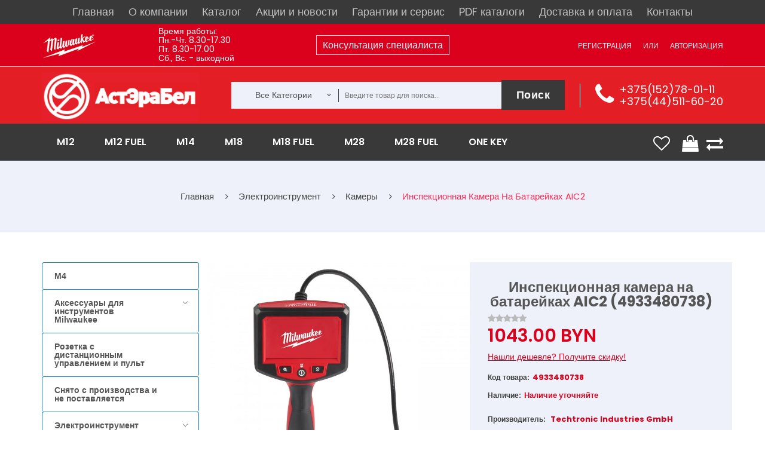

--- FILE ---
content_type: text/html; charset=utf-8
request_url: https://heavydutytool.by/product/4933480738
body_size: 57524
content:
<!DOCTYPE html>
<!--[if IE]><![endif]-->
<!--[if IE 8 ]><html dir="ltr" lang="ru" class="ie8"><![endif]-->
<!--[if IE 9 ]><html dir="ltr" lang="ru" class="ie9"><![endif]-->
<!--[if (gt IE 9)|!(IE)]><!-->
<html dir="ltr" lang="ru">
<!--<![endif]-->

<head>
    <meta charset="UTF-8" />
    <meta name="viewport" content="width=device-width, initial-scale=1.0">
    <meta http-equiv="X-UA-Compatible" content="IE=edge">

    <meta name="yandex-verification" content="bf914f48853f966b" />

    <title>ᐅ AIC2 AIC2 Milwaukee купить в Минске | Цена доступная купить в Минске и Гродно, цена в каталоге АстЭраБел</title>
    <base href="https://heavydutytool.by/" />
            <meta name="description" content="Магазин «АстЭраБел» предлагает купить AIC2 AIC2 Milwaukee купить в Минске | Цена доступная в Минске и Гродно. ⚡ Выгодная цена и официальная гарантия! Для заказа переходите на сайт. ⚡ В наличии запчасти Milwaukee (Милуоки)" />
                <meta name="keywords" content=", Милуоки, запчасти, в наличии, с доставкой" />
        <script src="catalog/view/javascript/jquery/jquery-2.1.1.min.js" type="text/javascript"></script>
    <link href="catalog/view/javascript/jquery/owl-carousel/owl.carousel.js" rel="preload" as="script">
    <script src="catalog/view/javascript/jquery/owl-carousel/owl.carousel.js" type="text/javascript"></script>
    <link href="catalog/view/theme/tt_nikado2/stylesheet/opentheme/css/owl.carousel.css" rel="preload" as="style">
    <link href="catalog/view/theme/tt_nikado2/stylesheet/opentheme/css/owl.carousel.css" rel="stylesheet" />
    <script async src="catalog/view/javascript/jquery/jquery-ui.js" type="text/javascript"></script>
    <link href="catalog/view/javascript/jquery/css/jquery-ui.css" rel="stylesheet" media="screen" />
    <link href="catalog/view/javascript/bootstrap/css/bootstrap.min.css" rel="stylesheet" media="screen" />
    <script src="catalog/view/javascript/bootstrap/js/bootstrap.min.js" type="text/javascript"></script>
    <link href="catalog/view/javascript/font-awesome/css/font-awesome.min.css" rel="stylesheet" type="text/css" />
    <link href="catalog/view/javascript/material-design-iconic-font/css/material-design-iconic-font.min.css" rel="stylesheet" type="text/css" />
    <link href="catalog/view/theme/tt_nikado2/stylesheet/stylesheet.css?v=0047" rel="stylesheet">
    <script async src="catalog/view/javascript/opentheme/ocslideshow/jquery.nivo.slider.js" type="text/javascript"></script>
    <link href="catalog/view/theme/tt_nikado2/stylesheet/opentheme/ocslideshow/ocslideshow.css" rel="stylesheet" />
    <link href="catalog/view/theme/tt_nikado2/stylesheet/opentheme/css/animate.css" rel="stylesheet" />
    <script async src="catalog/view/javascript/opentheme/hozmegamenu/custommenu.js" type="text/javascript"></script>
    <script async src="catalog/view/javascript/opentheme/hozmegamenu/mobile_menu.js" type="text/javascript"></script>
    <link href="catalog/view/theme/tt_nikado2/stylesheet/opentheme/hozmegamenu/css/custommenu.css" rel="stylesheet" />
    <script async src="catalog/view/javascript/opentheme/ocquickview/ocquickview.js" type="text/javascript"></script>
    <link href="catalog/view/theme/tt_nikado2/stylesheet/opentheme/ocquickview/css/ocquickview.css" rel="stylesheet">
    <link href="catalog/view/theme/tt_nikado2/stylesheet/opentheme/oclayerednavigation/css/oclayerednavigation.css" rel="stylesheet">
    <script src="catalog/view/javascript/opentheme/oclayerednavigation/oclayerednavigation.js" type="text/javascript"></script>
    <script src="catalog/view/javascript/jquery/elevatezoom/jquery.elevatezoom.js" type="text/javascript"></script>
    <script async src="catalog/view/javascript/extrascr.js" type="text/javascript"></script>
            <link href="catalog/view/javascript/jquery/magnific/magnific-popup.css" type="text/css" rel="stylesheet" media="screen" />
            <link href="catalog/view/javascript/jquery/datetimepicker/bootstrap-datetimepicker.min.css" type="text/css" rel="stylesheet" media="screen" />
        <script async src="catalog/view/javascript/common.js" type="text/javascript"></script>
            <link href="https://heavydutytool.by/product/4933480738" rel="canonical" />
                            <script async src="catalog/view/javascript/jquery/magnific/jquery.magnific-popup.min.js" type="text/javascript"></script>
                                <script async src="catalog/view/javascript/jquery/datetimepicker/moment.js" type="text/javascript"></script>
                                <script async src="catalog/view/javascript/jquery/datetimepicker/bootstrap-datetimepicker.min.js" type="text/javascript"></script>
                        <!-- Global site tag (gtag.js) - Google Analytics -->
<script async src="https://www.googletagmanager.com/gtag/js?id=UA-127551421-1"></script>
<script>
  window.dataLayer = window.dataLayer || [];
  function gtag(){dataLayer.push(arguments);}
  gtag('js', new Date());

  gtag('config', 'UA-127551421-1');
</script>        <link href="catalog/view/theme/tt_nikado2/stylesheet/serge.css?v=001" rel="stylesheet">
    <link href="catalog/view/theme/tt_nikado2/stylesheet/set1.css" rel="stylesheet">

                    <script type="application/ld+json">
            {
                "@context": "https://schema.org/",
                "@type": "Product",
                "name": "Инспекционная камера на батарейках AIC2  (4933480738)",
                "image": "https://heavydutytool.by/image/cache/hi/AIC2--Hero_1-800x800.jpg",
                "description": "",
                "sku": "",
                 "brand": {
                    "@type": "Brand",
                    "name": "Milwaukee"
                },
                "offers": {
                    "@type": "Offer",
                    "priceCurrency": "BYN",
                    "price": "1043.00",
                    "availability": "https://schema.org/OutOfStock",
                    "url": "https://heavydutytool.by/product/4933480738"
                }
            }
        </script>

        <meta property="og:type" content="product" />
        <meta property="og:title" content="Инспекционная камера на батарейках AIC2  (4933480738)" />
        <meta property="og:description" content="" />
        <meta property="og:url" content="https://heavydutytool.by/product/4933480738" />
        <meta property="og:image" content="https://heavydutytool.by/image/cache/hi/AIC2--Hero_1-800x800.jpg" />
        <meta property="og:site_name" content="ООО «АстЭраБел»" />
        <meta property="og:locale" content="ru_RU" />
        <meta property="product:price:amount" content="1043.00" />
        <meta property="product:price:currency" content="BYN" />
    

</head>

<body class="product-product-6527">

    <!-- <link href="//fonts.googleapis.com/css?family=Open+Sans:400,600,700" rel="stylesheet" type="text/css" /> -->
    <link href="//fonts.googleapis.com/css?family=Poppins:400,300,500,600,700" rel="stylesheet" type="text/css">
    <!-- <link href="https://fonts.googleapis.com/css?family=Lato:300,400,700,900" rel="stylesheet" type="text/css"> -->

    <div class="top_header_menu header-menu">
        <div class="container">
            <div class="row">
                <ul class="top_desktop_menu">
                    <li>
                        <a href="//heavydutytool.by/">Главная</a>
                    </li>
                    <li>
                        <a href="//heavydutytool.by/about_company">О компании</a>
                    </li>
                    <li>
                        <a href="//heavydutytool.by/allcatalogue" class="disp">Каталог</a>
                        <style>
	.module_menu {
		width: 200px;
		border-bottom: 1px solid #fff;
		border-left: 1px solid #fff;
		border-right: 1px solid #fff;
	}
	.module_menu li{
		font-size: 13px !important;
		position: relative;
		padding: 4px 4px !important;
	}
	.module_menu li:hover {
		cursor: pointer;
	}
	.module_menu ul{
		display: none !important;
		position: absolute;
		top: -15px;
		left: 199px;
		width: 200px;
		border: 1px solid #fff;
	}
	.module_menu > li.rashodnye-materialy > ul, .module_menu > li.elektroinstrument > ul{
		top: -230px;
	}
	.module_menu li.open > ul{
		display: block !important;
	}
	.module_menu > li.three-cols > ul{
		width: 625px
	}
	.module_menu > li.three-cols > ul > li{
		display: inline-block !important;
		vertical-align: middle;
		width: 200px;
	}
</style>
<script>
	$( document ).ready(function() {
	    $('.level-menus').on('mouseenter', function () {
	        var $that = this;
	        
	        var timer = setTimeout(function () {
	            $('.has-sub').not($($that).parents()).removeClass('open');$('div:not(#bigBang)')
	            $($that).addClass('open');
	        }, 500);
	        $($that).on('mouseleave', function() {
	            clearTimeout(timer);
	        });
	    });
	    
	    $('.module_menu').on('mouseleave', function() {
	    	var timer_2 = setTimeout(function () {
	            $('.has-sub').removeClass('open');
	        }, 600);
	    });
	});
</script>
<ul class="module_menu">
    <li class="level-menus  has-sub  three-cols  m12">
    <a class="" href="https://heavydutytool.by/m12">
    	M12    	
    </a>
		    <ul>
	        <li class="level-menus  akkumulyatory-zaryadnye-ustroystva">
    <a class="" href="https://heavydutytool.by/m12/akkumulyatory-zaryadnye-ustrojstva-m12">
    	Аккумуляторы / Зарядные устройства    	
    </a>
	</li><li class="level-menus  ventilyatory-radio-dinamiki">
    <a class="" href="https://heavydutytool.by/m12/fonariradiodinamiki-m12">
    	Вентиляторы/Радио/Динамики    	
    </a>
	</li><li class="level-menus  vozduhoduvka-nasosy">
    <a class="" href="https://heavydutytool.by/m12/vozduhoduvka">
    	Воздуходувка/насосы    	
    </a>
	</li><li class="level-menus  gaykoverty-vintoverty">
    <a class="" href="https://heavydutytool.by/m12/gajkoverty-m12-1">
    	Гайковерты/винтоверты    	
    </a>
	</li><li class="level-menus  gidravlicheskiy-instrument-dlya-obzhimki-trub">
    <a class="" href="https://heavydutytool.by/m12/gidravlicheskij-instrument-dlya-obzhimki-trub-m12">
    	Гидравлический инструмент для обжимки труб    	
    </a>
	</li><li class="level-menus  dreli-uglovye">
    <a class="" href="https://heavydutytool.by/m12/dreli-uglovye-m12">
    	Дрели угловые    	
    </a>
	</li><li class="level-menus  dreli-shurupoverty">
    <a class="" href="https://heavydutytool.by/m12/dreli-shurupoverty-m12-1">
    	Дрели-шуруповерты    	
    </a>
	</li><li class="level-menus  zaklepochnik">
    <a class="" href="https://heavydutytool.by/m12/zaklepochnik">
    	Заклепочник    	
    </a>
	</li><li class="level-menus  kamery">
    <a class="" href="https://heavydutytool.by/m12/kamery">
    	Камеры    	
    </a>
	</li><li class="level-menus  kleevye-smazochnye-pistolety">
    <a class="" href="https://heavydutytool.by/m12/kleevyesmazochnye-pistolety-m12">
    	Клеевые/смазочные пистолеты    	
    </a>
	</li><li class="level-menus  kompressor">
    <a class="" href="https://heavydutytool.by/m12/kompressor">
    	Компрессор    	
    </a>
	</li><li class="level-menus  lentochnye-pily">
    <a class="" href="https://heavydutytool.by/m12/lentochnye-pily-m12">
    	Ленточные пилы    	
    </a>
	</li><li class="level-menus  lobziki">
    <a class="" href="https://heavydutytool.by/m12/lobziki-m12">
    	Лобзики    	
    </a>
	</li><li class="level-menus  lokator">
    <a class="" href="https://heavydutytool.by/m12/lokator">
    	Локатор    	
    </a>
	</li><li class="level-menus  mnogofunkcional-nyy-instrument">
    <a class="" href="https://heavydutytool.by/m12/mnogofunkcionalnyj-instrument-m12">
    	Многофункциональный инструмент    	
    </a>
	</li><li class="level-menus  nabory-instrumentov">
    <a class="" href="https://heavydutytool.by/m12/nabory-instrumentov-m12">
    	Наборы инструментов    	
    </a>
	</li><li class="level-menus  niveliry">
    <a class="" href="https://heavydutytool.by/m12/niveliry-m12">
    	Нивелиры    	
    </a>
	</li><li class="level-menus  odezhda-s-elektropodogrevom">
    <a class="" href="https://heavydutytool.by/m12/kurtki-s-ehlektropodogrevom-m12">
    	Одежда с электроподогревом    	
    </a>
	</li><li class="level-menus  opryskivatel">
    <a class="" href="https://heavydutytool.by/m12/opryskivatel-2">
    	Опрыскиватель    	
    </a>
	</li><li class="level-menus  osveschenie">
    <a class="" href="https://heavydutytool.by/m12/osveshchenie-1">
    	Освещение    	
    </a>
	</li><li class="level-menus  payal-niki">
    <a class="" href="https://heavydutytool.by/m12/payalniki">
    	Паяльники    	
    </a>
	</li><li class="level-menus  perforatory">
    <a class="" href="https://heavydutytool.by/m12/perforatory-m12">
    	Перфораторы    	
    </a>
	</li><li class="level-menus  poliroval-nye-shlifoval-nye-mashiny">
    <a class="" href="https://heavydutytool.by/m12/polirovalnye-shlifovalnye-mashiny-m12">
    	Полировальные / Шлифовальные машины    	
    </a>
	</li><li class="level-menus  prochistnye-mashiny">
    <a class="" href="https://heavydutytool.by/m12/prochistnye-mashiny-m12">
    	Прочистные машины    	
    </a>
	</li><li class="level-menus  pylesosy">
    <a class="" href="https://heavydutytool.by/m12/pylesosy-m12">
    	Пылесосы    	
    </a>
	</li><li class="level-menus  rasshiriteli-trub">
    <a class="" href="https://heavydutytool.by/m12/rasshiriteli-trub">
    	Расширители труб    	
    </a>
	</li><li class="level-menus  rezaki-dlya-kabeley">
    <a class="" href="https://heavydutytool.by/m12/rezaki-dlya-kabelej-m12">
    	Резаки для кабелей    	
    </a>
	</li><li class="level-menus  rubanok">
    <a class="" href="https://heavydutytool.by/m12/rubanok">
    	Рубанок    	
    </a>
	</li><li class="level-menus  sabel-nye-pily">
    <a class="" href="https://heavydutytool.by/m12/sabelnye-pily-m12">
    	Сабельные пилы    	
    </a>
	</li><li class="level-menus  sekator">
    <a class="" href="https://heavydutytool.by/m12/sekator">
    	Секатор    	
    </a>
	</li><li class="level-menus  steplery-i-molotok">
    <a class="" href="https://heavydutytool.by/m12/steplery-m12">
    	Степлеры и молоток    	
    </a>
	</li><li class="level-menus  teplovizory">
    <a class="" href="https://heavydutytool.by/m12/teplovizory-m12">
    	Тепловизоры    	
    </a>
	</li><li class="level-menus  tokovye-kleschi">
    <a class="" href="https://heavydutytool.by/m12/tokovye-kleshchi">
    	Токовые клещи    	
    </a>
	</li><li class="level-menus  truborezy">
    <a class="" href="https://heavydutytool.by/m12/truborezy-m12">
    	Труборезы    	
    </a>
	</li><li class="level-menus  shurupoverty">
    <a class="" href="https://heavydutytool.by/m12/shurupoverty-m12">
    	Шуруповерты    	
    </a>
	</li>	    </ul>
	</li><li class="level-menus  has-sub  three-cols  m12-fuel">
    <a class="" href="https://heavydutytool.by/m12-fuel">
    	M12 FUEL    	
    </a>
		    <ul>
	        <li class="level-menus  akkumulyatory-zaryadnye-ustroystva">
    <a class="" href="https://heavydutytool.by/m12-fuel/akkumulyatory-zaryadnye-ustrojstva-m12-fuel">
    	Аккумуляторы / Зарядные устройства    	
    </a>
	</li><li class="level-menus  vintoverty-gaykoverty">
    <a class="" href="https://heavydutytool.by/m12-fuel/shurupoverty-m12-fuel">
    	Винтоверты/Гайковерты    	
    </a>
	</li><li class="level-menus  dinamometricheskiy-klyuch">
    <a class="" href="https://heavydutytool.by/m12-fuel/dinamometricheskij-klyuch">
    	Динамометрический ключ    	
    </a>
	</li><li class="level-menus  dreli---shurupoverty">
    <a class="" href="https://heavydutytool.by/m12-fuel/dreli-shurupoverty-m12">
    	Дрели - шуруповерты    	
    </a>
	</li><li class="level-menus  kompressor">
    <a class="" href="https://heavydutytool.by/m12-fuel/kompressor-1">
    	Компрессор     	
    </a>
	</li><li class="level-menus  kustorez">
    <a class="" href="https://heavydutytool.by/m12-fuel/kustorez">
    	Кусторез    	
    </a>
	</li><li class="level-menus  lentochnye-pily">
    <a class="" href="https://heavydutytool.by/m12-fuel/lentochnye-pily-1">
    	Ленточные пилы    	
    </a>
	</li><li class="level-menus  mnogofunkcional-nyy-instrument">
    <a class="" href="https://heavydutytool.by/m12-fuel/mnogofunkcionalnyj-instrument-1">
    	Многофункциональный инструмент    	
    </a>
	</li><li class="level-menus  nabory-instrumenta">
    <a class="" href="https://heavydutytool.by/m12-fuel/nabory-instrumenta">
    	Наборы инструмента    	
    </a>
	</li><li class="level-menus  neyler">
    <a class="" href="https://heavydutytool.by/m12-fuel/nejler">
    	Нейлер    	
    </a>
	</li><li class="level-menus  nozhnicy-po-metalu">
    <a class="" href="https://heavydutytool.by/m12-fuel/nozhnicy-po-metalu">
    	Ножницы по металу    	
    </a>
	</li><li class="level-menus  otreznaya-mashina">
    <a class="" href="https://heavydutytool.by/m12-fuel/otreznaya-mashina-2">
    	Отрезная машина    	
    </a>
	</li><li class="level-menus  perforatory">
    <a class="" href="https://heavydutytool.by/m12-fuel/perforatory-m12-fuel">
    	Перфораторы    	
    </a>
	</li><li class="level-menus  poliroval-nye-shlifoval-nye-mashiny">
    <a class="" href="https://heavydutytool.by/m12-fuel/polirovalnye-shlifovalnye-mashiny">
    	Полировальные / Шлифовальные машины    	
    </a>
	</li><li class="level-menus  prochistnye-mashiny">
    <a class="" href="https://heavydutytool.by/m12-fuel/prochistnye-mashiny-1">
    	Прочистные машины    	
    </a>
	</li><li class="level-menus  rasshiriteli-trub">
    <a class="" href="https://heavydutytool.by/m12-fuel/rasshiriteli-trub-1">
    	Расширители труб    	
    </a>
	</li><li class="level-menus  sabel-nye-pily">
    <a class="" href="https://heavydutytool.by/m12-fuel/sabelnye-pily-m12-fuel">
    	Сабельные пилы    	
    </a>
	</li><li class="level-menus  treschotka">
    <a class="" href="https://heavydutytool.by/m12-fuel/treshchotka-1">
    	Трещотка    	
    </a>
	</li><li class="level-menus  cangovye-shlifmashiny">
    <a class="" href="https://heavydutytool.by/m12-fuel/cangovye-shlifmashiny-1">
    	Цанговые шлифмашины    	
    </a>
	</li><li class="level-menus  cepnaya-pila">
    <a class="" href="https://heavydutytool.by/m12-fuel/cepnaya-pila-1">
    	Цепная пила    	
    </a>
	</li><li class="level-menus  cirkulyarnye-pily">
    <a class="" href="https://heavydutytool.by/m12-fuel/cirkulyarnye-pily-m12-fuel">
    	Циркулярные пилы    	
    </a>
	</li><li class="level-menus  shurupovert">
    <a class="" href="https://heavydutytool.by/m12-fuel/shurupovert-1">
    	Шуруповерт    	
    </a>
	</li>	    </ul>
	</li><li class="level-menus  has-sub  m14">
    <a class="" href="https://heavydutytool.by/m14">
    	M14    	
    </a>
		    <ul>
	        <li class="level-menus  akkumulyatory-zaryadnye-ustroystva">
    <a class="" href="https://heavydutytool.by/m14/akkumulyatory-m14">
    	Аккумуляторы/зарядные устройства    	
    </a>
	</li>	    </ul>
	</li><li class="level-menus  has-sub  three-cols  m18">
    <a class="" href="https://heavydutytool.by/m18">
    	M18    	
    </a>
		    <ul>
	        <li class="level-menus  poliroval-nye-shlifoval-nye-mashiny">
    <a class="" href="https://heavydutytool.by/m18/pryamye-shlifovalnye-mashinki-m18">
    	 Полировальные / Шлифовальные машины    	
    </a>
	</li><li class="level-menus  akkumulyatory-zaryadnye-ustroystva">
    <a class="" href="https://heavydutytool.by/m18/akkumulyatory-zaryadnye-ustrojstva">
    	Аккумуляторы / Зарядные устройства    	
    </a>
	</li><li class="level-menus  vozduhoduvka">
    <a class="" href="https://heavydutytool.by/m18/vozduhoduvka-1">
    	Воздуходувка    	
    </a>
	</li><li class="level-menus  gaykoverty-vintoverty">
    <a class="" href="https://heavydutytool.by/m18/gajkovertyvintoverty-m18">
    	Гайковерты/Винтоверты    	
    </a>
	</li><li class="level-menus  dreli-uglovye">
    <a class="" href="https://heavydutytool.by/m18/dreli-uglovye-m18">
    	Дрели угловые     	
    </a>
	</li><li class="level-menus  dreli-shurupoverty">
    <a class="" href="https://heavydutytool.by/m18/dreli-shurupoverty-m18">
    	Дрели-шуруповерты    	
    </a>
	</li><li class="level-menus  instrument-dlya-boltovyh-soediniteley">
    <a class="" href="https://heavydutytool.by/m18/instrument-dlya-boltovyh-soedinitelej">
    	Инструмент для болтовых соединителей    	
    </a>
	</li><li class="level-menus  instrument-dlya-obzhima-kabelya">
    <a class="" href="https://heavydutytool.by/m18/instrument-dlya-obzhima-kabelya-m18">
    	Инструмент для обжима кабеля     	
    </a>
	</li><li class="level-menus  instrument-dlya-obzhima-trub">
    <a class="" href="https://heavydutytool.by/m18/instrument-dlya-obzhima-trub-m18">
    	Инструмент для обжима труб    	
    </a>
	</li><li class="level-menus  kamery">
    <a class="" href="https://heavydutytool.by/m18/kamery-2">
    	Камеры    	
    </a>
	</li><li class="level-menus  kleevye-smazochnye-pistolety">
    <a class="" href="https://heavydutytool.by/m18/kleevyesmazochnye-pistolety-m18">
    	Клеевые/смазочные пистолеты    	
    </a>
	</li><li class="level-menus  kompressor">
    <a class="" href="https://heavydutytool.by/m18/kompressor-3">
    	Компрессор    	
    </a>
	</li><li class="level-menus  lentochnye-pily">
    <a class="" href="https://heavydutytool.by/m18/lentochnye-pily-m18">
    	Ленточные пилы    	
    </a>
	</li><li class="level-menus  lobziki">
    <a class="" href="https://heavydutytool.by/m18/lobziki-m18">
    	Лобзики     	
    </a>
	</li><li class="level-menus  mnogofunkcional-nyy-instrument">
    <a class="" href="https://heavydutytool.by/m18/mnogofunkcionalnyj-instrument-m18">
    	Многофункциональный инструмент     	
    </a>
	</li><li class="level-menus  nabory-instrumentov">
    <a class="" href="https://heavydutytool.by/m18/nabory-instrumentov-m18">
    	Наборы инструментов    	
    </a>
	</li><li class="level-menus  nasos">
    <a class="" href="https://heavydutytool.by/m18/nasos">
    	Насос    	
    </a>
	</li><li class="level-menus  nivelir">
    <a class="" href="https://heavydutytool.by/m18/nivelir-1">
    	Нивелир    	
    </a>
	</li><li class="level-menus  nozhnicy-po-metallu">
    <a class="" href="https://heavydutytool.by/m18/nozhnicy-po-metallu-m18">
    	Ножницы по металлу    	
    </a>
	</li><li class="level-menus  opryskivatel">
    <a class="" href="https://heavydutytool.by/m18/opryskivatel">
    	Опрыскиватель    	
    </a>
	</li><li class="level-menus  osveschenie">
    <a class="" href="https://heavydutytool.by/m18/fonari-radio-m18">
    	Освещение    	
    </a>
	</li><li class="level-menus  perforatory">
    <a class="" href="https://heavydutytool.by/m18/perforatory-m18">
    	Перфораторы    	
    </a>
	</li><li class="level-menus  proboyniki">
    <a class="" href="https://heavydutytool.by/m18/probojniki-m18">
    	Пробойники     	
    </a>
	</li><li class="level-menus  pylesosy">
    <a class="" href="https://heavydutytool.by/m18/pylesosy-m18">
    	Пылесосы    	
    </a>
	</li><li class="level-menus  radio-dinamiki-ventilyatory">
    <a class="" href="https://heavydutytool.by/m18/radiodinamikiventilyatory">
    	Радио/Динамики/Вентиляторы    	
    </a>
	</li><li class="level-menus  rezaki-dlya-kabeley">
    <a class="" href="https://heavydutytool.by/m18/rezaki-dlya-kabelej-m18">
    	Резаки для кабелей     	
    </a>
	</li><li class="level-menus  rubanki">
    <a class="" href="https://heavydutytool.by/m18/rubanki-m18">
    	Рубанки    	
    </a>
	</li><li class="level-menus  sabel-nye-pily">
    <a class="" href="https://heavydutytool.by/m18/sabelnye-pily-m18">
    	Сабельные пилы    	
    </a>
	</li><li class="level-menus  sekator-trimmer">
    <a class="" href="https://heavydutytool.by/m18/sekator-3">
    	Секатор/Триммер    	
    </a>
	</li><li class="level-menus  tehnicheskie-feny">
    <a class="" href="https://heavydutytool.by/m18/tekhnicheskie-feny-m18">
    	Технические фены    	
    </a>
	</li><li class="level-menus  torcovochnye-pily">
    <a class="" href="https://heavydutytool.by/m18/torcovochnye-pily-m18">
    	Торцовочные пилы    	
    </a>
	</li><li class="level-menus  trubnye-rasshiriteli">
    <a class="" href="https://heavydutytool.by/m18/trubnye-rasshiriteli">
    	Трубные расширители    	
    </a>
	</li><li class="level-menus  truborez">
    <a class="" href="https://heavydutytool.by/m18/truborez">
    	Труборез    	
    </a>
	</li><li class="level-menus  ugloshlifoval-nye-mashinki-m18">
    <a class="" href="https://heavydutytool.by/m18/ugloshlifovalnye-mashinki-m18">
    	Углошлифовальные машинки M18    	
    </a>
	</li><li class="level-menus  cirkulyarnye-pily">
    <a class="" href="https://heavydutytool.by/m18/cirkulyarnye-pily-m18">
    	Циркулярные пилы    	
    </a>
	</li><li class="level-menus  shpil-korezy">
    <a class="" href="https://heavydutytool.by/m18/shpilkorezy">
    	Шпилькорезы    	
    </a>
	</li>	    </ul>
	</li><li class="level-menus  has-sub  three-cols  m18-fuel">
    <a class="" href="https://heavydutytool.by/m18-fuel">
    	M18 FUEL    	
    </a>
		    <ul>
	        <li class="level-menus  akkumulyatory-zaryadnye-ustroystva">
    <a class="" href="https://heavydutytool.by/m18-fuel/akkumulyatory-m18-fuel">
    	 Аккумуляторы/зарядные устройства    	
    </a>
	</li><li class="level-menus  vibrator-dlya-betona">
    <a class="" href="https://heavydutytool.by/m18-fuel/vibrator-dlya-betona-1">
    	Вибратор для бетона    	
    </a>
	</li><li class="level-menus  vozduhoduvka">
    <a class="" href="https://heavydutytool.by/m18-fuel/vozduhoduvka-2">
    	Воздуходувка    	
    </a>
	</li><li class="level-menus  gazonokosilka">
    <a class="" href="https://heavydutytool.by/m18-fuel/gazonokosilka">
    	Газонокосилка    	
    </a>
	</li><li class="level-menus  gaykoverty-vintoverty">
    <a class="" href="https://heavydutytool.by/m18-fuel/gajkovertyvintoverty-m18-fuel">
    	Гайковерты/винтоверты    	
    </a>
	</li><li class="level-menus  gvozdezabivateli-i-steplery">
    <a class="" href="https://heavydutytool.by/m18-fuel/gvozdezabivateli-m18-fuel">
    	Гвоздезабиватели и степлеры    	
    </a>
	</li><li class="level-menus  dreli-uglovye">
    <a class="" href="https://heavydutytool.by/m18-fuel/dreli-udarnye-m18-fuel">
    	Дрели угловые    	
    </a>
	</li><li class="level-menus  drel-na-magnitnoy-stanine">
    <a class="" href="https://heavydutytool.by/m18-fuel/drel-na-magnitnoj-stanine">
    	Дрель на магнитной станине    	
    </a>
	</li><li class="level-menus  drel--shurupoverty">
    <a class="" href="https://heavydutytool.by/m18-fuel/dreli-m18-fuel">
    	Дрель-шуруповерты    	
    </a>
	</li><li class="level-menus  zaklepochniki">
    <a class="" href="https://heavydutytool.by/m18-fuel/zaklepochniki-1">
    	Заклепочники    	
    </a>
	</li><li class="level-menus  zachistnye-poliroval-nye-shlifoval-nye-mashiny">
    <a class="" href="https://heavydutytool.by/m18-fuel/zachistnyepolirovalnye-mashiny-m18-fuel">
    	Зачистные/Полировальные/Шлифовальные машины    	
    </a>
	</li><li class="level-menus  instrument-dlya-rezki-kabelya">
    <a class="" href="https://heavydutytool.by/m18-fuel/instrument-dlya-rezki-kabelya">
    	Инструмент для резки кабеля    	
    </a>
	</li><li class="level-menus  kompressory">
    <a class="" href="https://heavydutytool.by/m18-fuel/kompressory">
    	Компрессоры    	
    </a>
	</li><li class="level-menus  kustorez">
    <a class="" href="https://heavydutytool.by/m18-fuel/kustorez-1">
    	Кусторез    	
    </a>
	</li><li class="level-menus  lentochnye-pily">
    <a class="" href="https://heavydutytool.by/m18-fuel/lentochnye-pily-m18-fuel">
    	Ленточные пилы    	
    </a>
	</li><li class="level-menus  lobziki">
    <a class="" href="https://heavydutytool.by/m18-fuel/lobziki">
    	Лобзики    	
    </a>
	</li><li class="level-menus  mikser">
    <a class="" href="https://heavydutytool.by/m18-fuel/mikser">
    	Миксер    	
    </a>
	</li><li class="level-menus  mnogofunkcional-nyy-privod-i-nasadki">
    <a class="" href="https://heavydutytool.by/m18-fuel/mnogofunkcionalnyj-privod-i-nasadki">
    	Многофункциональный привод и насадки    	
    </a>
	</li><li class="level-menus  mul-tituly">
    <a class="" href="https://heavydutytool.by/m18-fuel/multituly">
    	Мультитулы    	
    </a>
	</li><li class="level-menus  nabory-instrumentov">
    <a class="" href="https://heavydutytool.by/m18-fuel/nabory-instrumentov-m18-fuel">
    	Наборы инструментов    	
    </a>
	</li><li class="level-menus  nasosy">
    <a class="" href="https://heavydutytool.by/m18-fuel/nasosy">
    	Насосы    	
    </a>
	</li><li class="level-menus  nastol-naya-pila">
    <a class="" href="https://heavydutytool.by/m18-fuel/nastolnaya-pila">
    	Настольная пила    	
    </a>
	</li><li class="level-menus  nozhnicy-po-metallu">
    <a class="" href="https://heavydutytool.by/m18-fuel/nozhnicy-po-metallu-1">
    	Ножницы по металлу    	
    </a>
	</li><li class="level-menus  otreznaya-mashina">
    <a class="" href="https://heavydutytool.by/m18-fuel/otreznaya-mashina">
    	Отрезная машина    	
    </a>
	</li><li class="level-menus  perforatory">
    <a class="" href="https://heavydutytool.by/m18-fuel/perforatory-m18-fuel">
    	Перфораторы    	
    </a>
	</li><li class="level-menus  prochistnye-mashiny">
    <a class="" href="https://heavydutytool.by/m18-fuel/prochistnye-mashiny-m18-fuel">
    	Прочистные машины    	
    </a>
	</li><li class="level-menus  pryamye-shlifoval-nye-mashiny">
    <a class="" href="https://heavydutytool.by/m18-fuel/pryamye-shlifovalnye-mashiny-m18-fuel">
    	Прямые шлифовальные машины    	
    </a>
	</li><li class="level-menus  pylesosy">
    <a class="" href="https://heavydutytool.by/m18-fuel/pylesosy-1">
    	Пылесосы    	
    </a>
	</li><li class="level-menus  rasshiriteli-trub">
    <a class="" href="https://heavydutytool.by/m18-fuel/rasshiriteli-trub-2">
    	Расширители труб    	
    </a>
	</li><li class="level-menus  rez-bonarezchik">
    <a class="" href="https://heavydutytool.by/m18-fuel/rezbonarezchik">
    	Резьбонарезчик    	
    </a>
	</li><li class="level-menus  sabel-nye-pily">
    <a class="" href="https://heavydutytool.by/m18-fuel/sabelnye-pily-m18-fuel">
    	Сабельные пилы    	
    </a>
	</li><li class="level-menus  torcovochnye-pily">
    <a class="" href="https://heavydutytool.by/m18-fuel/torcovochnye-pily-m18-fuel">
    	Торцовочные пилы    	
    </a>
	</li><li class="level-menus  trimmer">
    <a class="" href="https://heavydutytool.by/m18-fuel/trimmer-3">
    	Триммер    	
    </a>
	</li><li class="level-menus  ugloshlifoval-nye-mashinki">
    <a class="" href="https://heavydutytool.by/m18-fuel/ugloshlifovalnye-mashinki-m18-fuel">
    	Углошлифовальные машинки    	
    </a>
	</li><li class="level-menus  ustroystvo-dlya-protyazhki-kabeley">
    <a class="" href="https://heavydutytool.by/m18-fuel/ustrojstvo-dlya-protyazhki-kabelej">
    	Устройство для протяжки кабелей     	
    </a>
	</li><li class="level-menus  frezer-i-rezchik-armatury">
    <a class="" href="https://heavydutytool.by/m18-fuel/frejzer">
    	Фрезер и резчик арматуры    	
    </a>
	</li><li class="level-menus  cepnye-pily">
    <a class="" href="https://heavydutytool.by/m18-fuel/cepnye-pily">
    	Цепные пилы    	
    </a>
	</li><li class="level-menus  cirkulyarnye-pily">
    <a class="" href="https://heavydutytool.by/m18-fuel/cirkulyarnye-pily-m18-fuel">
    	Циркулярные пилы    	
    </a>
	</li><li class="level-menus  shurupovert">
    <a class="" href="https://heavydutytool.by/m18-fuel/shurupovert-2">
    	Шуруповерт    	
    </a>
	</li>	    </ul>
	</li><li class="level-menus  m28">
    <a class="" href="https://heavydutytool.by/m28">
    	M28    	
    </a>
	</li><li class="level-menus  has-sub  m28-fuel">
    <a class="" href="https://heavydutytool.by/m28-fuel">
    	M28 FUEL    	
    </a>
		    <ul>
	        <li class="level-menus  akkumulyatory-zaryadnye-ustroystva">
    <a class="" href="https://heavydutytool.by/m28-fuel/akkumulyatory-zaryadnye-ustrojstva-m28-fuel">
    	Аккумуляторы/зарядные устройства    	
    </a>
	</li><li class="level-menus  perforatory">
    <a class="" href="https://heavydutytool.by/m28-fuel/perforatory-m28-fuel">
    	Перфораторы    	
    </a>
	</li>	    </ul>
	</li><li class="level-menus  m4">
    <a class="" href="https://heavydutytool.by/m4-akkumulyatornaya-otvertka">
    	M4    	
    </a>
	</li><li class="level-menus  has-sub  one-key">
    <a class="" href="https://heavydutytool.by/one-key">
    	ONE KEY    	
    </a>
		    <ul>
	        <li class="level-menus  metka">
    <a class="" href="https://heavydutytool.by/one-key/metka">
    	Метка    	
    </a>
	</li>	    </ul>
	</li><li class="level-menus  has-sub  three-cols  aksessuary-dlya-instrumentov-milwaukee">
    <a class="" href="https://heavydutytool.by/aksessuary-dlya-instrumentov-milwaukee">
    	Аксессуары для инструментов Milwaukee    	
    </a>
		    <ul>
	        <li class="level-menus  dlya-drel--shurupovertov">
    <a class="" href="https://heavydutytool.by/aksessuary-dlya-instrumentov-milwaukee/dlya-drel-shurupovertov">
    	Для дрель-шуруповертов    	
    </a>
	</li><li class="level-menus  dlya-nivelira">
    <a class="" href="https://heavydutytool.by/aksessuary-dlya-instrumentov-milwaukee/dlya-nivelira">
    	Для нивелира    	
    </a>
	</li><li class="level-menus  dlya-perforatorov">
    <a class="" href="https://heavydutytool.by/aksessuary-dlya-instrumentov-milwaukee/dlya-perforatorov">
    	Для перфораторов    	
    </a>
	</li><li class="level-menus  dlya-sadovoy-tehniki">
    <a class="" href="https://heavydutytool.by/aksessuary-dlya-instrumentov-milwaukee/dlya-vozduhoduvki">
    	Для садовой техники    	
    </a>
	</li><li class="level-menus  dlya-cepnoy-pily">
    <a class="" href="https://heavydutytool.by/aksessuary-dlya-instrumentov-milwaukee/dlya-cepnoj-pily-1">
    	Для цепной пилы    	
    </a>
	</li><li class="level-menus  dlya-cirkulyarnyh-pil">
    <a class="" href="https://heavydutytool.by/aksessuary-dlya-instrumentov-milwaukee/dlya-cirkulyarnyh-pil">
    	Для циркулярных пил    	
    </a>
	</li><li class="level-menus  kabeli-quik-lok-milwaukee">
    <a class="" href="https://heavydutytool.by/aksessuary-dlya-instrumentov-milwaukee/kabeli-quik-lok-milwaukee">
    	Кабели Quik-Lok Milwaukee    	
    </a>
	</li><li class="level-menus  prinadlezhnosti-dlya-gaykovertov-i-vintovertov">
    <a class="" href="https://heavydutytool.by/aksessuary-dlya-instrumentov-milwaukee/prinadlezhnosti-dlya-gajkovertov">
    	Принадлежности для гайковертов и винтовертов    	
    </a>
	</li><li class="level-menus  prinadlezhnosti-dlya-gvozdezabivnyh-instrumentov">
    <a class="" href="https://heavydutytool.by/aksessuary-dlya-instrumentov-milwaukee/prinadlezhnosti-dlya-gvozdezabivnyh-instrumentov">
    	Принадлежности для гвоздезабивных инструментов    	
    </a>
	</li><li class="level-menus  prinadlezhnosti-dlya-dreley-milwaukee">
    <a class="" href="https://heavydutytool.by/aksessuary-dlya-instrumentov-milwaukee/prinadlezhnosti-dlya-drelej-milwaukee">
    	Принадлежности для дрелей Milwaukee    	
    </a>
	</li><li class="level-menus  prinadlezhnosti-dlya-dreley-almaznogo-sverleniya">
    <a class="" href="https://heavydutytool.by/aksessuary-dlya-instrumentov-milwaukee/prinadlezhnosti-dlya-drelej-almaznogo-sverleniya">
    	Принадлежности для дрелей алмазного сверления    	
    </a>
	</li><li class="level-menus  prinadlezhnosti-dlya-kamery">
    <a class="" href="https://heavydutytool.by/aksessuary-dlya-instrumentov-milwaukee/kabel-dlya-kamery">
    	Принадлежности для камеры    	
    </a>
	</li><li class="level-menus  prinadlezhnosti-dlya-lentochnyh-pil">
    <a class="" href="https://heavydutytool.by/aksessuary-dlya-instrumentov-milwaukee/prinadlezhnosti-dlya-lentochnyh-pil">
    	Принадлежности для ленточных пил    	
    </a>
	</li><li class="level-menus  prinadlezhnosti-dlya-lobzikov">
    <a class="" href="https://heavydutytool.by/aksessuary-dlya-instrumentov-milwaukee/prinadlezhnosti-dlya-lobzikov">
    	Принадлежности для лобзиков    	
    </a>
	</li><li class="level-menus  prinadlezhnosti-dlya-magnitnyh-stoek-milwaukee">
    <a class="" href="https://heavydutytool.by/aksessuary-dlya-instrumentov-milwaukee/prinadlezhnosti-dlya-magnitnyh-stoek-milwaukee">
    	Принадлежности для магнитных стоек Milwaukee    	
    </a>
	</li><li class="level-menus  prinadlezhnosti-dlya-nasosa">
    <a class="" href="https://heavydutytool.by/aksessuary-dlya-instrumentov-milwaukee/prinadlezhnosti-dlya-nasosa">
    	Принадлежности для насоса    	
    </a>
	</li><li class="level-menus  prinadlezhnosti-dlya-nozhnic-po-metallu-milwaukee">
    <a class="" href="https://heavydutytool.by/aksessuary-dlya-instrumentov-milwaukee/prinadlezhnosti-dlya-nozhnic-po-metallu-milwaukee">
    	Принадлежности для ножниц по металлу Milwaukee    	
    </a>
	</li><li class="level-menus  prinadlezhnosti-dlya-proboynika">
    <a class="" href="https://heavydutytool.by/aksessuary-dlya-instrumentov-milwaukee/prinadlezhnosti-dlya-probojnika">
    	Принадлежности для пробойника    	
    </a>
	</li><li class="level-menus  prinadlezhnosti-dlya-sistem-pyleudaleniya-milwaukee">
    <a class="" href="https://heavydutytool.by/aksessuary-dlya-instrumentov-milwaukee/prinadlezhnosti-dlya-sistem-pyleudaleniya-milwaukee">
    	Принадлежности для систем пылеудаления Milwaukee    	
    </a>
	</li><li class="level-menus  prinadlezhnosti-dlya-torcovochnyh-pil-milwaukee">
    <a class="" href="https://heavydutytool.by/aksessuary-dlya-instrumentov-milwaukee/prinadlezhnosti-dlya-torcovochnyh-pil-milwaukee">
    	Принадлежности для торцовочных пил Milwaukee    	
    </a>
	</li><li class="level-menus  prinadlezhnosti-dlya-treschotok">
    <a class="" href="https://heavydutytool.by/aksessuary-dlya-instrumentov-milwaukee/prinadlezhnosti-dlya-treshchotok">
    	Принадлежности для трещоток    	
    </a>
	</li><li class="level-menus  prinadlezhnosti-dlya-truborezov">
    <a class="" href="https://heavydutytool.by/aksessuary-dlya-instrumentov-milwaukee/prinadlezhnosti-dlya-truborezov">
    	Принадлежности для труборезов    	
    </a>
	</li><li class="level-menus  prinadlezhnosti-dlya-ugloshlifoval-nyh-mashin-milwaukee">
    <a class="" href="https://heavydutytool.by/aksessuary-dlya-instrumentov-milwaukee/prinadlezhnosti-dlya-ugloshlifovalnyh-mashin-milwaukee">
    	Принадлежности для углошлифовальных машин Milwaukee     	
    </a>
	</li><li class="level-menus  prinadlezhnosti-dlya-frezera">
    <a class="" href="https://heavydutytool.by/aksessuary-dlya-instrumentov-milwaukee/prinadlezhnosti-dlya-frezera">
    	Принадлежности для фрезера    	
    </a>
	</li><li class="level-menus  prinadlezhnosti-dlya-shtroboreza">
    <a class="" href="https://heavydutytool.by/aksessuary-dlya-instrumentov-milwaukee/prinadlezhnosti-dlya-shtroboreza">
    	Принадлежности для штробореза     	
    </a>
	</li><li class="level-menus  prinadlezhnosti-dlya-ekscentrikovyh-mashin-milwaukee">
    <a class="" href="https://heavydutytool.by/aksessuary-dlya-instrumentov-milwaukee/prinadlezhnosti-dlya-ehkscentrikovyh-mashin-milwaukee">
    	Принадлежности для эксцентриковых машин Milwaukee    	
    </a>
	</li>	    </ul>
	</li><li class="level-menus  rozetka-s-distancionnym-upravleniem-i-pul-t">
    <a class="" href="https://heavydutytool.by/rozetka-s-distancionnym-upravleniem-i-pult">
    	Розетка с дистанционным управлением и пульт    	
    </a>
	</li><li class="level-menus  snyato-s-proizvodstva-i-ne-postavlyaetsya">
    <a class="" href="https://heavydutytool.by/snyato-s-proizvodstva-i-ne-postavlyaetsya">
    	Снято с производства и не поставляется    	
    </a>
	</li><li class="level-menus  has-sub  three-cols  elektroinstrument">
    <a class="" href="https://heavydutytool.by/ehlektroinstrument">
    	Электроинструмент    	
    </a>
		    <ul>
	        <li class="level-menus  akkumulyatory-zaryadnye-ustroystva">
    <a class="" href="https://heavydutytool.by/ehlektroinstrument/akkumulyatoryzaryadnye-ustrojstva">
    	Аккумуляторы/зарядные устройства    	
    </a>
	</li><li class="level-menus  almaznaya-rezka-shtroblenie-sverlenie">
    <a class="" href="https://heavydutytool.by/ehlektroinstrument/almaznaya-rezka-shtroblenie-shlifovka">
    	Алмазная резка, штробление, сверление    	
    </a>
	</li><li class="level-menus  vibrator-dlya-betona">
    <a class="" href="https://heavydutytool.by/ehlektroinstrument/vibrator-dlya-betona">
    	Вибратор для бетона    	
    </a>
	</li><li class="level-menus  vintoverty">
    <a class="" href="https://heavydutytool.by/ehlektroinstrument/vintoverty">
    	Винтоверты    	
    </a>
	</li><li class="level-menus  vozduhoduvki">
    <a class="" href="https://heavydutytool.by/ehlektroinstrument/vozduhoduvki">
    	Воздуходувки    	
    </a>
	</li><li class="level-menus  gaykoverty">
    <a class="" href="https://heavydutytool.by/ehlektroinstrument/gajkoverty-vintoverty">
    	Гайковерты    	
    </a>
	</li><li class="level-menus  gvozdezabivateli-i-steplery">
    <a class="" href="https://heavydutytool.by/ehlektroinstrument/gvozdezabivateli-steplery">
    	Гвоздезабиватели и Степлеры    	
    </a>
	</li><li class="level-menus  dinamometricheskiy-klyuch">
    <a class="" href="https://heavydutytool.by/ehlektroinstrument/dinamometricheskij-klyuch-1">
    	Динамометрический ключ    	
    </a>
	</li><li class="level-menus  has-sub  three-cols  dreli-i-shurupoverty">
    <a class="" href="https://heavydutytool.by/ehlektroinstrument/dreli">
    	Дрели и шуруповерты    	
    </a>
		    <ul>
	        <li class="level-menus  dreli">
    <a class="" href="https://heavydutytool.by/ehlektroinstrument/dreli/udarnye-dreli">
    	Дрели    	
    </a>
	</li><li class="level-menus  dreli-na-magnitnoy-stanine">
    <a class="" href="https://heavydutytool.by/ehlektroinstrument/dreli/dreli-na-magnitnoj-stanine-1">
    	Дрели на магнитной станине    	
    </a>
	</li><li class="level-menus  drel-uglovaya">
    <a class="" href="https://heavydutytool.by/ehlektroinstrument/dreli/drel-uglovaya">
    	Дрель угловая    	
    </a>
	</li><li class="level-menus  drel--shurupovert">
    <a class="" href="https://heavydutytool.by/ehlektroinstrument/dreli/bezudarnye-dreli">
    	Дрель-шуруповерт    	
    </a>
	</li><li class="level-menus  shurupovert">
    <a class="" href="https://heavydutytool.by/ehlektroinstrument/dreli/shurupovert">
    	Шуруповерт    	
    </a>
	</li>	    </ul>
	</li><li class="level-menus  zaklepochniki">
    <a class="" href="https://heavydutytool.by/ehlektroinstrument/zaklepochniki">
    	Заклепочники    	
    </a>
	</li><li class="level-menus  has-sub  three-cols  zachistnye-poliroval-nye-mashiny-shlifoval-nye-mashiny">
    <a class="" href="https://heavydutytool.by/ehlektroinstrument/zachistnyepolirovalnye-mashiny">
    	Зачистные/Полировальные машины/Шлифовальные машины    	
    </a>
		    <ul>
	        <li class="level-menus  poliroval-nye-mashiny">
    <a class="" href="https://heavydutytool.by/ehlektroinstrument/zachistnyepolirovalnye-mashiny/polirovalnye-mashiny">
    	Полировальные машины    	
    </a>
	</li><li class="level-menus  cangovye-shlifoval-nye-mashiny">
    <a class="" href="https://heavydutytool.by/ehlektroinstrument/zachistnyepolirovalnye-mashiny/pryamye-shlifovalnye-mashiny">
    	Цанговые шлифовальные машины    	
    </a>
	</li><li class="level-menus  shlifoval-nye-mashiny">
    <a class="" href="https://heavydutytool.by/ehlektroinstrument/zachistnyepolirovalnye-mashiny/shlifovalnye-mashiny">
    	Шлифовальные машины    	
    </a>
	</li>	    </ul>
	</li><li class="level-menus  has-sub  three-cols  izmeritel-nye-pribory">
    <a class="" href="https://heavydutytool.by/ehlektroinstrument/izmeritelnye-pribory">
    	Измерительные приборы    	
    </a>
		    <ul>
	        <li class="level-menus  dal-nomery">
    <a class="" href="https://heavydutytool.by/ehlektroinstrument/izmeritelnye-pribory/dalnomery">
    	Дальномеры    	
    </a>
	</li><li class="level-menus  indikator-i-tester-napryazheniya">
    <a class="" href="https://heavydutytool.by/ehlektroinstrument/izmeritelnye-pribory/indikator">
    	Индикатор и тестер напряжения    	
    </a>
	</li><li class="level-menus  mul-timetr">
    <a class="" href="https://heavydutytool.by/ehlektroinstrument/izmeritelnye-pribory/multimetr">
    	Мультиметр    	
    </a>
	</li><li class="level-menus  niveliry">
    <a class="" href="https://heavydutytool.by/ehlektroinstrument/izmeritelnye-pribory/niveliry">
    	Нивелиры    	
    </a>
	</li><li class="level-menus  termometr">
    <a class="" href="https://heavydutytool.by/ehlektroinstrument/izmeritelnye-pribory/termometr">
    	Термометр    	
    </a>
	</li><li class="level-menus  tokovye-kleschi">
    <a class="" href="https://heavydutytool.by/ehlektroinstrument/izmeritelnye-pribory/tokovyj-kleshchi">
    	Токовые клещи    	
    </a>
	</li>	    </ul>
	</li><li class="level-menus  instrument-dlya-obzhima-kabeley">
    <a class="" href="https://heavydutytool.by/ehlektroinstrument/instrument-dlya-obzhima-kabelej">
    	Инструмент для обжима кабелей    	
    </a>
	</li><li class="level-menus  instrument-dlya-obzhima-trub">
    <a class="" href="https://heavydutytool.by/ehlektroinstrument/instrument-dlya-obzhima-trub">
    	Инструмент для обжима труб    	
    </a>
	</li><li class="level-menus  kamery">
    <a class=" activecat" href="https://heavydutytool.by/ehlektroinstrument/kamery-1">
    	Камеры    	
    </a>
	</li><li class="level-menus  kleevye-i-smazochnye-pistolety">
    <a class="" href="https://heavydutytool.by/ehlektroinstrument/kleevye-i-smazochnye-pistolety">
    	Клеевые и смазочные пистолеты    	
    </a>
	</li><li class="level-menus  kompressor">
    <a class="" href="https://heavydutytool.by/ehlektroinstrument/kompressor-2">
    	Компрессор    	
    </a>
	</li><li class="level-menus  lentochnye-pily">
    <a class="" href="https://heavydutytool.by/ehlektroinstrument/lentochnye-pily">
    	Ленточные пилы    	
    </a>
	</li><li class="level-menus  lobziki-i-frezery-rezchik-armatury">
    <a class="" href="https://heavydutytool.by/ehlektroinstrument/lobziki-frezery">
    	Лобзики и Фрезеры, резчик арматуры    	
    </a>
	</li><li class="level-menus  lokator">
    <a class="" href="https://heavydutytool.by/ehlektroinstrument/lokator-1">
    	Локатор    	
    </a>
	</li><li class="level-menus  mikser">
    <a class="" href="https://heavydutytool.by/ehlektroinstrument/mikser-1">
    	Миксер    	
    </a>
	</li><li class="level-menus  mnogofunkcional-nyy-instrument">
    <a class="" href="https://heavydutytool.by/ehlektroinstrument/mnogofunkcionalnyj-instrument">
    	Многофункциональный инструмент    	
    </a>
	</li><li class="level-menus  molotok">
    <a class="" href="https://heavydutytool.by/ehlektroinstrument/molotok">
    	Молоток    	
    </a>
	</li><li class="level-menus  nabory-instrumentov-milwaukee">
    <a class="" href="https://heavydutytool.by/ehlektroinstrument/nabory-instrumentov-milwaukee">
    	Наборы инструментов MILWAUKEE    	
    </a>
	</li><li class="level-menus  nasosy">
    <a class="" href="https://heavydutytool.by/ehlektroinstrument/nasosy-1">
    	Насосы    	
    </a>
	</li><li class="level-menus  nastol-naya-pila">
    <a class="" href="https://heavydutytool.by/ehlektroinstrument/nastolnaya-pila-1">
    	Настольная пила    	
    </a>
	</li><li class="level-menus  nozhnicy-po-metallu">
    <a class="" href="https://heavydutytool.by/ehlektroinstrument/nozhnicy-po-metallu">
    	Ножницы по металлу    	
    </a>
	</li><li class="level-menus  opryskivatel">
    <a class="" href="https://heavydutytool.by/ehlektroinstrument/opryskivatel-1">
    	Опрыскиватель    	
    </a>
	</li><li class="level-menus  otboynye-molotki">
    <a class="" href="https://heavydutytool.by/ehlektroinstrument/otbojnye-molotki">
    	Отбойные молотки    	
    </a>
	</li><li class="level-menus  otvertki">
    <a class="" href="https://heavydutytool.by/ehlektroinstrument/akkumulyatornye-otvertki">
    	Отвертки    	
    </a>
	</li><li class="level-menus  otreznaya-mashina">
    <a class="" href="https://heavydutytool.by/ehlektroinstrument/otreznaya-mashina-3">
    	Отрезная машина    	
    </a>
	</li><li class="level-menus  payal-niki">
    <a class="" href="https://heavydutytool.by/ehlektroinstrument/akkumulyatornye-payalniki">
    	Паяльники    	
    </a>
	</li><li class="level-menus  has-sub  perforatory">
    <a class="" href="https://heavydutytool.by/ehlektroinstrument/perforatory">
    	Перфораторы    	
    </a>
		    <ul>
	        <li class="level-menus  perforatory-milwaukee-sds-max">
    <a class="" href="https://heavydutytool.by/ehlektroinstrument/perforatory/perforatory-milwaukee-sds-max">
    	Перфораторы Milwaukee SDS-max    	
    </a>
	</li><li class="level-menus  perforatory-milwaukee-sds-plus">
    <a class="" href="https://heavydutytool.by/ehlektroinstrument/perforatory/perforatory-milwaukee-sds-plus">
    	Перфораторы Milwaukee SDS-plus    	
    </a>
	</li>	    </ul>
	</li><li class="level-menus  proboyniki">
    <a class="" href="https://heavydutytool.by/ehlektroinstrument/probojniki">
    	Пробойники    	
    </a>
	</li><li class="level-menus  prochistnye-mashiny">
    <a class="" href="https://heavydutytool.by/ehlektroinstrument/prochistnye-mashiny">
    	Прочистные машины    	
    </a>
	</li><li class="level-menus  pylesosy">
    <a class="" href="https://heavydutytool.by/ehlektroinstrument/pyleudalenie">
    	Пылесосы    	
    </a>
	</li><li class="level-menus  radio-dinamiki-ventilyatory">
    <a class="" href="https://heavydutytool.by/ehlektroinstrument/fonariradiodinamikiventilyatory">
    	Радио/Динамики/Вентиляторы    	
    </a>
	</li><li class="level-menus  rasshiritel-nyy-instrument">
    <a class="" href="https://heavydutytool.by/ehlektroinstrument/rasshiritelnyj-instrument">
    	Расширительный инструмент    	
    </a>
	</li><li class="level-menus  rezaki-dlya-kabeley">
    <a class="" href="https://heavydutytool.by/ehlektroinstrument/rezaki-dlya-kabelej">
    	Резаки для кабелей    	
    </a>
	</li><li class="level-menus  rez-bonarezchik">
    <a class="" href="https://heavydutytool.by/ehlektroinstrument/rezbonarezchik-1">
    	Резьбонарезчик    	
    </a>
	</li><li class="level-menus  rubanki">
    <a class="" href="https://heavydutytool.by/ehlektroinstrument/rubanki">
    	Рубанки    	
    </a>
	</li><li class="level-menus  sabel-nye-pily">
    <a class="" href="https://heavydutytool.by/ehlektroinstrument/sabelnye-pily">
    	Сабельные пилы    	
    </a>
	</li><li class="level-menus  sekator">
    <a class="" href="https://heavydutytool.by/ehlektroinstrument/sekator-1">
    	Секатор    	
    </a>
	</li><li class="level-menus  tehnicheskie-feny">
    <a class="" href="https://heavydutytool.by/ehlektroinstrument/tekhnicheskie-feny">
    	Технические фены    	
    </a>
	</li><li class="level-menus  torcovochnye-pily">
    <a class="" href="https://heavydutytool.by/ehlektroinstrument/torcovochnye-pily">
    	Торцовочные пилы    	
    </a>
	</li><li class="level-menus  treschotka">
    <a class="" href="https://heavydutytool.by/ehlektroinstrument/treshchotka-2">
    	Трещотка    	
    </a>
	</li><li class="level-menus  trimmer-kustorez-gazonokosilka">
    <a class="" href="https://heavydutytool.by/ehlektroinstrument/trimmer-1">
    	Триммер/кусторез/газонокосилка    	
    </a>
	</li><li class="level-menus  truborezy">
    <a class="" href="https://heavydutytool.by/ehlektroinstrument/truborezy">
    	Труборезы    	
    </a>
	</li><li class="level-menus  has-sub  ugloshlifoval-nye-mashiny-bolgarki">
    <a class="" href="https://heavydutytool.by/ehlektroinstrument/ugloshlifovalnye-mashiny">
    	Углошлифовальные машины (болгарки)    	
    </a>
		    <ul>
	        <li class="level-menus  akkumulyatornye-ugloshlifoval-nye-mashiny-bolgarki">
    <a class="" href="https://heavydutytool.by/ehlektroinstrument/ugloshlifovalnye-mashiny/akkumulyatornye-ugloshlifovalnye-mashiny">
    	Аккумуляторные углошлифовальные машины (болгарки)    	
    </a>
	</li><li class="level-menus  setevye-ugloshlifoval-nye-mashiny">
    <a class="" href="https://heavydutytool.by/ehlektroinstrument/ugloshlifovalnye-mashiny/setevye-ugloshlifovalnye-mashiny">
    	Сетевые углошлифовальные машины    	
    </a>
	</li>	    </ul>
	</li><li class="level-menus  ustroystvo-dlya-protyazhki-kabeley">
    <a class="" href="https://heavydutytool.by/ehlektroinstrument/ustrojstvo-dlya-protyazhki-kabelej-1">
    	Устройство для протяжки кабелей    	
    </a>
	</li><li class="level-menus  cepnye-pily">
    <a class="" href="https://heavydutytool.by/ehlektroinstrument/m18-cepnye-pily">
    	Цепные пилы    	
    </a>
	</li><li class="level-menus  cirkulyarnye-pily">
    <a class="" href="https://heavydutytool.by/ehlektroinstrument/pily-cirkulyarnye">
    	Циркулярные пилы    	
    </a>
	</li><li class="level-menus  shpil-korez">
    <a class="" href="https://heavydutytool.by/ehlektroinstrument/shpilkorez">
    	Шпилькорез    	
    </a>
	</li>	    </ul>
	</li><li class="level-menus  has-sub  three-cols  ruchnoy-instrument">
    <a class="" href="https://heavydutytool.by/ruchnoj-instrument">
    	Ручной инструмент    	
    </a>
		    <ul>
	        <li class="level-menus  boltorezy">
    <a class="" href="https://heavydutytool.by/ruchnoj-instrument/boltorez">
    	Болторезы    	
    </a>
	</li><li class="level-menus  gvozdoder">
    <a class="" href="https://heavydutytool.by/ruchnoj-instrument/gvozdoder">
    	Гвоздодер    	
    </a>
	</li><li class="level-menus  gratosnimatel">
    <a class="" href="https://heavydutytool.by/ruchnoj-instrument/gratosnimatel">
    	Гратосниматель    	
    </a>
	</li><li class="level-menus  dlinnogubcy">
    <a class="" href="https://heavydutytool.by/ruchnoj-instrument/dlinnogubcy">
    	Длинногубцы    	
    </a>
	</li><li class="level-menus  zazhimy-strubciny">
    <a class="" href="https://heavydutytool.by/ruchnoj-instrument/zazhimystrubciny">
    	Зажимы/Струбцины    	
    </a>
	</li><li class="level-menus  zond-dlya-protyazhki-kabelya">
    <a class="" href="https://heavydutytool.by/ruchnoj-instrument/zond-dlya-protyazhki">
    	Зонд для протяжки кабеля    	
    </a>
	</li><li class="level-menus  instrument-vde">
    <a class="" href="https://heavydutytool.by/ruchnoj-instrument/instrument-vde">
    	Инструмент VDE    	
    </a>
	</li><li class="level-menus  instrument-dlya-snyatiya-izolyacii">
    <a class="" href="https://heavydutytool.by/ruchnoj-instrument/instrument-dlya-snyatiya-izolyacii">
    	Инструмент для снятия изоляции    	
    </a>
	</li><li class="level-menus  kabelerez">
    <a class="" href="https://heavydutytool.by/ruchnoj-instrument/kabelerez">
    	Кабелерез    	
    </a>
	</li><li class="level-menus  klyuch-gazovyy">
    <a class="" href="https://heavydutytool.by/ruchnoj-instrument/klyuch-gazovyj">
    	Ключ газовый    	
    </a>
	</li><li class="level-menus  klyuch-dlya-gibkoy-podvodki">
    <a class="" href="https://heavydutytool.by/ruchnoj-instrument/klyuch-dlya-gibkoj-podvodki">
    	Ключ для гибкой подводки    	
    </a>
	</li><li class="level-menus  klyuch-dlya-trub">
    <a class="" href="https://heavydutytool.by/ruchnoj-instrument/klyuch-dlya-trub">
    	Ключ для труб    	
    </a>
	</li><li class="level-menus  klyuch-razvodnoy">
    <a class="" href="https://heavydutytool.by/ruchnoj-instrument/razvodnoj-klyuch">
    	Ключ разводной    	
    </a>
	</li><li class="level-menus  klyuch-t-obraznyy-sharnirnyy-c-golovkoy">
    <a class="" href="https://heavydutytool.by/ruchnoj-instrument/klyuch-t-obraznyj-sharnirnyj-c-golovkoj">
    	Ключ Т-образный шарнирный c головкой    	
    </a>
	</li><li class="level-menus  klyuchi">
    <a class="" href="https://heavydutytool.by/ruchnoj-instrument/klyuchi">
    	Ключи    	
    </a>
	</li><li class="level-menus  klyuchi-special-nye">
    <a class="" href="https://heavydutytool.by/ruchnoj-instrument/klyuchi-specialnye">
    	Ключи специальные    	
    </a>
	</li><li class="level-menus  kryuki-i-shil-ya">
    <a class="" href="https://heavydutytool.by/ruchnoj-instrument/kryuki-i-shilya">
    	Крюки и шилья    	
    </a>
	</li><li class="level-menus  kusachki-passatizhi">
    <a class="" href="https://heavydutytool.by/ruchnoj-instrument/kusachkipassatizhi">
    	Кусачки/Пассатижи    	
    </a>
	</li><li class="level-menus  markery">
    <a class="" href="https://heavydutytool.by/ruchnoj-instrument/markery">
    	Маркеры    	
    </a>
	</li><li class="level-menus  metr-skladnoy">
    <a class="" href="https://heavydutytool.by/ruchnoj-instrument/metr-skladnoj">
    	Метр складной    	
    </a>
	</li><li class="level-menus  molotki-i-kuvaldy">
    <a class="" href="https://heavydutytool.by/ruchnoj-instrument/molotki">
    	Молотки и кувалды    	
    </a>
	</li><li class="level-menus  montirovki">
    <a class="" href="https://heavydutytool.by/ruchnoj-instrument/montirovki">
    	Монтировки    	
    </a>
	</li><li class="level-menus  nabor-metricheskih-i-dyuymovyh-klyuchey">
    <a class="" href="https://heavydutytool.by/ruchnoj-instrument/nabor-metricheskih-klyuchej">
    	Набор метрических и дюймовых ключей    	
    </a>
	</li><li class="level-menus  nabory-instrumenta-i-prinadlezhnostey">
    <a class="" href="https://heavydutytool.by/ruchnoj-instrument/nabory-instrumenta-i-prinadlezhnostej">
    	Наборы инструмента и принадлежностей    	
    </a>
	</li><li class="level-menus  nabory-metricheskih-i-dyuymovyh-golovok">
    <a class="" href="https://heavydutytool.by/ruchnoj-instrument/nabory-metricheskih-i-dyujmovyh-golovok">
    	Наборы метрических и дюймовых головок    	
    </a>
	</li><li class="level-menus  nozhi-lezviya">
    <a class="" href="https://heavydutytool.by/ruchnoj-instrument/nozhilezviya">
    	Ножи/Лезвия    	
    </a>
	</li><li class="level-menus  nozhnicy">
    <a class="" href="https://heavydutytool.by/ruchnoj-instrument/nozhnicyrezaki">
    	Ножницы    	
    </a>
	</li><li class="level-menus  nozhovka">
    <a class="" href="https://heavydutytool.by/ruchnoj-instrument/nozhovka">
    	Ножовка    	
    </a>
	</li><li class="level-menus  has-sub  three-cols  otvertki">
    <a class="" href="https://heavydutytool.by/ruchnoj-instrument/otvertki">
    	Отвертки    	
    </a>
		    <ul>
	        <li class="level-menus  otvertka-s-treschotkoy">
    <a class="" href="https://heavydutytool.by/ruchnoj-instrument/otvertki/otvertka-s-treshchotkoj">
    	Отвертка с трещоткой    	
    </a>
	</li><li class="level-menus  otvertki">
    <a class="" href="https://heavydutytool.by/ruchnoj-instrument/otvertki/trekhgrannye-otvertki">
    	Отвертки    	
    </a>
	</li><li class="level-menus  otvertki-vde">
    <a class="" href="https://heavydutytool.by/ruchnoj-instrument/otvertki/otvertki-vde">
    	Отвертки VDE    	
    </a>
	</li><li class="level-menus  otvertki-dlya-gaek">
    <a class="" href="https://heavydutytool.by/ruchnoj-instrument/otvertki/otvertki-magnitnye-dlya-gaek-hollowcore">
    	Отвертки для гаек    	
    </a>
	</li><li class="level-menus  otvertki-dlya-tochnoy-mehaniki">
    <a class="" href="https://heavydutytool.by/ruchnoj-instrument/otvertki/otvertki-dlya-tochnoj-mekhaniki">
    	Отвертки для точной механики    	
    </a>
	</li><li class="level-menus  otvertki-udarnye">
    <a class="" href="https://heavydutytool.by/ruchnoj-instrument/otvertki/trekhgrannye-otvertki-udarnye">
    	Отвертки Ударные    	
    </a>
	</li>	    </ul>
	</li><li class="level-menus  razmetochnyy-shnur">
    <a class="" href="https://heavydutytool.by/ruchnoj-instrument/razmetochnyj-shnur">
    	Разметочный шнур    	
    </a>
	</li><li class="level-menus  ruletki">
    <a class="" href="https://heavydutytool.by/ruchnoj-instrument/ruletki">
    	Рулетки    	
    </a>
	</li><li class="level-menus  sistemy-strahovki">
    <a class="" href="https://heavydutytool.by/ruchnoj-instrument/sistemy-strahovki">
    	Системы страховки    	
    </a>
	</li><li class="level-menus  stameski">
    <a class="" href="https://heavydutytool.by/ruchnoj-instrument/stameski">
    	Стамески    	
    </a>
	</li><li class="level-menus  stol-s-tiskami-dlya-trub">
    <a class="" href="https://heavydutytool.by/ruchnoj-instrument/stol-s-tiskami-dlya-trub">
    	Стол с тисками для труб    	
    </a>
	</li><li class="level-menus  s-emnik-stopornyh-kolec">
    <a class="" href="https://heavydutytool.by/ruchnoj-instrument/semnik-stopornyh-kolec">
    	Съемник стопорных колец     	
    </a>
	</li><li class="level-menus  truborezy">
    <a class="" href="https://heavydutytool.by/ruchnoj-instrument/truborezy-1">
    	Труборезы    	
    </a>
	</li><li class="level-menus  ugol-nik-stolyarnyy">
    <a class="" href="https://heavydutytool.by/ruchnoj-instrument/ugolnik-stolyarnyj">
    	Угольник столярный    	
    </a>
	</li><li class="level-menus  urovni">
    <a class="" href="https://heavydutytool.by/ruchnoj-instrument/urovni">
    	Уровни    	
    </a>
	</li><li class="level-menus  shestigrannye-i-torx-klyuchi">
    <a class="" href="https://heavydutytool.by/ruchnoj-instrument/shestigrannye-klyuchi">
    	Шестигранные и TORX ключи     	
    </a>
	</li>	    </ul>
	</li><li class="level-menus  has-sub  osveschenie">
    <a class="" href="https://heavydutytool.by/osveshchenie">
    	Освещение     	
    </a>
		    <ul>
	        <li class="level-menus  machty-i-prozhektora-osvescheniya">
    <a class="" href="https://heavydutytool.by/osveshchenie/machty-osveshcheniya">
    	Мачты и прожектора освещения    	
    </a>
	</li><li class="level-menus  fonari">
    <a class="" href="https://heavydutytool.by/osveshchenie/ruchnye-fonari">
    	Фонари    	
    </a>
	</li>	    </ul>
	</li><li class="level-menus  has-sub  three-cols  sadovyy-instrument">
    <a class="" href="https://heavydutytool.by/sadovyj-instrument">
    	Садовый инструмент    	
    </a>
		    <ul>
	        <li class="level-menus  mnogofunkcional-nyy-privod-i-nasadki">
    <a class="" href="https://heavydutytool.by/sadovyj-instrument/mnogofunkcionalnyj-privod-i-nasadki-1">
    	 Многофункциональный привод и насадки    	
    </a>
	</li><li class="level-menus  akkumulyatornaya-vozduhoduvka">
    <a class="" href="https://heavydutytool.by/sadovyj-instrument/akkumulyatornaya-vozduhoduvka">
    	Аккумуляторная воздуходувка    	
    </a>
	</li><li class="level-menus  akkumulyatornyy-opryskivatel">
    <a class="" href="https://heavydutytool.by/sadovyj-instrument/akkumulyatornyj-opryskivatel">
    	Аккумуляторный опрыскиватель    	
    </a>
	</li><li class="level-menus  gazonokosilka">
    <a class="" href="https://heavydutytool.by/sadovyj-instrument/gazonokosilka-1">
    	Газонокосилка    	
    </a>
	</li><li class="level-menus  kustorezy">
    <a class="" href="https://heavydutytool.by/sadovyj-instrument/kustorezy">
    	Кусторезы    	
    </a>
	</li><li class="level-menus  sekator">
    <a class="" href="https://heavydutytool.by/sadovyj-instrument/sekator-2">
    	Секатор    	
    </a>
	</li><li class="level-menus  trimmer">
    <a class="" href="https://heavydutytool.by/sadovyj-instrument/trimmer">
    	Триммер    	
    </a>
	</li><li class="level-menus  cepnaya-pila">
    <a class="" href="https://heavydutytool.by/sadovyj-instrument/cepnaya-pila">
    	Цепная пила    	
    </a>
	</li>	    </ul>
	</li><li class="level-menus  has-sub  three-cols  hranenie-instrumenta">
    <a class="" href="https://heavydutytool.by/hranenie-instrumenta">
    	Хранение инструмента    	
    </a>
		    <ul>
	        <li class="level-menus  sistema-hraneniya-i-perenoski-packout">
    <a class="" href="https://heavydutytool.by/hranenie-instrumenta/sistema-hraneniya-i-perenoski-packout">
    	Система хранения и переноски PACKOUT    	
    </a>
	</li><li class="level-menus  sistemy-hraneniya-milwaukee">
    <a class="" href="https://heavydutytool.by/hranenie-instrumenta/sistemy-hraneniya-milwaukee">
    	Системы хранения MILWAUKEE    	
    </a>
	</li><li class="level-menus  treker-tick-btm-one-key">
    <a class="" href="https://heavydutytool.by/hranenie-instrumenta/treker-tick-btm-one-key">
    	Трекер TICK™ BTM ONE-KEY    	
    </a>
	</li>	    </ul>
	</li><li class="level-menus  has-sub  three-cols  rashodnye-materialy">
    <a class="" href="https://heavydutytool.by/raskhodnye-materialy">
    	Расходные материалы    	
    </a>
		    <ul>
	        <li class="level-menus  almaznye-chashki">
    <a class="" href="https://heavydutytool.by/raskhodnye-materialy/almaznye-chashki">
    	Алмазные чашки    	
    </a>
	</li><li class="level-menus  has-sub  three-cols  bury">
    <a class="" href="https://heavydutytool.by/raskhodnye-materialy/bury">
    	Буры    	
    </a>
		    <ul>
	        <li class="level-menus  bury-sds-max">
    <a class="" href="https://heavydutytool.by/raskhodnye-materialy/bury/bury-sds-max">
    	Буры SDS-Max    	
    </a>
	</li><li class="level-menus  bury-sds-max-s-pyleotvodom">
    <a class="" href="https://heavydutytool.by/raskhodnye-materialy/bury/bury-sds-max-s-pyleotvodom">
    	Буры SDS-Max с пылеотводом    	
    </a>
	</li><li class="level-menus  bury-sds-plus-m2-i-contractor">
    <a class="" href="https://heavydutytool.by/raskhodnye-materialy/bury/bury-sds-plus-ms2">
    	Буры SDS-plus M2 и CONTRACTOR    	
    </a>
	</li><li class="level-menus  bury-sds-plus-mx4">
    <a class="" href="https://heavydutytool.by/raskhodnye-materialy/bury/bury-sds-plus-rx4">
    	Буры SDS-plus МX4    	
    </a>
	</li><li class="level-menus  bury-sds-plus-nabory-upakovki">
    <a class="" href="https://heavydutytool.by/raskhodnye-materialy/bury/bury-sds-plus-naboryupakovki">
    	Буры SDS-plus наборы/упаковки    	
    </a>
	</li><li class="level-menus  bury-sds-plus-s-pyleotvodom">
    <a class="" href="https://heavydutytool.by/raskhodnye-materialy/bury/bury-sds-plus-s-pyleotvodom">
    	Буры SDS-plus с пылеотводом    	
    </a>
	</li><li class="level-menus  bury-sds-plus-universal-nye">
    <a class="" href="https://heavydutytool.by/raskhodnye-materialy/bury/bury-sds-plus-universalnye">
    	Буры SDS-plus универсальные    	
    </a>
	</li><li class="level-menus  sistema-sds-max-vario">
    <a class="" href="https://heavydutytool.by/raskhodnye-materialy/bury/bury-kgo">
    	Система SDS MAX VARIO    	
    </a>
	</li>	    </ul>
	</li><li class="level-menus  gvozdi-dlya-gvozdezabivateley">
    <a class="" href="https://heavydutytool.by/raskhodnye-materialy/gvozdi-dlya-gvozdezabivatelej">
    	Гвозди для гвоздезабивателей    	
    </a>
	</li><li class="level-menus  diski-almaznye">
    <a class="" href="https://heavydutytool.by/raskhodnye-materialy/diski-almaznye">
    	Диски алмазные    	
    </a>
	</li><li class="level-menus  has-sub  three-cols  diski-dlya-pil">
    <a class="" href="https://heavydutytool.by/raskhodnye-materialy/diski-dlya-pil">
    	Диски для пил    	
    </a>
		    <ul>
	        <li class="level-menus  disk-dlya-cirkulyarnoy-pily-po-fibrocementu">
    <a class="" href="https://heavydutytool.by/raskhodnye-materialy/diski-dlya-pil/disk-dlya-cirkulyarnoj-pily-po-fibrocementu">
    	Диск для циркулярной пилы по фиброцементу    	
    </a>
	</li><li class="level-menus  diski-dlya-nastol-noy-pily">
    <a class="" href="https://heavydutytool.by/raskhodnye-materialy/diski-dlya-pil/diski-dlya-akkumulyatornoj-cirkulyarnoj-pily">
    	Диски для настольной пилы    	
    </a>
	</li><li class="level-menus  diski-dlya-torcovochnoy-pily">
    <a class="" href="https://heavydutytool.by/raskhodnye-materialy/diski-dlya-pil/diski-dlya-torcovochnoj-pily">
    	Диски для торцовочной пилы    	
    </a>
	</li><li class="level-menus  diski-dlya-cirkulyarnoy-pily-po-derevu">
    <a class="" href="https://heavydutytool.by/raskhodnye-materialy/diski-dlya-pil/diski-dlya-cirkulyarnoj-pily-po-derevu">
    	Диски для циркулярной пилы по дереву    	
    </a>
	</li><li class="level-menus  diski-dlya-cirkulyarnoy-pily-po-metallu">
    <a class="" href="https://heavydutytool.by/raskhodnye-materialy/diski-dlya-pil/diski-dlya-cirkulyarnoj-pily-po-metallu">
    	Диски для циркулярной пилы по металлу    	
    </a>
	</li>	    </ul>
	</li><li class="level-menus  doloto">
    <a class="" href="https://heavydutytool.by/raskhodnye-materialy/doloto">
    	Долото    	
    </a>
	</li><li class="level-menus  zenkovka">
    <a class="" href="https://heavydutytool.by/raskhodnye-materialy/zenkovka">
    	Зенковка    	
    </a>
	</li><li class="level-menus  instrument-dlya-obrabotki-poverhnosti">
    <a class="" href="https://heavydutytool.by/raskhodnye-materialy/instrument-dlya-obrabotki-poverhnosti">
    	Инструмент для обработки поверхности    	
    </a>
	</li><li class="level-menus  has-sub  three-cols  koronki">
    <a class="" href="https://heavydutytool.by/raskhodnye-materialy/koronki">
    	Коронки    	
    </a>
		    <ul>
	        <li class="level-menus  kol-cevye-pily-shockwave">
    <a class="" href="https://heavydutytool.by/raskhodnye-materialy/koronki/kolcevye-pily-shockwave">
    	Кольцевые пилы Shockwave    	
    </a>
	</li><li class="level-menus  koronki-big-hawg">
    <a class="" href="https://heavydutytool.by/raskhodnye-materialy/koronki/koronki-big-hawg">
    	Коронки BIG HAWG    	
    </a>
	</li><li class="level-menus  koronki-hcs">
    <a class="" href="https://heavydutytool.by/raskhodnye-materialy/koronki/koronki-hcs">
    	Коронки HCS    	
    </a>
	</li><li class="level-menus  koronki-sds-max">
    <a class="" href="https://heavydutytool.by/raskhodnye-materialy/koronki/koronki-sds-max">
    	Коронки SDS MAX    	
    </a>
	</li><li class="level-menus  koronki-sds-plus">
    <a class="" href="https://heavydutytool.by/raskhodnye-materialy/koronki/koronki-sds-plus">
    	Коронки SDS plus    	
    </a>
	</li><li class="level-menus  koronki-bimetallicheskie">
    <a class="" href="https://heavydutytool.by/raskhodnye-materialy/koronki/koronki-bimetallicheskie">
    	Коронки биметаллические    	
    </a>
	</li><li class="level-menus  koronki-v-nabore">
    <a class="" href="https://heavydutytool.by/raskhodnye-materialy/koronki/koronki-bimetallicheskie-v-nabore">
    	Коронки в наборе    	
    </a>
	</li><li class="level-menus  koronki-dlya-almaznogo-sverleniya">
    <a class="" href="https://heavydutytool.by/raskhodnye-materialy/koronki/koponki-dlya-almaznogo-sverleniya">
    	Коронки для aлмaзного сверления    	
    </a>
	</li><li class="level-menus  koronki-dlya-suhogo-almaznogo-sverleniya">
    <a class="" href="https://heavydutytool.by/raskhodnye-materialy/koronki/koronki-dlya-suhogo-almaznogo-sverleniya">
    	Коронки для сухого алмазного сверления    	
    </a>
	</li><li class="level-menus  koronki-razdvizhnye">
    <a class="" href="https://heavydutytool.by/raskhodnye-materialy/koronki/koronki-razdvizhnye">
    	Коронки раздвижные    	
    </a>
	</li><li class="level-menus  koronki-s-tverdosplavnymi-zub-yami-hole-dozer">
    <a class="" href="https://heavydutytool.by/raskhodnye-materialy/koronki/koronki-s-tverdosplavnymi-zubyami-hole-dozer">
    	Коронки с твердосплавными зубьями HOLE DOZER™    	
    </a>
	</li><li class="level-menus  koronki-tst-po-met-nerzh">
    <a class="" href="https://heavydutytool.by/raskhodnye-materialy/koronki/koronki-tst">
    	Коронки ТСТ по мет/нерж.    	
    </a>
	</li><li class="level-menus  samovrezayuschiesya-nasadki">
    <a class="" href="https://heavydutytool.by/raskhodnye-materialy/koronki/samovrezayushchiesya-nasadki">
    	Самоврезающиеся насадки    	
    </a>
	</li>	    </ul>
	</li><li class="level-menus  metchiki-i-plashki">
    <a class="" href="https://heavydutytool.by/raskhodnye-materialy/metchiki-i-plashki">
    	Метчики и плашки    	
    </a>
	</li><li class="level-menus  metchiki-sverla">
    <a class="" href="https://heavydutytool.by/raskhodnye-materialy/metchiki">
    	Метчики-сверла    	
    </a>
	</li><li class="level-menus  meshki-i-fil-tr-meshki-dlya-pylesosov">
    <a class="" href="https://heavydutytool.by/raskhodnye-materialy/meshki-i-filtr-meshki-dlya-pylesosov">
    	Мешки и фильтр-мешки для пылесосов    	
    </a>
	</li><li class="level-menus  nasadki-dlya-mul-titulov">
    <a class="" href="https://heavydutytool.by/raskhodnye-materialy/nasadki-dlya-multitulov">
    	Насадки для мультитулов    	
    </a>
	</li><li class="level-menus  has-sub  three-cols  nasadki-bity-derzhateli-bit">
    <a class="" href="https://heavydutytool.by/raskhodnye-materialy/bity-dlya-shurupoverta">
    	Насадки/Биты/Держатели бит    	
    </a>
		    <ul>
	        <li class="level-menus  bity-i-derzhateli-bit">
    <a class="" href="https://heavydutytool.by/raskhodnye-materialy/bity-dlya-shurupoverta/bity-i-derzhateli-bit">
    	Биты и держатели бит    	
    </a>
	</li><li class="level-menus  nabory-bit">
    <a class="" href="https://heavydutytool.by/raskhodnye-materialy/bity-dlya-shurupoverta/nabory-bit-dlya-shurupoverta">
    	Наборы бит    	
    </a>
	</li><li class="level-menus  nasadki">
    <a class="" href="https://heavydutytool.by/raskhodnye-materialy/bity-dlya-shurupoverta/nasadki">
    	Насадки    	
    </a>
	</li>	    </ul>
	</li><li class="level-menus  otreznye-abrazivnye-diski">
    <a class="" href="https://heavydutytool.by/raskhodnye-materialy/otreznye-diski">
    	Отрезные абразивные диски    	
    </a>
	</li><li class="level-menus  has-sub  patrony">
    <a class="" href="https://heavydutytool.by/raskhodnye-materialy/patrony">
    	Патроны    	
    </a>
		    <ul>
	        <li class="level-menus  besklyuchevye-patrony">
    <a class="" href="https://heavydutytool.by/raskhodnye-materialy/patrony/besklyuchevye-patrony">
    	Бесключевые патроны    	
    </a>
	</li><li class="level-menus  klyuchevye-patrony">
    <a class="" href="https://heavydutytool.by/raskhodnye-materialy/patrony/klyuchevye-patrony">
    	Ключевые патроны    	
    </a>
	</li>	    </ul>
	</li><li class="level-menus  perehodniki">
    <a class="" href="https://heavydutytool.by/raskhodnye-materialy/perekhodniki">
    	Переходники    	
    </a>
	</li><li class="level-menus  polotna-dlya-lobzikov">
    <a class="" href="https://heavydutytool.by/raskhodnye-materialy/polotna-dlya-lobzikov">
    	Полотна для лобзиков    	
    </a>
	</li><li class="level-menus  has-sub  three-cols  polotna-dlya-sabel-nyh-pil">
    <a class="" href="https://heavydutytool.by/raskhodnye-materialy/polotna-dlya-sabelnyh-pil">
    	Полотна для сабельных пил    	
    </a>
		    <ul>
	        <li class="level-menus  nabory-poloten-dlya-sabel-noy-pily">
    <a class="" href="https://heavydutytool.by/raskhodnye-materialy/polotna-dlya-sabelnyh-pil/nabory-poloten-dlya-sabelnoj-pily">
    	Наборы полотен для сабельной пилы    	
    </a>
	</li><li class="level-menus  polotna-demontazhnye">
    <a class="" href="https://heavydutytool.by/raskhodnye-materialy/polotna-dlya-sabelnyh-pil/polotna-demontazhnye">
    	Полотна демонтажные    	
    </a>
	</li><li class="level-menus  polotna-dlya-sabel-nyh-pil-hackzall">
    <a class="" href="https://heavydutytool.by/raskhodnye-materialy/polotna-dlya-sabelnyh-pil/polotna-dlya-sabelnyh-pil-hackzall">
    	Полотна для сабельных пил HACKZALL    	
    </a>
	</li><li class="level-menus  polotna-po-derevu-i-plastiku">
    <a class="" href="https://heavydutytool.by/raskhodnye-materialy/polotna-dlya-sabelnyh-pil/polotna-po-derevu-i-plastiku">
    	Полотна по дереву и пластику    	
    </a>
	</li><li class="level-menus  polotna-po-metallu">
    <a class="" href="https://heavydutytool.by/raskhodnye-materialy/polotna-dlya-sabelnyh-pil/polotna-po-metallu">
    	Полотна по металлу    	
    </a>
	</li><li class="level-menus  polotna-po-chugunu-abrazivnym-materialam-fiberglasu">
    <a class="" href="https://heavydutytool.by/raskhodnye-materialy/polotna-dlya-sabelnyh-pil/polotna-po-chugunu-abrazivnym-materialam-fiberglasu">
    	Полотна по чугуну, абразивным материалам, фибергласу    	
    </a>
	</li><li class="level-menus  polotna-special-nye">
    <a class="" href="https://heavydutytool.by/raskhodnye-materialy/polotna-dlya-sabelnyh-pil/polotna-specialnye">
    	Полотна специальные    	
    </a>
	</li><li class="level-menus  polotna-universal-nye">
    <a class="" href="https://heavydutytool.by/raskhodnye-materialy/polotna-dlya-sabelnyh-pil/polotna-universalnye">
    	Полотна универсальные    	
    </a>
	</li>	    </ul>
	</li><li class="level-menus  polotno-dlya-lentochnoy-pily">
    <a class="" href="https://heavydutytool.by/raskhodnye-materialy/polotno-dlya-lentochnoj-pily">
    	Полотно для ленточной пилы    	
    </a>
	</li><li class="level-menus  has-sub  three-cols  prinadlezhnosti-dlya-instrumentov">
    <a class="" href="https://heavydutytool.by/raskhodnye-materialy/prinadlezhnosti-dlya-instrumentov">
    	Принадлежности для инструментов    	
    </a>
		    <ul>
	        <li class="level-menus  prinadlezhnosti-dlya-kleevyh-pistoletov-600ml">
    <a class="" href="https://heavydutytool.by/raskhodnye-materialy/prinadlezhnosti-dlya-instrumentov/prinadlezhnosti-dlya-kleevyh-pistoletov-600ml-1">
    	 Принадлежности для клеевых пистолетов 600мл    	
    </a>
	</li><li class="level-menus  dlya-gazonokosilki-i-sekatora">
    <a class="" href="https://heavydutytool.by/raskhodnye-materialy/prinadlezhnosti-dlya-instrumentov/dlya-gazonokosilki">
    	Для газонокосилки и секатора    	
    </a>
	</li><li class="level-menus  dlya-zaklepochnika">
    <a class="" href="https://heavydutytool.by/raskhodnye-materialy/prinadlezhnosti-dlya-instrumentov/dlya-zaklepochnika">
    	Для заклепочника    	
    </a>
	</li><li class="level-menus  dlya-izmeritel-nogo-instrumenta">
    <a class="" href="https://heavydutytool.by/raskhodnye-materialy/prinadlezhnosti-dlya-instrumentov/dlya-izmeritelnogo-instrumenta">
    	Для измерительного инструмента    	
    </a>
	</li><li class="level-menus  dlya-istrumenta-po-protyazhki-kabelya">
    <a class="" href="https://heavydutytool.by/raskhodnye-materialy/prinadlezhnosti-dlya-instrumentov/barabany-dlya-akkumulyatornoj-protyazhki-kabelya">
    	Для иструмента по протяжки кабеля    	
    </a>
	</li><li class="level-menus  dlya-prochistnoy-mashiny-milwaukee">
    <a class="" href="https://heavydutytool.by/raskhodnye-materialy/prinadlezhnosti-dlya-instrumentov/baraban-prochistnoj-mashiny-milwaukee">
    	Для прочистной машины Milwaukee    	
    </a>
	</li><li class="level-menus  dlya-rez-bonarezchika">
    <a class="" href="https://heavydutytool.by/raskhodnye-materialy/prinadlezhnosti-dlya-instrumentov/dlya-rezbonarezchika">
    	Для резьбонарезчика    	
    </a>
	</li><li class="level-menus  dlya-trimmera">
    <a class="" href="https://heavydutytool.by/raskhodnye-materialy/prinadlezhnosti-dlya-instrumentov/dlya-trimmera-1">
    	Для триммера    	
    </a>
	</li><li class="level-menus  dlya-cepnoy-pily">
    <a class="" href="https://heavydutytool.by/raskhodnye-materialy/prinadlezhnosti-dlya-instrumentov/dlya-cepnoj-pily">
    	Для цепной пилы    	
    </a>
	</li><li class="level-menus  dlya-elektrorubanka-i-frezera">
    <a class="" href="https://heavydutytool.by/raskhodnye-materialy/prinadlezhnosti-dlya-instrumentov/dlya-ehlektrorubanka">
    	Для электрорубанка и фрезера    	
    </a>
	</li><li class="level-menus  prinadlezhnosti-dlya-kabelereza">
    <a class="" href="https://heavydutytool.by/raskhodnye-materialy/prinadlezhnosti-dlya-instrumentov/prinadlezhnosti-dlya-kabelereza">
    	Принадлежности для кабелереза     	
    </a>
	</li><li class="level-menus  prinadlezhnosti-dlya-kleevyh-pistoletov-300-ml">
    <a class="" href="https://heavydutytool.by/raskhodnye-materialy/prinadlezhnosti-dlya-instrumentov/prinadlezhnosti-dlya-kleevyh-pistoletov-300-ml">
    	Принадлежности для клеевых пистолетов 300 мл    	
    </a>
	</li><li class="level-menus  prinadlezhnosti-dlya-kleevyh-pistoletov-400ml">
    <a class="" href="https://heavydutytool.by/raskhodnye-materialy/prinadlezhnosti-dlya-instrumentov/prinadlezhnosti-dlya-kleevyh-pistoletov-400ml">
    	Принадлежности для клеевых пистолетов 400мл    	
    </a>
	</li><li class="level-menus  prinadlezhnosti-dlya-obzhima-kabeley">
    <a class="" href="https://heavydutytool.by/raskhodnye-materialy/prinadlezhnosti-dlya-instrumentov/prinadlezhnosti-dlya-obzhima-kabelej">
    	Принадлежности для обжима кабелей    	
    </a>
	</li><li class="level-menus  prinadlezhnosti-dlya-obzhima-trub">
    <a class="" href="https://heavydutytool.by/raskhodnye-materialy/prinadlezhnosti-dlya-instrumentov/prinadlezhnosti-dlya-obzhima-trub">
    	Принадлежности для обжима труб    	
    </a>
	</li><li class="level-menus  prinadlezhnosti-dlya-rasshiritelya-trub">
    <a class="" href="https://heavydutytool.by/raskhodnye-materialy/prinadlezhnosti-dlya-instrumentov/prinadlezhnosti-dlya-rasshiritelya-dlya-trub">
    	Принадлежности для расширителя труб    	
    </a>
	</li><li class="level-menus  prinadlezhnosti-dlya-treschotki">
    <a class="" href="https://heavydutytool.by/raskhodnye-materialy/prinadlezhnosti-dlya-instrumentov/prinadlezhnosti-dlya-i-treshchotki">
    	Принадлежности для трещотки    	
    </a>
	</li><li class="level-menus  prinadlezhnosti-dlya-truborezov">
    <a class="" href="https://heavydutytool.by/raskhodnye-materialy/prinadlezhnosti-dlya-instrumentov/prinadlezhnosti-dlya-truborezov-1">
    	Принадлежности для труборезов    	
    </a>
	</li><li class="level-menus  prinadlezhnosti-dlya-shpil-koreza">
    <a class="" href="https://heavydutytool.by/raskhodnye-materialy/prinadlezhnosti-dlya-instrumentov/prinadlezhnosti-dlya-shpilkoreza">
    	Принадлежности для шпилькореза    	
    </a>
	</li>	    </ul>
	</li><li class="level-menus  prinadlezhnosti-dlya-poliroval-nyh-i-shlifoval-nyh-mashin">
    <a class="" href="https://heavydutytool.by/raskhodnye-materialy/polirovalnye-prinadlezhnosti">
    	принадлежности для полировальных и шлифовальных машин    	
    </a>
	</li><li class="level-menus  has-sub  three-cols  sverla">
    <a class="" href="https://heavydutytool.by/raskhodnye-materialy/sverla">
    	Сверла    	
    </a>
		    <ul>
	        <li class="level-menus  kol-cevye-frezy-hssac-30---50-mm">
    <a class="" href="https://heavydutytool.by/raskhodnye-materialy/sverla/frezy">
    	Кольцевые фрезы HSSAC 30 - 50 мм    	
    </a>
	</li><li class="level-menus  has-sub  koronchatye-almaznye-sverla">
    <a class="" href="https://heavydutytool.by/raskhodnye-materialy/sverla/koronchatye-sverla-1">
    	Корончатые алмазные сверла    	
    </a>
		    <ul>
	        <li class="level-menus  koronchatye-sverla-diamond-s-posadkoy-m-14">
    <a class="" href="https://heavydutytool.by/raskhodnye-materialy/sverla/koronchatye-sverla-1/koronki-almaznye-diamond-max-s-posadkoj-m-14">
    	Корончатые сверла Diamond с посадкой M 14    	
    </a>
	</li><li class="level-menus  sverla-almaznye-diamond-plus">
    <a class="" href="https://heavydutytool.by/raskhodnye-materialy/sverla/koronchatye-sverla-1/koronki-almaznye-diamond-plus">
    	Сверла алмазные Diamond Plus    	
    </a>
	</li>	    </ul>
	</li><li class="level-menus  nabory-sverl">
    <a class="" href="https://heavydutytool.by/raskhodnye-materialy/sverla/nabory-sverl">
    	Наборы сверл    	
    </a>
	</li><li class="level-menus  sverla-universal-nye-hex">
    <a class="" href="https://heavydutytool.by/raskhodnye-materialy/sverla/sverla-po-universalnye">
    	Сверла  универсальные HEX    	
    </a>
	</li><li class="level-menus  sverla-forstner">
    <a class="" href="https://heavydutytool.by/raskhodnye-materialy/sverla/sverla-forstner">
    	Сверла Forstner    	
    </a>
	</li><li class="level-menus  sverla-montazhnye-din-7490-hss">
    <a class="" href="https://heavydutytool.by/raskhodnye-materialy/sverla/sverla-montazhnye-din-7490-hss">
    	Сверла монтажные DIN 7490 HSS    	
    </a>
	</li><li class="level-menus  sverla-per-evye">
    <a class="" href="https://heavydutytool.by/raskhodnye-materialy/sverla/sverla-perevye">
    	Сверла перьевые    	
    </a>
	</li><li class="level-menus  sverla-po-betonu">
    <a class="" href="https://heavydutytool.by/raskhodnye-materialy/sverla/sverla-po-betonu">
    	Сверла по бетону    	
    </a>
	</li><li class="level-menus  sverla-po-derevu">
    <a class="" href="https://heavydutytool.by/raskhodnye-materialy/sverla/sverla-po-derevu">
    	Сверла по дереву    	
    </a>
	</li><li class="level-menus  sverla-po-metallu-din1897-hss-g">
    <a class="" href="https://heavydutytool.by/raskhodnye-materialy/sverla/sverla-po-metallu-din1897-hss-g">
    	Сверла по металлу  DIN1897 HSS-G    	
    </a>
	</li><li class="level-menus  sverla-po-metallu-din338-hss-r">
    <a class="" href="https://heavydutytool.by/raskhodnye-materialy/sverla/sverla-po-metallu-din338-hss-r">
    	Сверла по металлу DIN338 HSS-R    	
    </a>
	</li><li class="level-menus  sverla-po-metallu-din338-red-cobalt-hss-g">
    <a class="" href="https://heavydutytool.by/raskhodnye-materialy/sverla/sverla-po-metallu-din338-red-cobalt-hss-g">
    	Сверла по металлу DIN338 RED COBALT  HSS-G    	
    </a>
	</li><li class="level-menus  sverla-po-metallu-din338-thunderweb-hss-g">
    <a class="" href="https://heavydutytool.by/raskhodnye-materialy/sverla/sverla-po-metallu">
    	Сверла по металлу DIN338 Thunderweb HSS-G    	
    </a>
	</li><li class="level-menus  sverla-po-metallu-din340-hss-g">
    <a class="" href="https://heavydutytool.by/raskhodnye-materialy/sverla/sverla-po-metallu-din340-hss-g">
    	Сверла по металлу DIN340 HSS-G    	
    </a>
	</li><li class="level-menus  sverla-po-metallu-hss-g-tin-red-hex">
    <a class="" href="https://heavydutytool.by/raskhodnye-materialy/sverla/sverla-po-metallu-upakovka">
    	Сверла по металлу HSS-G TIN RED HEX    	
    </a>
	</li><li class="level-menus  sverla-po-steklu-i-plitke">
    <a class="" href="https://heavydutytool.by/raskhodnye-materialy/sverla/sverla-po-steklu-i-plitke">
    	Сверла по стеклу и плитке    	
    </a>
	</li><li class="level-menus  sverla-spiral-nye-po-derevu">
    <a class="" href="https://heavydutytool.by/raskhodnye-materialy/sverla/sverla-spiralnye-po-derevu">
    	Сверла спиральные по дереву    	
    </a>
	</li><li class="level-menus  sverla-spiral-nye-po-derevu-udl">
    <a class="" href="https://heavydutytool.by/raskhodnye-materialy/sverla/sverla-po-derevu-spiralnye">
    	Сверла спиральные по дереву удл.    	
    </a>
	</li><li class="level-menus  sverla-spiral-nye-po-derevu-ukor">
    <a class="" href="https://heavydutytool.by/raskhodnye-materialy/sverla/sverla-spiralnye-po-derevu-ukor">
    	Сверла спиральные по дереву укор.    	
    </a>
	</li><li class="level-menus  sverlo-po-metallu-dvuhstoronnee-hss-g-dbl">
    <a class="" href="https://heavydutytool.by/raskhodnye-materialy/sverla/sverlo-po-metallu-dvuhstoronnee-hss-g-dbl">
    	Сверло по металлу двухстороннее HSS-G DBL    	
    </a>
	</li><li class="level-menus  stupenchatye-sverla">
    <a class="" href="https://heavydutytool.by/raskhodnye-materialy/sverla/stupenchatye-sverla">
    	Ступенчатые сверла    	
    </a>
	</li>	    </ul>
	</li><li class="level-menus  skoby-dlya-steplerov">
    <a class="" href="https://heavydutytool.by/raskhodnye-materialy/skoby-dlya-steplerov">
    	Скобы для степлеров    	
    </a>
	</li><li class="level-menus  soediniteli-udliniteli">
    <a class="" href="https://heavydutytool.by/raskhodnye-materialy/soediniteliudliniteli">
    	Соединители/Удлинители    	
    </a>
	</li><li class="level-menus  has-sub  three-cols  torcevye-golovki-vorotki-treschotki">
    <a class="" href="https://heavydutytool.by/raskhodnye-materialy/torcevye-golovki">
    	Торцевые головки, воротки, трещотки    	
    </a>
		    <ul>
	        <li class="level-menus  vorotki-i-treschotki">
    <a class="" href="https://heavydutytool.by/raskhodnye-materialy/torcevye-golovki/vorotki-i-treshchotki">
    	Воротки и трещотки    	
    </a>
	</li><li class="level-menus  golovki-1-quot">
    <a class="" href="https://heavydutytool.by/raskhodnye-materialy/torcevye-golovki/golovki-udarnye-1">
    	Головки  1&quot;    	
    </a>
	</li><li class="level-menus  golovki-1-2-quot">
    <a class="" href="https://heavydutytool.by/raskhodnye-materialy/torcevye-golovki/12-golovki-udarnye-hex-tx">
    	Головки 1/2&quot;     	
    </a>
	</li><li class="level-menus  golovki-3-4-quot">
    <a class="" href="https://heavydutytool.by/raskhodnye-materialy/torcevye-golovki/golovki-udarnye-34">
    	Головки 3/4&quot;    	
    </a>
	</li><li class="level-menus  golovki-i-nasadki-1-4-quot">
    <a class="" href="https://heavydutytool.by/raskhodnye-materialy/torcevye-golovki/golovki-udarnye-12-1">
    	Головки и насадки 1/4&quot;    	
    </a>
	</li><li class="level-menus  golovki-i-nasadki-3-8-quot">
    <a class="" href="https://heavydutytool.by/raskhodnye-materialy/torcevye-golovki/golovki-udarnye-38-1">
    	Головки и насадки 3/8&quot;    	
    </a>
	</li><li class="level-menus  perehodniki-dlya-golovok">
    <a class="" href="https://heavydutytool.by/raskhodnye-materialy/torcevye-golovki/perekhodniki-dlya-golovok">
    	Переходники для головок    	
    </a>
	</li><li class="level-menus  udliniteli-dlya-golovok">
    <a class="" href="https://heavydutytool.by/raskhodnye-materialy/torcevye-golovki/udliniteli-dlya-udarnyh-golovok">
    	Удлинители для головок    	
    </a>
	</li>	    </ul>
	</li><li class="level-menus  uglovye-nasadki">
    <a class="" href="https://heavydutytool.by/raskhodnye-materialy/uglovye-nasadki">
    	Угловые насадки    	
    </a>
	</li><li class="level-menus  frezy">
    <a class="" href="https://heavydutytool.by/raskhodnye-materialy/frezy-dlya-frezera">
    	Фрезы    	
    </a>
	</li><li class="level-menus  hvostoviki">
    <a class="" href="https://heavydutytool.by/raskhodnye-materialy/hvostoviki">
    	Хвостовики    	
    </a>
	</li><li class="level-menus  has-sub  three-cols  shlifoval-nye-materialy">
    <a class="" href="https://heavydutytool.by/raskhodnye-materialy/shlifovalnye-materialy">
    	Шлифовальные материалы    	
    </a>
		    <ul>
	        <li class="level-menus  shlifoval-naya-bumaga">
    <a class="" href="https://heavydutytool.by/raskhodnye-materialy/shlifovalnye-materialy/shlifovalnaya-bumaga">
    	Шлифовальная бумага    	
    </a>
	</li><li class="level-menus  shlifoval-nye-diski">
    <a class="" href="https://heavydutytool.by/raskhodnye-materialy/shlifovalnye-materialy/shlifovalnye-diski-slc-50sl-50">
    	Шлифовальные диски    	
    </a>
	</li><li class="level-menus  shlifoval-nye-lenty">
    <a class="" href="https://heavydutytool.by/raskhodnye-materialy/shlifovalnye-materialy/shlifovalnye-lenty">
    	Шлифовальные ленты    	
    </a>
	</li><li class="level-menus  shlifoval-nye-setchatye-krugi-i-listy">
    <a class="" href="https://heavydutytool.by/raskhodnye-materialy/shlifovalnye-materialy/shlifovalnaya-bumaga-dlya-orbitalnyh-shlifmashin-80-h-133-mm">
    	Шлифовальные сетчатые круги и листы    	
    </a>
	</li>	    </ul>
	</li><li class="level-menus  elektricheskie-zazhimy-tipa-quot-krokodil-quot">
    <a class="" href="https://heavydutytool.by/raskhodnye-materialy/ehlektricheskie-zazhimy-tipa-krokodil">
    	Электрические зажимы типа &quot;крокодил&quot;    	
    </a>
	</li>	    </ul>
	</li><li class="level-menus  has-sub  three-cols  specodezhda-i-sredstva-zaschity">
    <a class="" href="https://heavydutytool.by/odezhda">
    	Спецодежда и средства защиты    	
    </a>
		    <ul>
	        <li class="level-menus  berushi-i-naushniki">
    <a class="" href="https://heavydutytool.by/odezhda/berushi">
    	Беруши и наушники    	
    </a>
	</li><li class="level-menus  zhilet-signal-nyy">
    <a class="" href="https://heavydutytool.by/odezhda/zhilet-signalnyj">
    	Жилет сигнальный    	
    </a>
	</li><li class="level-menus  kaski-i-shlemy">
    <a class="" href="https://heavydutytool.by/odezhda/kaski">
    	Каски и шлемы    	
    </a>
	</li><li class="level-menus  maski-dlya-lica">
    <a class="" href="https://heavydutytool.by/odezhda/maski-dlya-lica">
    	Маски для лица     	
    </a>
	</li><li class="level-menus  nakolenniki">
    <a class="" href="https://heavydutytool.by/odezhda/nakolenniki">
    	Наколенники    	
    </a>
	</li><li class="level-menus  narukavniki">
    <a class="" href="https://heavydutytool.by/odezhda/narukavniki">
    	Нарукавники    	
    </a>
	</li><li class="level-menus  obuv">
    <a class="" href="https://heavydutytool.by/odezhda/obuv">
    	Обувь    	
    </a>
	</li><li class="level-menus  odezhda-bez-sistemy-podogreva">
    <a class="" href="https://heavydutytool.by/odezhda/odezhda-bez-sistemy-podogreva">
    	Одежда без системы подогрева    	
    </a>
	</li><li class="level-menus  odezhda-s-elektropodogrevom">
    <a class="" href="https://heavydutytool.by/odezhda/odezhda-s-ehlektropodogrevom">
    	Одежда с электроподогревом    	
    </a>
	</li><li class="level-menus  ochki">
    <a class="" href="https://heavydutytool.by/odezhda/ochki-s-povyshennoj-zashchitoj">
    	Очки    	
    </a>
	</li><li class="level-menus  perchatki">
    <a class="" href="https://heavydutytool.by/odezhda/perchatki">
    	Перчатки    	
    </a>
	</li><li class="level-menus  poyas-razgruzochnyy">
    <a class="" href="https://heavydutytool.by/odezhda/poyas-razgruzochnyj">
    	Пояс разгрузочный    	
    </a>
	</li><li class="level-menus  prochee">
    <a class="" href="https://heavydutytool.by/odezhda/shlem">
    	Прочее    	
    </a>
	</li><li class="level-menus  rabochie-bryuki-gridiron-shtany">
    <a class="" href="https://heavydutytool.by/odezhda/rabochie-bryuki-gridiron">
    	Рабочие брюки GRIDIRON, штаны    	
    </a>
	</li>	    </ul>
	</li><li class="level-menus  hity-prodazh">
    <a class="" href="https://heavydutytool.by/hit">
    	Хиты продаж    	
    </a>
	</li><li class="level-menus  novinki">
    <a class="" href="https://heavydutytool.by/novinki">
    	Новинки    	
    </a>
	</li>    <li class="level-menus  novinki open">
    <a class="" href="/specials">Акции</a>
	</li>
</ul>                    </li>
                    <li>
                        <a href="//heavydutytool.by/blog">Акции и новости</a>
                    </li>
                    <li>
                        <a href="//heavydutytool.by/servic">Гарантии и сервис</a>
                    </li>
                    <li>
                        <a href="//heavydutytool.by/pdfcatalogs">PDF каталоги</a>
                    </li>
                    <li>
                        <a href="//heavydutytool.by/dostavkaoplata">Доставка и оплата</a>
                    </li>
                    <li>
                        <a href="//heavydutytool.by/contacts">Контакты</a>
                    </li>
                </ul>
                <div id="adapt">
                    <div class="menu-title">
                        <div class="navbar">
                            <a class="btn btn-navbar navbar-toggle">
                                <span class="icon-bar"></span>
                                <span class="icon-bar"></span>
                                <span class="icon-bar"></span>
                            </a>
                        </div>
                    </div>
                    <div class="menu-body">
                        <ul>
                            <li>
                                <a href="//heavydutytool.by/">Главная</a>
                            </li>
                            <li>
                                <a href="//heavydutytool.by/about_company">О компании</a>
                            </li>
                            <li>
                                <a class="disp" href="//heavydutytool.by/allcatalogue">Каталог</a>
                                <ul>
                                    <li><a href="//heavydutytool.by/novinki">Новинки</a></li>
                                    <li><a href="//heavydutytool.by/hit">Хиты продаж</a></li>
                                    <li><a href="//heavydutytool.by/specials">Акции</a></li>
                                </ul>
                            </li>
                            <li>
                                <a href="//heavydutytool.by/blog">Акции и новости</a>
                            </li>
                            <li>
                                <a href="//heavydutytool.by/servic">Гарантии и сервис</a>
                            </li>
                            <li>
                                <a href="//heavydutytool.by/pdfcatalogs">PDF каталоги</a>
                            </li>
                            <li>
                                <a href="//heavydutytool.by/dostavkaoplata">Доставка и оплата</a>
                            </li>
                            <li>
                                <a href="//heavydutytool.by/contacts">Контакты</a>
                            </li>
                        </ul>
                    </div>
                </div>


                <script type="text/javascript">
                    jQuery(document).ready(function($) {
                        $('.menu-body').hide();
                        $('.menu-title').click(function() {
                            $(this).next().toggle()
                        });
                    });
                </script>

            </div>
        </div>
    </div>
    <nav id="top">
        <div class="container">
            <div class="container-inner">
                <div class="row">

                    <div class="col-md-2 col-sm-2 col-sms-12">
                        <div class="welcome">
                            <p><img src="image/mil.jpg" class="mil">&nbsp;</p>
                        </div>
                    </div>
                    <div class="col-md-2 col-sm-2 col-sms-12 open-hour">
                        Время работы:<br />
Пн.-Чт. 8.30-17.30<br />
Пт. 8.30-17.00<br />
Сб., Вс. - выходной                    </div>
                    <div class="col-md-4 col-sm-4 col-sms-12 zakaz">
                        <button class="btn btn-info btn-lg" type="button" data-toggle="modal" data-target="#myModal">Консультация специалиста</button>
                    </div>
                    <div class="col-md-4 col-sm-4 col-sms-12 acc_btn">
                        <div class="top-left">

                            <div class="language-currency" style="display:none !important; ">
                                <div class="language">
	<form action="https://heavydutytool.by/index.php?route=common/language/language" method="post" enctype="multipart/form-data" id="form-language">
	  <div class="btn-group">
		<label>Язык</label>
		<button class="btn-link dropdown-toggle btn-language" data-toggle="dropdown">
									<img src="catalog/language/ru-ru/ru-ru.png" alt="Russian" title="Russian">
				Russian							</button>
		<ul class="dropdown-menu">
		  							<li><button class="btn btn-link btn-block language-select language-selected" type="button" name="ru-ru"><img src="catalog/language/ru-ru/ru-ru.png" alt="Russian" title="Russian" />Russian</button></li>
					  		</ul>
	  </div>
	  <input type="hidden" name="code" value="" />
	  <input type="hidden" name="redirect" value="https://heavydutytool.by/product/4933480738" />
	</form>
</div>
                                <div class="currency">
<form action="https://heavydutytool.by/index.php?route=common/currency/currency" method="post" enctype="multipart/form-data" id="form-currency">
  <div class="btn-group">
	<label>Валюта</label>
    <button class="btn-link dropdown-toggle btn-currency" data-toggle="dropdown">
    					<span>BYN</span>
		    		    		    	</button>
    <ul class="dropdown-menu">
      					<li><button class="currency-select currency-selected btn btn-link btn-block" type="button" name="BYN">BYN</button></li>
		      					<li><button class="currency-select btn btn-link btn-block" type="button" name="EUR">Euro</button></li>
		      					<li><button class="currency-select btn btn-link btn-block" type="button" name="USD">US Dollar</button></li>
		          </ul>
  </div>
  <input type="hidden" name="code" value="" />
  <input type="hidden" name="redirect" value="https://heavydutytool.by/product/4933480738" />
</form>
</div>
                            </div>

                            <div id="top-links">
                                <ul class="list-inline">
                                                                            <li><a href="https://heavydutytool.by/create-account">Регистрация</a></li>
                                        <li class="or"><span>или</span></li>
                                        <li><a href="https://heavydutytool.by/login">Авторизация</a></li>
                                                                    </ul>
                            </div>
                        </div>
                    </div>
                </div>
            </div>
        </div>
    </nav>

    <div id="myModal" class="modal modal_hidden_in fade">
        <div class="modal-dialog">
            <div class="modal-content">
                <div class="modal-header"><button class="close" type="button" data-dismiss="modal">×</button>
                    <div class="modal-title h4">Консультация специалиста</div>
                </div>
                <div class="demo-goods_description">Оставьте заявку на демонстрацию инструмента Milwaukee, на которой мы Вам расскажем и продемонстируем в работе все возможности нашего инструмента и оснастки, а так же Вы сами сможете поработать им.</div>
                <div class="modal-body">


                    <form id="formsss_1">
                        <input type="text" class="form-control" name="namesss" placeholder="Ваше имя" required /><br />
                        <input type="text" class="form-control" name="phonesss" placeholder="Ваш телефон" required /><br />
                        <button class="btn btn-danger">Отправить</button>
                    </form>



                </div>
                <!--<div class="modal-footer"><button class="btn btn-default" type="button" data-dismiss="modal">Закрыть</button></div>-->
            </div>
        </div>
    </div>

    <!-- <script type="text/javascript">
	$("#formsss_1").submit(function() {
		$.ajax({
			type: "POST",
			url: "mail.php",
			data: $(this).serialize()
		}).done(function() {
			$(this).find("input").val("");
			alert("Спасибо за заявку! Скоро мы с вами свяжемся.");
			$("#formsss_1").trigger("reset");
			$(".modal_hidden_in").modal('hide');
		});
		return false;
	});
</script> -->
    <script type="text/javascript">
        $(document).ready(function() {
            $("#main_form").submit(function() {
                $.ajax({
                    type: "POST",
                    url: "mailajax.php",
                    data: $(this).serialize(),
                    success: function() {
                        $(this).find("input").val("");
                        alert("Спасибо за заявку! Скоро мы с вами свяжемся.");
                        $("#main_form").trigger("reset");
                    }
                })
                return false;
            });
        });
    </script>
    <script type="text/javascript">
        $("#formsss_1").submit(function() {
            $.ajax({
                type: "POST",
                url: "mailajax.php",
                data: $(this).serialize(),
                success: function() {
                    $(this).find("input").val("");
                    alert("Спасибо за заявку! Скоро мы с вами свяжемся.");
                    $("#formsss_1").trigger("reset");
                    $(".modal_hidden_in").modal('hide');
                }
            });
            return false;
        });
    </script>


    <header>
        <div class="container">
            <div class="row">
                <div class="col-md-3 col-sm-12 col-sms-12">
                    <div id="logo">
                                                    <a href="https://heavydutytool.by/"><img src="https://heavydutytool.by/image/catalog/logo.png" title="Магазин Milwaukee" alt="Магазин Milwaukee" class="img-responsive" /></a>
                                            </div>
                </div>
                <div class="col-md-9 col-sm-12 col-sms-12">
                    <div class="header-phone">
                        <div class="phone-content">
                            <div class="phone-text"><a href="tel: +375152780111">+375(152)78-01-11</a></div>
                            <div class="phone-text"><a href="tel: +375445116020">+375(44)511-60-20</a></div>

                        </div>
                    </div>
                    <div id="search-by-category">
    <div class="search-container">
        <div class="categories-container">
            <div class="hover-cate">
            <p><span class="cate-selected" data-value="0">Все категории</span></p>

            <ul class="cate-items">
                <li class="item-cate" data-value="0">Все категории</li>
                                                <li data-value="47" class="item-cate">M12</li>
                                                                <li data-value="221" class="item-cate f1">Аккумуляторы / Зарядные устройства</li>
                                                                                <li data-value="220" class="item-cate f1">Вентиляторы/Радио/Динамики</li>
                                                                                <li data-value="100123" class="item-cate f1">Воздуходувка/насосы</li>
                                                                                <li data-value="205" class="item-cate f1">Гайковерты/винтоверты</li>
                                                                                <li data-value="216" class="item-cate f1">Гидравлический инструмент для обжимки труб</li>
                                                                                <li data-value="197" class="item-cate f1">Дрели угловые</li>
                                                                                <li data-value="199" class="item-cate f1">Дрели-шуруповерты</li>
                                                                                <li data-value="315" class="item-cate f1">Заклепочник</li>
                                                                                <li data-value="100143" class="item-cate f1">Камеры</li>
                                                                                <li data-value="208" class="item-cate f1">Клеевые/смазочные пистолеты</li>
                                                                                <li data-value="318" class="item-cate f1">Компрессор</li>
                                                                                <li data-value="201" class="item-cate f1">Ленточные пилы</li>
                                                                                <li data-value="203" class="item-cate f1">Лобзики</li>
                                                                                <li data-value="100149" class="item-cate f1">Локатор</li>
                                                                                <li data-value="206" class="item-cate f1">Многофункциональный инструмент</li>
                                                                                <li data-value="219" class="item-cate f1">Наборы инструментов</li>
                                                                                <li data-value="212" class="item-cate f1">Нивелиры</li>
                                                                                <li data-value="222" class="item-cate f1">Одежда с электроподогревом</li>
                                                                                <li data-value="100214" class="item-cate f1">Опрыскиватель</li>
                                                                                <li data-value="100122" class="item-cate f1">Освещение</li>
                                                                                <li data-value="100148" class="item-cate f1">Паяльники</li>
                                                                                <li data-value="196" class="item-cate f1">Перфораторы</li>
                                                                                <li data-value="207" class="item-cate f1">Полировальные / Шлифовальные машины</li>
                                                                                <li data-value="218" class="item-cate f1">Прочистные машины</li>
                                                                                <li data-value="217" class="item-cate f1">Пылесосы</li>
                                                                                <li data-value="100036" class="item-cate f1">Расширители труб</li>
                                                                                <li data-value="215" class="item-cate f1">Резаки для кабелей</li>
                                                                                <li data-value="100212" class="item-cate f1">Рубанок</li>
                                                                                <li data-value="202" class="item-cate f1">Сабельные пилы</li>
                                                                                <li data-value="100126" class="item-cate f1">Секатор</li>
                                                                                <li data-value="204" class="item-cate f1">Степлеры и молоток</li>
                                                                                <li data-value="213" class="item-cate f1">Тепловизоры</li>
                                                                                <li data-value="210" class="item-cate f1">Токовые клещи</li>
                                                                                <li data-value="214" class="item-cate f1">Труборезы</li>
                                                                                <li data-value="200" class="item-cate f1">Шуруповерты</li>
                                                                                                <li data-value="48" class="item-cate">M12 FUEL</li>
                                                                <li data-value="230" class="item-cate f1">Аккумуляторы / Зарядные устройства</li>
                                                                                <li data-value="226" class="item-cate f1">Винтоверты/Гайковерты</li>
                                                                                <li data-value="100145" class="item-cate f1">Динамометрический ключ</li>
                                                                                <li data-value="225" class="item-cate f1">Дрели - шуруповерты</li>
                                                                                <li data-value="317" class="item-cate f1">Компрессор </li>
                                                                                <li data-value="100136" class="item-cate f1">Кусторез</li>
                                                                                <li data-value="100056" class="item-cate f1">Ленточные пилы</li>
                                                                                <li data-value="100034" class="item-cate f1">Многофункциональный инструмент</li>
                                                                                <li data-value="100141" class="item-cate f1">Наборы инструмента</li>
                                                                                <li data-value="100199" class="item-cate f1">Нейлер</li>
                                                                                <li data-value="100140" class="item-cate f1">Ножницы по металу</li>
                                                                                <li data-value="100033" class="item-cate f1">Отрезная машина</li>
                                                                                <li data-value="223" class="item-cate f1">Перфораторы</li>
                                                                                <li data-value="100054" class="item-cate f1">Полировальные / Шлифовальные машины</li>
                                                                                <li data-value="100244" class="item-cate f1">Прочистные машины</li>
                                                                                <li data-value="100037" class="item-cate f1">Расширители труб</li>
                                                                                <li data-value="227" class="item-cate f1">Сабельные пилы</li>
                                                                                <li data-value="100132" class="item-cate f1">Трещотка</li>
                                                                                <li data-value="100035" class="item-cate f1">Цанговые шлифмашины</li>
                                                                                <li data-value="100055" class="item-cate f1">Цепная пила</li>
                                                                                <li data-value="228" class="item-cate f1">Циркулярные пилы</li>
                                                                                <li data-value="100194" class="item-cate f1">Шуруповерт</li>
                                                                                                <li data-value="49" class="item-cate">M14</li>
                                                                <li data-value="231" class="item-cate f1">Аккумуляторы/зарядные устройства</li>
                                                                                                <li data-value="50" class="item-cate">M18</li>
                                                                <li data-value="248" class="item-cate f1"> Полировальные / Шлифовальные машины</li>
                                                                                <li data-value="100151" class="item-cate f1">Аккумуляторы / Зарядные устройства</li>
                                                                                <li data-value="100153" class="item-cate f1">Воздуходувка</li>
                                                                                <li data-value="246" class="item-cate f1">Гайковерты/Винтоверты</li>
                                                                                <li data-value="238" class="item-cate f1">Дрели угловые </li>
                                                                                <li data-value="239" class="item-cate f1">Дрели-шуруповерты</li>
                                                                                <li data-value="100197" class="item-cate f1">Инструмент для болтовых соединителей</li>
                                                                                <li data-value="253" class="item-cate f1">Инструмент для обжима кабеля </li>
                                                                                <li data-value="254" class="item-cate f1">Инструмент для обжима труб</li>
                                                                                <li data-value="100177" class="item-cate f1">Камеры</li>
                                                                                <li data-value="249" class="item-cate f1">Клеевые/смазочные пистолеты</li>
                                                                                <li data-value="100198" class="item-cate f1">Компрессор</li>
                                                                                <li data-value="241" class="item-cate f1">Ленточные пилы</li>
                                                                                <li data-value="245" class="item-cate f1">Лобзики </li>
                                                                                <li data-value="233" class="item-cate f1">Многофункциональный инструмент </li>
                                                                                <li data-value="255" class="item-cate f1">Наборы инструментов</li>
                                                                                <li data-value="100157" class="item-cate f1">Насос</li>
                                                                                <li data-value="100202" class="item-cate f1">Нивелир</li>
                                                                                <li data-value="252" class="item-cate f1">Ножницы по металлу</li>
                                                                                <li data-value="100158" class="item-cate f1">Опрыскиватель</li>
                                                                                <li data-value="256" class="item-cate f1">Освещение</li>
                                                                                <li data-value="237" class="item-cate f1">Перфораторы</li>
                                                                                <li data-value="234" class="item-cate f1">Пробойники </li>
                                                                                <li data-value="235" class="item-cate f1">Пылесосы</li>
                                                                                <li data-value="100152" class="item-cate f1">Радио/Динамики/Вентиляторы</li>
                                                                                <li data-value="236" class="item-cate f1">Резаки для кабелей </li>
                                                                                <li data-value="247" class="item-cate f1">Рубанки</li>
                                                                                <li data-value="243" class="item-cate f1">Сабельные пилы</li>
                                                                                <li data-value="100216" class="item-cate f1">Секатор/Триммер</li>
                                                                                <li data-value="251" class="item-cate f1">Технические фены</li>
                                                                                <li data-value="244" class="item-cate f1">Торцовочные пилы</li>
                                                                                <li data-value="100039" class="item-cate f1">Трубные расширители</li>
                                                                                <li data-value="100205" class="item-cate f1">Труборез</li>
                                                                                <li data-value="250" class="item-cate f1">Углошлифовальные машинки M18</li>
                                                                                <li data-value="242" class="item-cate f1">Циркулярные пилы</li>
                                                                                <li data-value="340" class="item-cate f1">Шпилькорезы</li>
                                                                                                <li data-value="51" class="item-cate">M18 FUEL</li>
                                                                <li data-value="273" class="item-cate f1"> Аккумуляторы/зарядные устройства</li>
                                                                                <li data-value="100169" class="item-cate f1">Вибратор для бетона</li>
                                                                                <li data-value="100166" class="item-cate f1">Воздуходувка</li>
                                                                                <li data-value="100162" class="item-cate f1">Газонокосилка</li>
                                                                                <li data-value="266" class="item-cate f1">Гайковерты/винтоверты</li>
                                                                                <li data-value="267" class="item-cate f1">Гвоздезабиватели и степлеры</li>
                                                                                <li data-value="261" class="item-cate f1">Дрели угловые</li>
                                                                                <li data-value="100170" class="item-cate f1">Дрель на магнитной станине</li>
                                                                                <li data-value="260" class="item-cate f1">Дрель-шуруповерты</li>
                                                                                <li data-value="100176" class="item-cate f1">Заклепочники</li>
                                                                                <li data-value="258" class="item-cate f1">Зачистные/Полировальные/Шлифовальные машины</li>
                                                                                <li data-value="100204" class="item-cate f1">Инструмент для резки кабеля</li>
                                                                                <li data-value="100028" class="item-cate f1">Компрессоры</li>
                                                                                <li data-value="100160" class="item-cate f1">Кусторез</li>
                                                                                <li data-value="262" class="item-cate f1">Ленточные пилы</li>
                                                                                <li data-value="322" class="item-cate f1">Лобзики</li>
                                                                                <li data-value="316" class="item-cate f1">Миксер</li>
                                                                                <li data-value="100171" class="item-cate f1">Многофункциональный привод и насадки</li>
                                                                                <li data-value="100031" class="item-cate f1">Мультитулы</li>
                                                                                <li data-value="272" class="item-cate f1">Наборы инструментов</li>
                                                                                <li data-value="344" class="item-cate f1">Насосы</li>
                                                                                <li data-value="100174" class="item-cate f1">Настольная пила</li>
                                                                                <li data-value="100245" class="item-cate f1">Ножницы по металлу</li>
                                                                                <li data-value="100013" class="item-cate f1">Отрезная машина</li>
                                                                                <li data-value="259" class="item-cate f1">Перфораторы</li>
                                                                                <li data-value="270" class="item-cate f1">Прочистные машины</li>
                                                                                <li data-value="269" class="item-cate f1">Прямые шлифовальные машины</li>
                                                                                <li data-value="100161" class="item-cate f1">Пылесосы</li>
                                                                                <li data-value="100040" class="item-cate f1">Расширители труб</li>
                                                                                <li data-value="100015" class="item-cate f1">Резьбонарезчик</li>
                                                                                <li data-value="264" class="item-cate f1">Сабельные пилы</li>
                                                                                <li data-value="265" class="item-cate f1">Торцовочные пилы</li>
                                                                                <li data-value="100219" class="item-cate f1">Триммер</li>
                                                                                <li data-value="268" class="item-cate f1">Углошлифовальные машинки</li>
                                                                                <li data-value="347" class="item-cate f1">Устройство для протяжки кабелей </li>
                                                                                <li data-value="356" class="item-cate f1">Фрезер и резчик арматуры</li>
                                                                                <li data-value="100167" class="item-cate f1">Цепные пилы</li>
                                                                                <li data-value="263" class="item-cate f1">Циркулярные пилы</li>
                                                                                <li data-value="100195" class="item-cate f1">Шуруповерт</li>
                                                                                                <li data-value="52" class="item-cate">M28</li>
                                                                                <li data-value="53" class="item-cate">M28 FUEL</li>
                                                                <li data-value="287" class="item-cate f1">Аккумуляторы/зарядные устройства</li>
                                                                                <li data-value="286" class="item-cate f1">Перфораторы</li>
                                                                                                <li data-value="100193" class="item-cate">M4</li>
                                                                                <li data-value="293" class="item-cate">ONE KEY</li>
                                                                <li data-value="100203" class="item-cate f1">Метка</li>
                                                                                                <li data-value="100057" class="item-cate">Аксессуары для инструментов Milwaukee</li>
                                                                <li data-value="100125" class="item-cate f1">Для дрель-шуруповертов</li>
                                                                                <li data-value="100110" class="item-cate f1">Для нивелира</li>
                                                                                <li data-value="100102" class="item-cate f1">Для перфораторов</li>
                                                                                <li data-value="100215" class="item-cate f1">Для садовой техники</li>
                                                                                <li data-value="100221" class="item-cate f1">Для цепной пилы</li>
                                                                                <li data-value="100179" class="item-cate f1">Для циркулярных пил</li>
                                                                                <li data-value="100060" class="item-cate f1">Кабели Quik-Lok Milwaukee</li>
                                                                                <li data-value="100058" class="item-cate f1">Принадлежности для гайковертов и винтовертов</li>
                                                                                <li data-value="100059" class="item-cate f1">Принадлежности для гвоздезабивных инструментов</li>
                                                                                <li data-value="100062" class="item-cate f1">Принадлежности для дрелей Milwaukee</li>
                                                                                <li data-value="100231" class="item-cate f1">Принадлежности для дрелей алмазного сверления</li>
                                                                                <li data-value="100076" class="item-cate f1">Принадлежности для камеры</li>
                                                                                <li data-value="100066" class="item-cate f1">Принадлежности для ленточных пил</li>
                                                                                <li data-value="100067" class="item-cate f1">Принадлежности для лобзиков</li>
                                                                                <li data-value="100061" class="item-cate f1">Принадлежности для магнитных стоек Milwaukee</li>
                                                                                <li data-value="100211" class="item-cate f1">Принадлежности для насоса</li>
                                                                                <li data-value="100068" class="item-cate f1">Принадлежности для ножниц по металлу Milwaukee</li>
                                                                                <li data-value="100085" class="item-cate f1">Принадлежности для пробойника</li>
                                                                                <li data-value="100064" class="item-cate f1">Принадлежности для систем пылеудаления Milwaukee</li>
                                                                                <li data-value="100069" class="item-cate f1">Принадлежности для торцовочных пил Milwaukee</li>
                                                                                <li data-value="100196" class="item-cate f1">Принадлежности для трещоток</li>
                                                                                <li data-value="100206" class="item-cate f1">Принадлежности для труборезов</li>
                                                                                <li data-value="100063" class="item-cate f1">Принадлежности для углошлифовальных машин Milwaukee </li>
                                                                                <li data-value="100072" class="item-cate f1">Принадлежности для фрезера</li>
                                                                                <li data-value="100097" class="item-cate f1">Принадлежности для штробореза </li>
                                                                                <li data-value="100065" class="item-cate f1">Принадлежности для эксцентриковых машин Milwaukee</li>
                                                                                                <li data-value="100181" class="item-cate">Розетка с дистанционным управлением и пульт</li>
                                                                                <li data-value="100239" class="item-cate">Снято с производства и не поставляется</li>
                                                                                <li data-value="306" class="item-cate">Электроинструмент</li>
                                                                <li data-value="39" class="item-cate f1">Аккумуляторы/зарядные устройства</li>
                                                                                <li data-value="20" class="item-cate f1">Алмазная резка, штробление, сверление</li>
                                                                                <li data-value="100168" class="item-cate f1">Вибратор для бетона</li>
                                                                                <li data-value="335" class="item-cate f1">Винтоверты</li>
                                                                                <li data-value="100124" class="item-cate f1">Воздуходувки</li>
                                                                                <li data-value="17" class="item-cate f1">Гайковерты</li>
                                                                                <li data-value="18" class="item-cate f1">Гвоздезабиватели и Степлеры</li>
                                                                                <li data-value="100146" class="item-cate f1">Динамометрический ключ</li>
                                                                                <li data-value="8" class="item-cate f1">Дрели и шуруповерты</li>
                                                                <li data-value="60" class="item-cate f2">Дрели</li>
                                                                <li data-value="59" class="item-cate f2">Дрели на магнитной станине</li>
                                                                <li data-value="100092" class="item-cate f2">Дрель угловая</li>
                                                                <li data-value="58" class="item-cate f2">Дрель-шуруповерт</li>
                                                                <li data-value="100101" class="item-cate f2">Шуруповерт</li>
                                                                                <li data-value="100130" class="item-cate f1">Заклепочники</li>
                                                                                <li data-value="21" class="item-cate f1">Зачистные/Полировальные машины/Шлифовальные машины</li>
                                                                <li data-value="336" class="item-cate f2">Полировальные машины</li>
                                                                <li data-value="65" class="item-cate f2">Цанговые шлифовальные машины</li>
                                                                <li data-value="67" class="item-cate f2">Шлифовальные машины</li>
                                                                                <li data-value="100005" class="item-cate f1">Измерительные приборы</li>
                                                                <li data-value="100009" class="item-cate f2">Дальномеры</li>
                                                                <li data-value="100010" class="item-cate f2">Индикатор и тестер напряжения</li>
                                                                <li data-value="100007" class="item-cate f2">Мультиметр</li>
                                                                <li data-value="100006" class="item-cate f2">Нивелиры</li>
                                                                <li data-value="100011" class="item-cate f2">Термометр</li>
                                                                <li data-value="100008" class="item-cate f2">Токовые клещи</li>
                                                                                <li data-value="24" class="item-cate f1">Инструмент для обжима кабелей</li>
                                                                                <li data-value="25" class="item-cate f1">Инструмент для обжима труб</li>
                                                                                <li data-value="100144" class="item-cate f1">Камеры</li>
                                                                                <li data-value="100094" class="item-cate f1">Клеевые и смазочные пистолеты</li>
                                                                                <li data-value="100164" class="item-cate f1">Компрессор</li>
                                                                                <li data-value="10" class="item-cate f1">Ленточные пилы</li>
                                                                                <li data-value="15" class="item-cate f1">Лобзики и Фрезеры, резчик арматуры</li>
                                                                                <li data-value="100150" class="item-cate f1">Локатор</li>
                                                                                <li data-value="100173" class="item-cate f1">Миксер</li>
                                                                                <li data-value="19" class="item-cate f1">Многофункциональный инструмент</li>
                                                                                <li data-value="100090" class="item-cate f1">Молоток</li>
                                                                                <li data-value="37" class="item-cate f1">Наборы инструментов MILWAUKEE</li>
                                                                                <li data-value="345" class="item-cate f1">Насосы</li>
                                                                                <li data-value="100175" class="item-cate f1">Настольная пила</li>
                                                                                <li data-value="31" class="item-cate f1">Ножницы по металлу</li>
                                                                                <li data-value="100159" class="item-cate f1">Опрыскиватель</li>
                                                                                <li data-value="26" class="item-cate f1">Отбойные молотки</li>
                                                                                <li data-value="32" class="item-cate f1">Отвертки</li>
                                                                                <li data-value="100131" class="item-cate f1">Отрезная машина</li>
                                                                                <li data-value="36" class="item-cate f1">Паяльники</li>
                                                                                <li data-value="7" class="item-cate f1">Перфораторы</li>
                                                                <li data-value="56" class="item-cate f2">Перфораторы Milwaukee SDS-max</li>
                                                                <li data-value="57" class="item-cate f2">Перфораторы Milwaukee SDS-plus</li>
                                                                                <li data-value="33" class="item-cate f1">Пробойники</li>
                                                                                <li data-value="28" class="item-cate f1">Прочистные машины</li>
                                                                                <li data-value="27" class="item-cate f1">Пылесосы</li>
                                                                                <li data-value="38" class="item-cate f1">Радио/Динамики/Вентиляторы</li>
                                                                                <li data-value="100091" class="item-cate f1">Расширительный инструмент</li>
                                                                                <li data-value="30" class="item-cate f1">Резаки для кабелей</li>
                                                                                <li data-value="100016" class="item-cate f1">Резьбонарезчик</li>
                                                                                <li data-value="16" class="item-cate f1">Рубанки</li>
                                                                                <li data-value="12" class="item-cate f1">Сабельные пилы</li>
                                                                                <li data-value="100127" class="item-cate f1">Секатор</li>
                                                                                <li data-value="35" class="item-cate f1">Технические фены</li>
                                                                                <li data-value="13" class="item-cate f1">Торцовочные пилы</li>
                                                                                <li data-value="100133" class="item-cate f1">Трещотка</li>
                                                                                <li data-value="100217" class="item-cate f1">Триммер/кусторез/газонокосилка</li>
                                                                                <li data-value="29" class="item-cate f1">Труборезы</li>
                                                                                <li data-value="14" class="item-cate f1">Углошлифовальные машины (болгарки)</li>
                                                                <li data-value="61" class="item-cate f2">Аккумуляторные углошлифовальные машины (болгарки)</li>
                                                                <li data-value="62" class="item-cate f2">Сетевые углошлифовальные машины</li>
                                                                                <li data-value="348" class="item-cate f1">Устройство для протяжки кабелей</li>
                                                                                <li data-value="295" class="item-cate f1">Цепные пилы</li>
                                                                                <li data-value="11" class="item-cate f1">Циркулярные пилы</li>
                                                                                <li data-value="100156" class="item-cate f1">Шпилькорез</li>
                                                                                                <li data-value="42" class="item-cate">Ручной инструмент</li>
                                                                <li data-value="320" class="item-cate f1">Болторезы</li>
                                                                                <li data-value="100019" class="item-cate f1">Гвоздодер</li>
                                                                                <li data-value="100182" class="item-cate f1">Гратосниматель</li>
                                                                                <li data-value="100189" class="item-cate f1">Длинногубцы</li>
                                                                                <li data-value="181" class="item-cate f1">Зажимы/Струбцины</li>
                                                                                <li data-value="100029" class="item-cate f1">Зонд для протяжки кабеля</li>
                                                                                <li data-value="100051" class="item-cate f1">Инструмент VDE</li>
                                                                                <li data-value="100190" class="item-cate f1">Инструмент для снятия изоляции</li>
                                                                                <li data-value="100095" class="item-cate f1">Кабелерез</li>
                                                                                <li data-value="329" class="item-cate f1">Ключ газовый</li>
                                                                                <li data-value="100088" class="item-cate f1">Ключ для гибкой подводки</li>
                                                                                <li data-value="182" class="item-cate f1">Ключ для труб</li>
                                                                                <li data-value="188" class="item-cate f1">Ключ разводной</li>
                                                                                <li data-value="100236" class="item-cate f1">Ключ Т-образный шарнирный c головкой</li>
                                                                                <li data-value="100077" class="item-cate f1">Ключи</li>
                                                                                <li data-value="100180" class="item-cate f1">Ключи специальные</li>
                                                                                <li data-value="100118" class="item-cate f1">Крюки и шилья</li>
                                                                                <li data-value="183" class="item-cate f1">Кусачки/Пассатижи</li>
                                                                                <li data-value="184" class="item-cate f1">Маркеры</li>
                                                                                <li data-value="100187" class="item-cate f1">Метр складной</li>
                                                                                <li data-value="193" class="item-cate f1">Молотки и кувалды</li>
                                                                                <li data-value="100178" class="item-cate f1">Монтировки</li>
                                                                                <li data-value="328" class="item-cate f1">Набор метрических и дюймовых ключей</li>
                                                                                <li data-value="100233" class="item-cate f1">Наборы инструмента и принадлежностей</li>
                                                                                <li data-value="330" class="item-cate f1">Наборы метрических и дюймовых головок</li>
                                                                                <li data-value="185" class="item-cate f1">Ножи/Лезвия</li>
                                                                                <li data-value="186" class="item-cate f1">Ножницы</li>
                                                                                <li data-value="100098" class="item-cate f1">Ножовка</li>
                                                                                <li data-value="187" class="item-cate f1">Отвертки</li>
                                                                <li data-value="353" class="item-cate f2">Отвертка с трещоткой</li>
                                                                <li data-value="343" class="item-cate f2">Отвертки</li>
                                                                <li data-value="342" class="item-cate f2">Отвертки VDE</li>
                                                                <li data-value="341" class="item-cate f2">Отвертки для гаек</li>
                                                                <li data-value="372" class="item-cate f2">Отвертки для точной механики</li>
                                                                <li data-value="352" class="item-cate f2">Отвертки Ударные</li>
                                                                                <li data-value="100080" class="item-cate f1">Разметочный шнур</li>
                                                                                <li data-value="189" class="item-cate f1">Рулетки</li>
                                                                                <li data-value="351" class="item-cate f1">Системы страховки</li>
                                                                                <li data-value="100070" class="item-cate f1">Стамески</li>
                                                                                <li data-value="100191" class="item-cate f1">Стол с тисками для труб</li>
                                                                                <li data-value="100235" class="item-cate f1">Съемник стопорных колец </li>
                                                                                <li data-value="100050" class="item-cate f1">Труборезы</li>
                                                                                <li data-value="100012" class="item-cate f1">Угольник столярный</li>
                                                                                <li data-value="191" class="item-cate f1">Уровни</li>
                                                                                <li data-value="100083" class="item-cate f1">Шестигранные и TORX ключи </li>
                                                                                                <li data-value="364" class="item-cate">Освещение </li>
                                                                <li data-value="366" class="item-cate f1">Мачты и прожектора освещения</li>
                                                                                <li data-value="365" class="item-cate f1">Фонари</li>
                                                                                                <li data-value="40" class="item-cate">Садовый инструмент</li>
                                                                <li data-value="100172" class="item-cate f1"> Многофункциональный привод и насадки</li>
                                                                                <li data-value="361" class="item-cate f1">Аккумуляторная воздуходувка</li>
                                                                                <li data-value="362" class="item-cate f1">Аккумуляторный опрыскиватель</li>
                                                                                <li data-value="100165" class="item-cate f1">Газонокосилка</li>
                                                                                <li data-value="368" class="item-cate f1">Кусторезы</li>
                                                                                <li data-value="100128" class="item-cate f1">Секатор</li>
                                                                                <li data-value="369" class="item-cate f1">Триммер</li>
                                                                                <li data-value="363" class="item-cate f1">Цепная пила</li>
                                                                                                <li data-value="43" class="item-cate">Хранение инструмента</li>
                                                                <li data-value="2" class="item-cate f1">Система хранения и переноски PACKOUT</li>
                                                                                <li data-value="314" class="item-cate f1">Системы хранения MILWAUKEE</li>
                                                                                <li data-value="100002" class="item-cate f1">Трекер TICK™ BTM ONE-KEY</li>
                                                                                                <li data-value="41" class="item-cate">Расходные материалы</li>
                                                                <li data-value="78" class="item-cate f1">Алмазные чашки</li>
                                                                                <li data-value="86" class="item-cate f1">Буры</li>
                                                                <li data-value="88" class="item-cate f2">Буры SDS-Max</li>
                                                                <li data-value="89" class="item-cate f2">Буры SDS-Max с пылеотводом</li>
                                                                <li data-value="90" class="item-cate f2">Буры SDS-plus M2 и CONTRACTOR</li>
                                                                <li data-value="91" class="item-cate f2">Буры SDS-plus МX4</li>
                                                                <li data-value="92" class="item-cate f2">Буры SDS-plus наборы/упаковки</li>
                                                                <li data-value="93" class="item-cate f2">Буры SDS-plus с пылеотводом</li>
                                                                <li data-value="94" class="item-cate f2">Буры SDS-plus универсальные</li>
                                                                <li data-value="87" class="item-cate f2">Система SDS MAX VARIO</li>
                                                                                <li data-value="95" class="item-cate f1">Гвозди для гвоздезабивателей</li>
                                                                                <li data-value="97" class="item-cate f1">Диски алмазные</li>
                                                                                <li data-value="96" class="item-cate f1">Диски для пил</li>
                                                                <li data-value="100232" class="item-cate f2">Диск для циркулярной пилы по фиброцементу</li>
                                                                <li data-value="98" class="item-cate f2">Диски для настольной пилы</li>
                                                                <li data-value="99" class="item-cate f2">Диски для торцовочной пилы</li>
                                                                <li data-value="100" class="item-cate f2">Диски для циркулярной пилы по дереву</li>
                                                                <li data-value="101" class="item-cate f2">Диски для циркулярной пилы по металлу</li>
                                                                                <li data-value="102" class="item-cate f1">Долото</li>
                                                                                <li data-value="100228" class="item-cate f1">Зенковка</li>
                                                                                <li data-value="103" class="item-cate f1">Инструмент для обработки поверхности</li>
                                                                                <li data-value="104" class="item-cate f1">Коронки</li>
                                                                <li data-value="105" class="item-cate f2">Кольцевые пилы Shockwave</li>
                                                                <li data-value="106" class="item-cate f2">Коронки BIG HAWG</li>
                                                                <li data-value="100108" class="item-cate f2">Коронки HCS</li>
                                                                <li data-value="100183" class="item-cate f2">Коронки SDS MAX</li>
                                                                <li data-value="100227" class="item-cate f2">Коронки SDS plus</li>
                                                                <li data-value="108" class="item-cate f2">Коронки биметаллические</li>
                                                                <li data-value="109" class="item-cate f2">Коронки в наборе</li>
                                                                <li data-value="113" class="item-cate f2">Коронки для aлмaзного сверления</li>
                                                                <li data-value="114" class="item-cate f2">Коронки для сухого алмазного сверления</li>
                                                                <li data-value="110" class="item-cate f2">Коронки раздвижные</li>
                                                                <li data-value="100188" class="item-cate f2">Коронки с твердосплавными зубьями HOLE DOZER™</li>
                                                                <li data-value="111" class="item-cate f2">Коронки ТСТ по мет/нерж.</li>
                                                                <li data-value="112" class="item-cate f2">Самоврезающиеся насадки</li>
                                                                                <li data-value="100243" class="item-cate f1">Метчики и плашки</li>
                                                                                <li data-value="100242" class="item-cate f1">Метчики-сверла</li>
                                                                                <li data-value="115" class="item-cate f1">Мешки и фильтр-мешки для пылесосов</li>
                                                                                <li data-value="116" class="item-cate f1">Насадки для мультитулов</li>
                                                                                <li data-value="79" class="item-cate f1">Насадки/Биты/Держатели бит</li>
                                                                <li data-value="100129" class="item-cate f2">Биты и держатели бит</li>
                                                                <li data-value="85" class="item-cate f2">Наборы бит</li>
                                                                <li data-value="100186" class="item-cate f2">Насадки</li>
                                                                                <li data-value="117" class="item-cate f1">Отрезные абразивные диски</li>
                                                                                <li data-value="118" class="item-cate f1">Патроны</li>
                                                                <li data-value="119" class="item-cate f2">Бесключевые патроны</li>
                                                                <li data-value="120" class="item-cate f2">Ключевые патроны</li>
                                                                                <li data-value="100184" class="item-cate f1">Переходники</li>
                                                                                <li data-value="124" class="item-cate f1">Полотна для лобзиков</li>
                                                                                <li data-value="129" class="item-cate f1">Полотна для сабельных пил</li>
                                                                <li data-value="100003" class="item-cate f2">Наборы полотен для сабельной пилы</li>
                                                                <li data-value="130" class="item-cate f2">Полотна демонтажные</li>
                                                                <li data-value="136" class="item-cate f2">Полотна для сабельных пил HACKZALL</li>
                                                                <li data-value="131" class="item-cate f2">Полотна по дереву и пластику</li>
                                                                <li data-value="132" class="item-cate f2">Полотна по металлу</li>
                                                                <li data-value="133" class="item-cate f2">Полотна по чугуну, абразивным материалам, фибергласу</li>
                                                                <li data-value="134" class="item-cate f2">Полотна специальные</li>
                                                                <li data-value="135" class="item-cate f2">Полотна универсальные</li>
                                                                                <li data-value="137" class="item-cate f1">Полотно для ленточной пилы</li>
                                                                                <li data-value="100041" class="item-cate f1">Принадлежности для инструментов</li>
                                                                <li data-value="100047" class="item-cate f2"> Принадлежности для клеевых пистолетов 600мл</li>
                                                                <li data-value="100222" class="item-cate f2">Для газонокосилки и секатора</li>
                                                                <li data-value="100213" class="item-cate f2">Для заклепочника</li>
                                                                <li data-value="100104" class="item-cate f2">Для измерительного инструмента</li>
                                                                <li data-value="349" class="item-cate f2">Для иструмента по протяжки кабеля</li>
                                                                <li data-value="324" class="item-cate f2">Для прочистной машины Milwaukee</li>
                                                                <li data-value="100107" class="item-cate f2">Для резьбонарезчика</li>
                                                                <li data-value="100225" class="item-cate f2">Для триммера</li>
                                                                <li data-value="100220" class="item-cate f2">Для цепной пилы</li>
                                                                <li data-value="100075" class="item-cate f2">Для электрорубанка и фрезера</li>
                                                                <li data-value="100096" class="item-cate f2">Принадлежности для кабелереза </li>
                                                                <li data-value="100043" class="item-cate f2">Принадлежности для клеевых пистолетов 300 мл</li>
                                                                <li data-value="100045" class="item-cate f2">Принадлежности для клеевых пистолетов 400мл</li>
                                                                <li data-value="100086" class="item-cate f2">Принадлежности для обжима кабелей</li>
                                                                <li data-value="100209" class="item-cate f2">Принадлежности для обжима труб</li>
                                                                <li data-value="100048" class="item-cate f2">Принадлежности для расширителя труб</li>
                                                                <li data-value="100044" class="item-cate f2">Принадлежности для трещотки</li>
                                                                <li data-value="100207" class="item-cate f2">Принадлежности для труборезов</li>
                                                                <li data-value="100208" class="item-cate f2">Принадлежности для шпилькореза</li>
                                                                                <li data-value="121" class="item-cate f1">принадлежности для полировальных и шлифовальных машин</li>
                                                                                <li data-value="141" class="item-cate f1">Сверла</li>
                                                                <li data-value="158" class="item-cate f2">Кольцевые фрезы HSSAC 30 - 50 мм</li>
                                                                <li data-value="367" class="item-cate f2">Корончатые алмазные сверла</li>
                                                                <li data-value="142" class="item-cate f2">Наборы сверл</li>
                                                                <li data-value="100021" class="item-cate f2">Сверла  универсальные HEX</li>
                                                                <li data-value="143" class="item-cate f2">Сверла Forstner</li>
                                                                <li data-value="100115" class="item-cate f2">Сверла монтажные DIN 7490 HSS</li>
                                                                <li data-value="144" class="item-cate f2">Сверла перьевые</li>
                                                                <li data-value="145" class="item-cate f2">Сверла по бетону</li>
                                                                <li data-value="146" class="item-cate f2">Сверла по дереву</li>
                                                                <li data-value="100116" class="item-cate f2">Сверла по металлу  DIN1897 HSS-G</li>
                                                                <li data-value="100117" class="item-cate f2">Сверла по металлу DIN338 HSS-R</li>
                                                                <li data-value="100112" class="item-cate f2">Сверла по металлу DIN338 RED COBALT  HSS-G</li>
                                                                <li data-value="148" class="item-cate f2">Сверла по металлу DIN338 Thunderweb HSS-G</li>
                                                                <li data-value="100114" class="item-cate f2">Сверла по металлу DIN340 HSS-G</li>
                                                                <li data-value="149" class="item-cate f2">Сверла по металлу HSS-G TIN RED HEX</li>
                                                                <li data-value="150" class="item-cate f2">Сверла по стеклу и плитке</li>
                                                                <li data-value="100119" class="item-cate f2">Сверла спиральные по дереву</li>
                                                                <li data-value="147" class="item-cate f2">Сверла спиральные по дереву удл.</li>
                                                                <li data-value="100111" class="item-cate f2">Сверла спиральные по дереву укор.</li>
                                                                <li data-value="100229" class="item-cate f2">Сверло по металлу двухстороннее HSS-G DBL</li>
                                                                <li data-value="152" class="item-cate f2">Ступенчатые сверла</li>
                                                                                <li data-value="153" class="item-cate f1">Скобы для степлеров</li>
                                                                                <li data-value="155" class="item-cate f1">Соединители/Удлинители</li>
                                                                                <li data-value="156" class="item-cate f1">Торцевые головки, воротки, трещотки</li>
                                                                <li data-value="100071" class="item-cate f2">Воротки и трещотки</li>
                                                                <li data-value="360" class="item-cate f2">Головки  1&quot;</li>
                                                                <li data-value="100025" class="item-cate f2">Головки 1/2&quot; </li>
                                                                <li data-value="358" class="item-cate f2">Головки 3/4&quot;</li>
                                                                <li data-value="100027" class="item-cate f2">Головки и насадки 1/4&quot;</li>
                                                                <li data-value="100053" class="item-cate f2">Головки и насадки 3/8&quot;</li>
                                                                <li data-value="100024" class="item-cate f2">Переходники для головок</li>
                                                                <li data-value="100026" class="item-cate f2">Удлинители для головок</li>
                                                                                <li data-value="157" class="item-cate f1">Угловые насадки</li>
                                                                                <li data-value="100049" class="item-cate f1">Фрезы</li>
                                                                                <li data-value="100185" class="item-cate f1">Хвостовики</li>
                                                                                <li data-value="161" class="item-cate f1">Шлифовальные материалы</li>
                                                                <li data-value="162" class="item-cate f2">Шлифовальная бумага</li>
                                                                <li data-value="174" class="item-cate f2">Шлифовальные диски</li>
                                                                <li data-value="175" class="item-cate f2">Шлифовальные ленты</li>
                                                                <li data-value="172" class="item-cate f2">Шлифовальные сетчатые круги и листы</li>
                                                                                <li data-value="100192" class="item-cate f1">Электрические зажимы типа &quot;крокодил&quot;</li>
                                                                                                <li data-value="307" class="item-cate">Спецодежда и средства защиты</li>
                                                                <li data-value="100087" class="item-cate f1">Беруши и наушники</li>
                                                                                <li data-value="100018" class="item-cate f1">Жилет сигнальный</li>
                                                                                <li data-value="100237" class="item-cate f1">Каски и шлемы</li>
                                                                                <li data-value="100030" class="item-cate f1">Маски для лица </li>
                                                                                <li data-value="100106" class="item-cate f1">Наколенники</li>
                                                                                <li data-value="100100" class="item-cate f1">Нарукавники</li>
                                                                                <li data-value="100238" class="item-cate f1">Обувь</li>
                                                                                <li data-value="45" class="item-cate f1">Одежда без системы подогрева</li>
                                                                                <li data-value="44" class="item-cate f1">Одежда с электроподогревом</li>
                                                                                <li data-value="355" class="item-cate f1">Очки</li>
                                                                                <li data-value="46" class="item-cate f1">Перчатки</li>
                                                                                <li data-value="100099" class="item-cate f1">Пояс разгрузочный</li>
                                                                                <li data-value="100089" class="item-cate f1">Прочее</li>
                                                                                <li data-value="350" class="item-cate f1">Рабочие брюки GRIDIRON, штаны</li>
                                                                                                <li data-value="6" class="item-cate">Хиты продаж</li>
                                                                                <li data-value="4" class="item-cate">Новинки</li>
                                                            </ul>
            </div>
        </div>
        <input type="text" name="search" id="text-search" value="" placeholder="Введите товар для поиска..." class=""  />
        <div id="sp-btn-search" class="">
			<button type="button" id="btn-search-category" class="btn btn-default btn-lg">
				Поиск			</button>
		</div>
    </div>
    <div class="search-ajax">
        <div class="ajax-loader-container" style="display: none;">
            <img src="https://heavydutytool.by/image/catalog/AjaxLoader.gif" class="ajax-load-img" width="30" height="30" alt="plazathemes.com" />
        </div>
        <div class="ajax-result-container">
            <!-- Content of search results -->
        </div>
    </div>
    <input type="hidden" id="ajax-search-enable" value="1" />
</div>

<script type="text/javascript">


    $(document).ready(function () {
        
        var flag = false;
        var ajax_search_enable = $('#ajax-search-enable').val();
        
        var current_cate_value = $('ul.cate-items li.selected').data('value');
        var current_cate_text = $('ul.cate-items li.selected').html();
        
        $('.cate-selected').attr('data-value', current_cate_value);
        $('.cate-selected').html(current_cate_text);
        
        $('.hover-cate p').click(function () {
            $( ".cate-items" ).toggle("slow");
        });
        
        $('.ajax-result-container').hover(
            function() {
                flag = true;
            },
            function() {
                flag = false;
            }
        );
        
        $('.hover-cate').hover(
            function() {
                flag = true;
            },
            function() {
                flag = false;
            }
        );
        
        $('#search-by-category').focusout(function() {
            if(flag == true) {
                $('.ajax-result-container').show();
            } else {
                $('.ajax-result-container').hide();
            }
        });
        
        $('#search-by-category').focusin(function() {
            $('.ajax-result-container').show();
        });

        $('#text-search').keyup(function (e) {
			if(e.keyCode == 13){
				
				var url = 'https://heavydutytool.by/search';
				var text_search = $('#text-search').val();
				if(text_search) {
					url += '&search=' + encodeURIComponent(text_search);
				}

				var category_search = $('.cate-selected').attr("data-value");
				if(category_search) {
					url += '&category_id=' + encodeURIComponent(category_search);
				}

				location = url;
			}
        });
		
        $('#btn-search-category').click(function () {
            var url = 'https://heavydutytool.by/search';
            var text_search = $('#text-search').val();
            if(text_search) {
                url += '&search=' + encodeURIComponent(text_search);
            }

            var category_search = $('.cate-selected').attr("data-value");
            if(category_search) {
                url += '&category_id=' + encodeURIComponent(category_search);
            }

            location = url;
        });

        if(ajax_search_enable == '1') {
            $('#text-search').keyup(function(e) {
                var text_search = $(this).val();
                var cate_search = $('.cate-selected').attr("data-value");
                if(text_search != null && text_search != '') {
                    var timeout = setTimeout( function(){
                        ajaxSearch(text_search, cate_search);
                    }, 0 );
                    $('#text-search').keyup(function(){
                      clearTimeout(timeout);
                    });
                    
                } else {
                    $('.ajax-result-container').html('');
                    $('.ajax-loader-container').hide();
                }
            });

            $('ul.cate-items li.item-cate').click(function() {
                var cate_search = $(this).data('value');
                var text_search = $('#text-search').val();
                $('.cate-selected').attr('data-value', cate_search);
                $('.cate-selected').html($(this).html());
                if(text_search != null && text_search != '') {
                    ajaxSearch(text_search, cate_search);
                } else {
                    $('.ajax-result-container').html('');
                    $('.ajax-loader-container').hide();
                }
                $( ".cate-items" ).hide();
                $('#text-search').focus();
            });

        }
        
        function ajaxSearch(text_search, cate_search) {
            $.ajax({
                url         : 'https://heavydutytool.by/index.php?route=extension/module/ocsearchcategory/ajaxSearch',
                type        : 'post',
                data        : { text_search : text_search, cate_search : cate_search },
                beforeSend  : function () {
                    $('.ajax-loader-container').show();
                },
                success     : function(json) {
                    if(json['success'] == true) {
                        $('.ajax-result-container').html(json['result_html']);
                        $('.ajax-loader-container').hide();
                    }
                }
            });
        }

    });    
</script>                </div>
            </div>
        </div>
    </header>
    <div class="header-menu1">
        <div class="container">
            <div class="row">
                <div class="col-md-10 col-sm-12 col-sms-12">
                    <div class="ma-nav-mobile-container">
	<div class="hozmenu">
		<div class="navbar">
			<div id="navbar-inner" class="navbar-inner navbar-inactive">
				<div class="menu-mobile">
					<a class="btn btn-navbar navbar-toggle">
							<span class="icon-bar"></span>
							<span class="icon-bar"></span>
							<span class="icon-bar"></span>
					</a>
					<span class="brand navbar-brand">Категории</span>
				</div>
				<ul id="ma-mobilemenu" class="mobilemenu nav-collapse collapse"><li><span class=" button-view1 collapse1"><a href="https://heavydutytool.by/m12">M12</a></span><ul class="level2"><li><span class="button-view2   no-close"><a href="https://heavydutytool.by/m12/akkumulyatory-zaryadnye-ustrojstva-m12">Аккумуляторы / Зарядные устройства</a></span><ul class="level3"></ul></li><li><span class="button-view2   no-close"><a href="https://heavydutytool.by/m12/fonariradiodinamiki-m12">Вентиляторы/Радио/Динамики</a></span><ul class="level3"></ul></li><li><span class="button-view2   no-close"><a href="https://heavydutytool.by/m12/vozduhoduvka">Воздуходувка/насосы</a></span><ul class="level3"></ul></li><li><span class="button-view2   no-close"><a href="https://heavydutytool.by/m12/gajkoverty-m12-1">Гайковерты/винтоверты</a></span><ul class="level3"></ul></li><li><span class="button-view2   no-close"><a href="https://heavydutytool.by/m12/gidravlicheskij-instrument-dlya-obzhimki-trub-m12">Гидравлический инструмент для обжимки труб</a></span><ul class="level3"></ul></li><li><span class="button-view2   no-close"><a href="https://heavydutytool.by/m12/dreli-uglovye-m12">Дрели угловые</a></span><ul class="level3"></ul></li><li><span class="button-view2   no-close"><a href="https://heavydutytool.by/m12/dreli-shurupoverty-m12-1">Дрели-шуруповерты</a></span><ul class="level3"></ul></li><li><span class="button-view2   no-close"><a href="https://heavydutytool.by/m12/zaklepochnik">Заклепочник</a></span><ul class="level3"></ul></li><li><span class="button-view2   no-close"><a href="https://heavydutytool.by/m12/kamery">Камеры</a></span><ul class="level3"></ul></li><li><span class="button-view2   no-close"><a href="https://heavydutytool.by/m12/kleevyesmazochnye-pistolety-m12">Клеевые/смазочные пистолеты</a></span><ul class="level3"></ul></li><li><span class="button-view2   no-close"><a href="https://heavydutytool.by/m12/kompressor">Компрессор</a></span><ul class="level3"></ul></li><li><span class="button-view2   no-close"><a href="https://heavydutytool.by/m12/lentochnye-pily-m12">Ленточные пилы</a></span><ul class="level3"></ul></li><li><span class="button-view2   no-close"><a href="https://heavydutytool.by/m12/lobziki-m12">Лобзики</a></span><ul class="level3"></ul></li><li><span class="button-view2   no-close"><a href="https://heavydutytool.by/m12/lokator">Локатор</a></span><ul class="level3"></ul></li><li><span class="button-view2   no-close"><a href="https://heavydutytool.by/m12/mnogofunkcionalnyj-instrument-m12">Многофункциональный инструмент</a></span><ul class="level3"></ul></li><li><span class="button-view2   no-close"><a href="https://heavydutytool.by/m12/nabory-instrumentov-m12">Наборы инструментов</a></span><ul class="level3"></ul></li><li><span class="button-view2   no-close"><a href="https://heavydutytool.by/m12/niveliry-m12">Нивелиры</a></span><ul class="level3"></ul></li><li><span class="button-view2   no-close"><a href="https://heavydutytool.by/m12/kurtki-s-ehlektropodogrevom-m12">Одежда с электроподогревом</a></span><ul class="level3"></ul></li><li><span class="button-view2   no-close"><a href="https://heavydutytool.by/m12/opryskivatel-2">Опрыскиватель</a></span><ul class="level3"></ul></li><li><span class="button-view2   no-close"><a href="https://heavydutytool.by/m12/osveshchenie-1">Освещение</a></span><ul class="level3"></ul></li><li><span class="button-view2   no-close"><a href="https://heavydutytool.by/m12/payalniki">Паяльники</a></span><ul class="level3"></ul></li><li><span class="button-view2   no-close"><a href="https://heavydutytool.by/m12/perforatory-m12">Перфораторы</a></span><ul class="level3"></ul></li><li><span class="button-view2   no-close"><a href="https://heavydutytool.by/m12/polirovalnye-shlifovalnye-mashiny-m12">Полировальные / Шлифовальные машины</a></span><ul class="level3"></ul></li><li><span class="button-view2   no-close"><a href="https://heavydutytool.by/m12/prochistnye-mashiny-m12">Прочистные машины</a></span><ul class="level3"></ul></li><li><span class="button-view2   no-close"><a href="https://heavydutytool.by/m12/pylesosy-m12">Пылесосы</a></span><ul class="level3"></ul></li><li><span class="button-view2   no-close"><a href="https://heavydutytool.by/m12/rasshiriteli-trub">Расширители труб</a></span><ul class="level3"></ul></li><li><span class="button-view2   no-close"><a href="https://heavydutytool.by/m12/rezaki-dlya-kabelej-m12">Резаки для кабелей</a></span><ul class="level3"></ul></li><li><span class="button-view2   no-close"><a href="https://heavydutytool.by/m12/rubanok">Рубанок</a></span><ul class="level3"></ul></li><li><span class="button-view2   no-close"><a href="https://heavydutytool.by/m12/sabelnye-pily-m12">Сабельные пилы</a></span><ul class="level3"></ul></li><li><span class="button-view2   no-close"><a href="https://heavydutytool.by/m12/sekator">Секатор</a></span><ul class="level3"></ul></li><li><span class="button-view2   no-close"><a href="https://heavydutytool.by/m12/steplery-m12">Степлеры и молоток</a></span><ul class="level3"></ul></li><li><span class="button-view2   no-close"><a href="https://heavydutytool.by/m12/teplovizory-m12">Тепловизоры</a></span><ul class="level3"></ul></li><li><span class="button-view2   no-close"><a href="https://heavydutytool.by/m12/tokovye-kleshchi">Токовые клещи</a></span><ul class="level3"></ul></li><li><span class="button-view2   no-close"><a href="https://heavydutytool.by/m12/truborezy-m12">Труборезы</a></span><ul class="level3"></ul></li><li><span class="button-view2   no-close"><a href="https://heavydutytool.by/m12/shurupoverty-m12">Шуруповерты</a></span><ul class="level3"></ul></li></ul></li><li><span class=" button-view1 collapse1"><a href="https://heavydutytool.by/m12-fuel">M12 FUEL</a></span><ul class="level2"><li><span class="button-view2   no-close"><a href="https://heavydutytool.by/m12-fuel/akkumulyatory-zaryadnye-ustrojstva-m12-fuel">Аккумуляторы / Зарядные устройства</a></span><ul class="level3"></ul></li><li><span class="button-view2   no-close"><a href="https://heavydutytool.by/m12-fuel/shurupoverty-m12-fuel">Винтоверты/Гайковерты</a></span><ul class="level3"></ul></li><li><span class="button-view2   no-close"><a href="https://heavydutytool.by/m12-fuel/dinamometricheskij-klyuch">Динамометрический ключ</a></span><ul class="level3"></ul></li><li><span class="button-view2   no-close"><a href="https://heavydutytool.by/m12-fuel/dreli-shurupoverty-m12">Дрели - шуруповерты</a></span><ul class="level3"></ul></li><li><span class="button-view2   no-close"><a href="https://heavydutytool.by/m12-fuel/kompressor-1">Компрессор </a></span><ul class="level3"></ul></li><li><span class="button-view2   no-close"><a href="https://heavydutytool.by/m12-fuel/kustorez">Кусторез</a></span><ul class="level3"></ul></li><li><span class="button-view2   no-close"><a href="https://heavydutytool.by/m12-fuel/lentochnye-pily-1">Ленточные пилы</a></span><ul class="level3"></ul></li><li><span class="button-view2   no-close"><a href="https://heavydutytool.by/m12-fuel/mnogofunkcionalnyj-instrument-1">Многофункциональный инструмент</a></span><ul class="level3"></ul></li><li><span class="button-view2   no-close"><a href="https://heavydutytool.by/m12-fuel/nabory-instrumenta">Наборы инструмента</a></span><ul class="level3"></ul></li><li><span class="button-view2   no-close"><a href="https://heavydutytool.by/m12-fuel/nejler">Нейлер</a></span><ul class="level3"></ul></li><li><span class="button-view2   no-close"><a href="https://heavydutytool.by/m12-fuel/nozhnicy-po-metalu">Ножницы по металу</a></span><ul class="level3"></ul></li><li><span class="button-view2   no-close"><a href="https://heavydutytool.by/m12-fuel/otreznaya-mashina-2">Отрезная машина</a></span><ul class="level3"></ul></li><li><span class="button-view2   no-close"><a href="https://heavydutytool.by/m12-fuel/perforatory-m12-fuel">Перфораторы</a></span><ul class="level3"></ul></li><li><span class="button-view2   no-close"><a href="https://heavydutytool.by/m12-fuel/polirovalnye-shlifovalnye-mashiny">Полировальные / Шлифовальные машины</a></span><ul class="level3"></ul></li><li><span class="button-view2   no-close"><a href="https://heavydutytool.by/m12-fuel/prochistnye-mashiny-1">Прочистные машины</a></span><ul class="level3"></ul></li><li><span class="button-view2   no-close"><a href="https://heavydutytool.by/m12-fuel/rasshiriteli-trub-1">Расширители труб</a></span><ul class="level3"></ul></li><li><span class="button-view2   no-close"><a href="https://heavydutytool.by/m12-fuel/sabelnye-pily-m12-fuel">Сабельные пилы</a></span><ul class="level3"></ul></li><li><span class="button-view2   no-close"><a href="https://heavydutytool.by/m12-fuel/treshchotka-1">Трещотка</a></span><ul class="level3"></ul></li><li><span class="button-view2   no-close"><a href="https://heavydutytool.by/m12-fuel/cangovye-shlifmashiny-1">Цанговые шлифмашины</a></span><ul class="level3"></ul></li><li><span class="button-view2   no-close"><a href="https://heavydutytool.by/m12-fuel/cepnaya-pila-1">Цепная пила</a></span><ul class="level3"></ul></li><li><span class="button-view2   no-close"><a href="https://heavydutytool.by/m12-fuel/cirkulyarnye-pily-m12-fuel">Циркулярные пилы</a></span><ul class="level3"></ul></li><li><span class="button-view2   no-close"><a href="https://heavydutytool.by/m12-fuel/shurupovert-1">Шуруповерт</a></span><ul class="level3"></ul></li></ul></li><li><span class=" button-view1 collapse1"><a href="https://heavydutytool.by/m14">M14</a></span><ul class="level2"><li><span class="button-view2   no-close"><a href="https://heavydutytool.by/m14/akkumulyatory-m14">Аккумуляторы/зарядные устройства</a></span><ul class="level3"></ul></li></ul></li><li><span class=" button-view1 collapse1"><a href="https://heavydutytool.by/m18">M18</a></span><ul class="level2"><li><span class="button-view2   no-close"><a href="https://heavydutytool.by/m18/pryamye-shlifovalnye-mashinki-m18"> Полировальные / Шлифовальные машины</a></span><ul class="level3"></ul></li><li><span class="button-view2   no-close"><a href="https://heavydutytool.by/m18/akkumulyatory-zaryadnye-ustrojstva">Аккумуляторы / Зарядные устройства</a></span><ul class="level3"></ul></li><li><span class="button-view2   no-close"><a href="https://heavydutytool.by/m18/vozduhoduvka-1">Воздуходувка</a></span><ul class="level3"></ul></li><li><span class="button-view2   no-close"><a href="https://heavydutytool.by/m18/gajkovertyvintoverty-m18">Гайковерты/Винтоверты</a></span><ul class="level3"></ul></li><li><span class="button-view2   no-close"><a href="https://heavydutytool.by/m18/dreli-uglovye-m18">Дрели угловые </a></span><ul class="level3"></ul></li><li><span class="button-view2   no-close"><a href="https://heavydutytool.by/m18/dreli-shurupoverty-m18">Дрели-шуруповерты</a></span><ul class="level3"></ul></li><li><span class="button-view2   no-close"><a href="https://heavydutytool.by/m18/instrument-dlya-boltovyh-soedinitelej">Инструмент для болтовых соединителей</a></span><ul class="level3"></ul></li><li><span class="button-view2   no-close"><a href="https://heavydutytool.by/m18/instrument-dlya-obzhima-kabelya-m18">Инструмент для обжима кабеля </a></span><ul class="level3"></ul></li><li><span class="button-view2   no-close"><a href="https://heavydutytool.by/m18/instrument-dlya-obzhima-trub-m18">Инструмент для обжима труб</a></span><ul class="level3"></ul></li><li><span class="button-view2   no-close"><a href="https://heavydutytool.by/m18/kamery-2">Камеры</a></span><ul class="level3"></ul></li><li><span class="button-view2   no-close"><a href="https://heavydutytool.by/m18/kleevyesmazochnye-pistolety-m18">Клеевые/смазочные пистолеты</a></span><ul class="level3"></ul></li><li><span class="button-view2   no-close"><a href="https://heavydutytool.by/m18/kompressor-3">Компрессор</a></span><ul class="level3"></ul></li><li><span class="button-view2   no-close"><a href="https://heavydutytool.by/m18/lentochnye-pily-m18">Ленточные пилы</a></span><ul class="level3"></ul></li><li><span class="button-view2   no-close"><a href="https://heavydutytool.by/m18/lobziki-m18">Лобзики </a></span><ul class="level3"></ul></li><li><span class="button-view2   no-close"><a href="https://heavydutytool.by/m18/mnogofunkcionalnyj-instrument-m18">Многофункциональный инструмент </a></span><ul class="level3"></ul></li><li><span class="button-view2   no-close"><a href="https://heavydutytool.by/m18/nabory-instrumentov-m18">Наборы инструментов</a></span><ul class="level3"></ul></li><li><span class="button-view2   no-close"><a href="https://heavydutytool.by/m18/nasos">Насос</a></span><ul class="level3"></ul></li><li><span class="button-view2   no-close"><a href="https://heavydutytool.by/m18/nivelir-1">Нивелир</a></span><ul class="level3"></ul></li><li><span class="button-view2   no-close"><a href="https://heavydutytool.by/m18/nozhnicy-po-metallu-m18">Ножницы по металлу</a></span><ul class="level3"></ul></li><li><span class="button-view2   no-close"><a href="https://heavydutytool.by/m18/opryskivatel">Опрыскиватель</a></span><ul class="level3"></ul></li><li><span class="button-view2   no-close"><a href="https://heavydutytool.by/m18/fonari-radio-m18">Освещение</a></span><ul class="level3"></ul></li><li><span class="button-view2   no-close"><a href="https://heavydutytool.by/m18/perforatory-m18">Перфораторы</a></span><ul class="level3"></ul></li><li><span class="button-view2   no-close"><a href="https://heavydutytool.by/m18/probojniki-m18">Пробойники </a></span><ul class="level3"></ul></li><li><span class="button-view2   no-close"><a href="https://heavydutytool.by/m18/pylesosy-m18">Пылесосы</a></span><ul class="level3"></ul></li><li><span class="button-view2   no-close"><a href="https://heavydutytool.by/m18/radiodinamikiventilyatory">Радио/Динамики/Вентиляторы</a></span><ul class="level3"></ul></li><li><span class="button-view2   no-close"><a href="https://heavydutytool.by/m18/rezaki-dlya-kabelej-m18">Резаки для кабелей </a></span><ul class="level3"></ul></li><li><span class="button-view2   no-close"><a href="https://heavydutytool.by/m18/rubanki-m18">Рубанки</a></span><ul class="level3"></ul></li><li><span class="button-view2   no-close"><a href="https://heavydutytool.by/m18/sabelnye-pily-m18">Сабельные пилы</a></span><ul class="level3"></ul></li><li><span class="button-view2   no-close"><a href="https://heavydutytool.by/m18/sekator-3">Секатор/Триммер</a></span><ul class="level3"></ul></li><li><span class="button-view2   no-close"><a href="https://heavydutytool.by/m18/tekhnicheskie-feny-m18">Технические фены</a></span><ul class="level3"></ul></li><li><span class="button-view2   no-close"><a href="https://heavydutytool.by/m18/torcovochnye-pily-m18">Торцовочные пилы</a></span><ul class="level3"></ul></li><li><span class="button-view2   no-close"><a href="https://heavydutytool.by/m18/trubnye-rasshiriteli">Трубные расширители</a></span><ul class="level3"></ul></li><li><span class="button-view2   no-close"><a href="https://heavydutytool.by/m18/truborez">Труборез</a></span><ul class="level3"></ul></li><li><span class="button-view2   no-close"><a href="https://heavydutytool.by/m18/ugloshlifovalnye-mashinki-m18">Углошлифовальные машинки M18</a></span><ul class="level3"></ul></li><li><span class="button-view2   no-close"><a href="https://heavydutytool.by/m18/cirkulyarnye-pily-m18">Циркулярные пилы</a></span><ul class="level3"></ul></li><li><span class="button-view2   no-close"><a href="https://heavydutytool.by/m18/shpilkorezy">Шпилькорезы</a></span><ul class="level3"></ul></li></ul></li><li><span class=" button-view1 collapse1"><a href="https://heavydutytool.by/m18-fuel">M18 FUEL</a></span><ul class="level2"><li><span class="button-view2   no-close"><a href="https://heavydutytool.by/m18-fuel/akkumulyatory-m18-fuel"> Аккумуляторы/зарядные устройства</a></span><ul class="level3"></ul></li><li><span class="button-view2   no-close"><a href="https://heavydutytool.by/m18-fuel/vibrator-dlya-betona-1">Вибратор для бетона</a></span><ul class="level3"></ul></li><li><span class="button-view2   no-close"><a href="https://heavydutytool.by/m18-fuel/vozduhoduvka-2">Воздуходувка</a></span><ul class="level3"></ul></li><li><span class="button-view2   no-close"><a href="https://heavydutytool.by/m18-fuel/gazonokosilka">Газонокосилка</a></span><ul class="level3"></ul></li><li><span class="button-view2   no-close"><a href="https://heavydutytool.by/m18-fuel/gajkovertyvintoverty-m18-fuel">Гайковерты/винтоверты</a></span><ul class="level3"></ul></li><li><span class="button-view2   no-close"><a href="https://heavydutytool.by/m18-fuel/gvozdezabivateli-m18-fuel">Гвоздезабиватели и степлеры</a></span><ul class="level3"></ul></li><li><span class="button-view2   no-close"><a href="https://heavydutytool.by/m18-fuel/dreli-udarnye-m18-fuel">Дрели угловые</a></span><ul class="level3"></ul></li><li><span class="button-view2   no-close"><a href="https://heavydutytool.by/m18-fuel/drel-na-magnitnoj-stanine">Дрель на магнитной станине</a></span><ul class="level3"></ul></li><li><span class="button-view2   no-close"><a href="https://heavydutytool.by/m18-fuel/dreli-m18-fuel">Дрель-шуруповерты</a></span><ul class="level3"></ul></li><li><span class="button-view2   no-close"><a href="https://heavydutytool.by/m18-fuel/zaklepochniki-1">Заклепочники</a></span><ul class="level3"></ul></li><li><span class="button-view2   no-close"><a href="https://heavydutytool.by/m18-fuel/zachistnyepolirovalnye-mashiny-m18-fuel">Зачистные/Полировальные/Шлифовальные машины</a></span><ul class="level3"></ul></li><li><span class="button-view2   no-close"><a href="https://heavydutytool.by/m18-fuel/instrument-dlya-rezki-kabelya">Инструмент для резки кабеля</a></span><ul class="level3"></ul></li><li><span class="button-view2   no-close"><a href="https://heavydutytool.by/m18-fuel/kompressory">Компрессоры</a></span><ul class="level3"></ul></li><li><span class="button-view2   no-close"><a href="https://heavydutytool.by/m18-fuel/kustorez-1">Кусторез</a></span><ul class="level3"></ul></li><li><span class="button-view2   no-close"><a href="https://heavydutytool.by/m18-fuel/lentochnye-pily-m18-fuel">Ленточные пилы</a></span><ul class="level3"></ul></li><li><span class="button-view2   no-close"><a href="https://heavydutytool.by/m18-fuel/lobziki">Лобзики</a></span><ul class="level3"></ul></li><li><span class="button-view2   no-close"><a href="https://heavydutytool.by/m18-fuel/mikser">Миксер</a></span><ul class="level3"></ul></li><li><span class="button-view2   no-close"><a href="https://heavydutytool.by/m18-fuel/mnogofunkcionalnyj-privod-i-nasadki">Многофункциональный привод и насадки</a></span><ul class="level3"></ul></li><li><span class="button-view2   no-close"><a href="https://heavydutytool.by/m18-fuel/multituly">Мультитулы</a></span><ul class="level3"></ul></li><li><span class="button-view2   no-close"><a href="https://heavydutytool.by/m18-fuel/nabory-instrumentov-m18-fuel">Наборы инструментов</a></span><ul class="level3"></ul></li><li><span class="button-view2   no-close"><a href="https://heavydutytool.by/m18-fuel/nasosy">Насосы</a></span><ul class="level3"></ul></li><li><span class="button-view2   no-close"><a href="https://heavydutytool.by/m18-fuel/nastolnaya-pila">Настольная пила</a></span><ul class="level3"></ul></li><li><span class="button-view2   no-close"><a href="https://heavydutytool.by/m18-fuel/nozhnicy-po-metallu-1">Ножницы по металлу</a></span><ul class="level3"></ul></li><li><span class="button-view2   no-close"><a href="https://heavydutytool.by/m18-fuel/otreznaya-mashina">Отрезная машина</a></span><ul class="level3"></ul></li><li><span class="button-view2   no-close"><a href="https://heavydutytool.by/m18-fuel/perforatory-m18-fuel">Перфораторы</a></span><ul class="level3"></ul></li><li><span class="button-view2   no-close"><a href="https://heavydutytool.by/m18-fuel/prochistnye-mashiny-m18-fuel">Прочистные машины</a></span><ul class="level3"></ul></li><li><span class="button-view2   no-close"><a href="https://heavydutytool.by/m18-fuel/pryamye-shlifovalnye-mashiny-m18-fuel">Прямые шлифовальные машины</a></span><ul class="level3"></ul></li><li><span class="button-view2   no-close"><a href="https://heavydutytool.by/m18-fuel/pylesosy-1">Пылесосы</a></span><ul class="level3"></ul></li><li><span class="button-view2   no-close"><a href="https://heavydutytool.by/m18-fuel/rasshiriteli-trub-2">Расширители труб</a></span><ul class="level3"></ul></li><li><span class="button-view2   no-close"><a href="https://heavydutytool.by/m18-fuel/rezbonarezchik">Резьбонарезчик</a></span><ul class="level3"></ul></li><li><span class="button-view2   no-close"><a href="https://heavydutytool.by/m18-fuel/sabelnye-pily-m18-fuel">Сабельные пилы</a></span><ul class="level3"></ul></li><li><span class="button-view2   no-close"><a href="https://heavydutytool.by/m18-fuel/torcovochnye-pily-m18-fuel">Торцовочные пилы</a></span><ul class="level3"></ul></li><li><span class="button-view2   no-close"><a href="https://heavydutytool.by/m18-fuel/trimmer-3">Триммер</a></span><ul class="level3"></ul></li><li><span class="button-view2   no-close"><a href="https://heavydutytool.by/m18-fuel/ugloshlifovalnye-mashinki-m18-fuel">Углошлифовальные машинки</a></span><ul class="level3"></ul></li><li><span class="button-view2   no-close"><a href="https://heavydutytool.by/m18-fuel/ustrojstvo-dlya-protyazhki-kabelej">Устройство для протяжки кабелей </a></span><ul class="level3"></ul></li><li><span class="button-view2   no-close"><a href="https://heavydutytool.by/m18-fuel/frejzer">Фрезер и резчик арматуры</a></span><ul class="level3"></ul></li><li><span class="button-view2   no-close"><a href="https://heavydutytool.by/m18-fuel/cepnye-pily">Цепные пилы</a></span><ul class="level3"></ul></li><li><span class="button-view2   no-close"><a href="https://heavydutytool.by/m18-fuel/cirkulyarnye-pily-m18-fuel">Циркулярные пилы</a></span><ul class="level3"></ul></li><li><span class="button-view2   no-close"><a href="https://heavydutytool.by/m18-fuel/shurupovert-2">Шуруповерт</a></span><ul class="level3"></ul></li></ul></li><li><span class=" button-view1 no-close"><a href="https://heavydutytool.by/m28">M28</a></span><ul class="level2"></ul></li><li><span class=" button-view1 collapse1"><a href="https://heavydutytool.by/m28-fuel">M28 FUEL</a></span><ul class="level2"><li><span class="button-view2   no-close"><a href="https://heavydutytool.by/m28-fuel/akkumulyatory-zaryadnye-ustrojstva-m28-fuel">Аккумуляторы/зарядные устройства</a></span><ul class="level3"></ul></li><li><span class="button-view2   no-close"><a href="https://heavydutytool.by/m28-fuel/perforatory-m28-fuel">Перфораторы</a></span><ul class="level3"></ul></li></ul></li><li><span class=" button-view1 no-close"><a href="https://heavydutytool.by/m4-akkumulyatornaya-otvertka">M4</a></span><ul class="level2"></ul></li><li><span class=" button-view1 collapse1"><a href="https://heavydutytool.by/one-key">ONE KEY</a></span><ul class="level2"><li><span class="button-view2   no-close"><a href="https://heavydutytool.by/one-key/metka">Метка</a></span><ul class="level3"></ul></li></ul></li><li><span class=" button-view1 collapse1"><a href="https://heavydutytool.by/aksessuary-dlya-instrumentov-milwaukee">Аксессуары для инструментов Milwaukee</a></span><ul class="level2"><li><span class="button-view2   no-close"><a href="https://heavydutytool.by/aksessuary-dlya-instrumentov-milwaukee/dlya-drel-shurupovertov">Для дрель-шуруповертов</a></span><ul class="level3"></ul></li><li><span class="button-view2   no-close"><a href="https://heavydutytool.by/aksessuary-dlya-instrumentov-milwaukee/dlya-nivelira">Для нивелира</a></span><ul class="level3"></ul></li><li><span class="button-view2   no-close"><a href="https://heavydutytool.by/aksessuary-dlya-instrumentov-milwaukee/dlya-perforatorov">Для перфораторов</a></span><ul class="level3"></ul></li><li><span class="button-view2   no-close"><a href="https://heavydutytool.by/aksessuary-dlya-instrumentov-milwaukee/dlya-vozduhoduvki">Для садовой техники</a></span><ul class="level3"></ul></li><li><span class="button-view2   no-close"><a href="https://heavydutytool.by/aksessuary-dlya-instrumentov-milwaukee/dlya-cepnoj-pily-1">Для цепной пилы</a></span><ul class="level3"></ul></li><li><span class="button-view2   no-close"><a href="https://heavydutytool.by/aksessuary-dlya-instrumentov-milwaukee/dlya-cirkulyarnyh-pil">Для циркулярных пил</a></span><ul class="level3"></ul></li><li><span class="button-view2   no-close"><a href="https://heavydutytool.by/aksessuary-dlya-instrumentov-milwaukee/kabeli-quik-lok-milwaukee">Кабели Quik-Lok Milwaukee</a></span><ul class="level3"></ul></li><li><span class="button-view2   no-close"><a href="https://heavydutytool.by/aksessuary-dlya-instrumentov-milwaukee/prinadlezhnosti-dlya-gajkovertov">Принадлежности для гайковертов и винтовертов</a></span><ul class="level3"></ul></li><li><span class="button-view2   no-close"><a href="https://heavydutytool.by/aksessuary-dlya-instrumentov-milwaukee/prinadlezhnosti-dlya-gvozdezabivnyh-instrumentov">Принадлежности для гвоздезабивных инструментов</a></span><ul class="level3"></ul></li><li><span class="button-view2   no-close"><a href="https://heavydutytool.by/aksessuary-dlya-instrumentov-milwaukee/prinadlezhnosti-dlya-drelej-milwaukee">Принадлежности для дрелей Milwaukee</a></span><ul class="level3"></ul></li><li><span class="button-view2   no-close"><a href="https://heavydutytool.by/aksessuary-dlya-instrumentov-milwaukee/prinadlezhnosti-dlya-drelej-almaznogo-sverleniya">Принадлежности для дрелей алмазного сверления</a></span><ul class="level3"></ul></li><li><span class="button-view2   no-close"><a href="https://heavydutytool.by/aksessuary-dlya-instrumentov-milwaukee/kabel-dlya-kamery">Принадлежности для камеры</a></span><ul class="level3"></ul></li><li><span class="button-view2   no-close"><a href="https://heavydutytool.by/aksessuary-dlya-instrumentov-milwaukee/prinadlezhnosti-dlya-lentochnyh-pil">Принадлежности для ленточных пил</a></span><ul class="level3"></ul></li><li><span class="button-view2   no-close"><a href="https://heavydutytool.by/aksessuary-dlya-instrumentov-milwaukee/prinadlezhnosti-dlya-lobzikov">Принадлежности для лобзиков</a></span><ul class="level3"></ul></li><li><span class="button-view2   no-close"><a href="https://heavydutytool.by/aksessuary-dlya-instrumentov-milwaukee/prinadlezhnosti-dlya-magnitnyh-stoek-milwaukee">Принадлежности для магнитных стоек Milwaukee</a></span><ul class="level3"></ul></li><li><span class="button-view2   no-close"><a href="https://heavydutytool.by/aksessuary-dlya-instrumentov-milwaukee/prinadlezhnosti-dlya-nasosa">Принадлежности для насоса</a></span><ul class="level3"></ul></li><li><span class="button-view2   no-close"><a href="https://heavydutytool.by/aksessuary-dlya-instrumentov-milwaukee/prinadlezhnosti-dlya-nozhnic-po-metallu-milwaukee">Принадлежности для ножниц по металлу Milwaukee</a></span><ul class="level3"></ul></li><li><span class="button-view2   no-close"><a href="https://heavydutytool.by/aksessuary-dlya-instrumentov-milwaukee/prinadlezhnosti-dlya-probojnika">Принадлежности для пробойника</a></span><ul class="level3"></ul></li><li><span class="button-view2   no-close"><a href="https://heavydutytool.by/aksessuary-dlya-instrumentov-milwaukee/prinadlezhnosti-dlya-sistem-pyleudaleniya-milwaukee">Принадлежности для систем пылеудаления Milwaukee</a></span><ul class="level3"></ul></li><li><span class="button-view2   no-close"><a href="https://heavydutytool.by/aksessuary-dlya-instrumentov-milwaukee/prinadlezhnosti-dlya-torcovochnyh-pil-milwaukee">Принадлежности для торцовочных пил Milwaukee</a></span><ul class="level3"></ul></li><li><span class="button-view2   no-close"><a href="https://heavydutytool.by/aksessuary-dlya-instrumentov-milwaukee/prinadlezhnosti-dlya-treshchotok">Принадлежности для трещоток</a></span><ul class="level3"></ul></li><li><span class="button-view2   no-close"><a href="https://heavydutytool.by/aksessuary-dlya-instrumentov-milwaukee/prinadlezhnosti-dlya-truborezov">Принадлежности для труборезов</a></span><ul class="level3"></ul></li><li><span class="button-view2   no-close"><a href="https://heavydutytool.by/aksessuary-dlya-instrumentov-milwaukee/prinadlezhnosti-dlya-ugloshlifovalnyh-mashin-milwaukee">Принадлежности для углошлифовальных машин Milwaukee </a></span><ul class="level3"></ul></li><li><span class="button-view2   no-close"><a href="https://heavydutytool.by/aksessuary-dlya-instrumentov-milwaukee/prinadlezhnosti-dlya-frezera">Принадлежности для фрезера</a></span><ul class="level3"></ul></li><li><span class="button-view2   no-close"><a href="https://heavydutytool.by/aksessuary-dlya-instrumentov-milwaukee/prinadlezhnosti-dlya-shtroboreza">Принадлежности для штробореза </a></span><ul class="level3"></ul></li><li><span class="button-view2   no-close"><a href="https://heavydutytool.by/aksessuary-dlya-instrumentov-milwaukee/prinadlezhnosti-dlya-ehkscentrikovyh-mashin-milwaukee">Принадлежности для эксцентриковых машин Milwaukee</a></span><ul class="level3"></ul></li></ul></li><li><span class=" button-view1 no-close"><a href="https://heavydutytool.by/rozetka-s-distancionnym-upravleniem-i-pult">Розетка с дистанционным управлением и пульт</a></span><ul class="level2"></ul></li><li><span class=" button-view1 no-close"><a href="https://heavydutytool.by/snyato-s-proizvodstva-i-ne-postavlyaetsya">Снято с производства и не поставляется</a></span><ul class="level2"></ul></li><li><span class=" button-view1 collapse1"><a href="https://heavydutytool.by/ehlektroinstrument">Электроинструмент</a></span><ul class="level2"><li><span class="button-view2   no-close"><a href="https://heavydutytool.by/ehlektroinstrument/akkumulyatoryzaryadnye-ustrojstva">Аккумуляторы/зарядные устройства</a></span><ul class="level3"></ul></li><li><span class="button-view2   no-close"><a href="https://heavydutytool.by/ehlektroinstrument/almaznaya-rezka-shtroblenie-shlifovka">Алмазная резка, штробление, сверление</a></span><ul class="level3"></ul></li><li><span class="button-view2   no-close"><a href="https://heavydutytool.by/ehlektroinstrument/vibrator-dlya-betona">Вибратор для бетона</a></span><ul class="level3"></ul></li><li><span class="button-view2   no-close"><a href="https://heavydutytool.by/ehlektroinstrument/vintoverty">Винтоверты</a></span><ul class="level3"></ul></li><li><span class="button-view2   no-close"><a href="https://heavydutytool.by/ehlektroinstrument/vozduhoduvki">Воздуходувки</a></span><ul class="level3"></ul></li><li><span class="button-view2   no-close"><a href="https://heavydutytool.by/ehlektroinstrument/gajkoverty-vintoverty">Гайковерты</a></span><ul class="level3"></ul></li><li><span class="button-view2   no-close"><a href="https://heavydutytool.by/ehlektroinstrument/gvozdezabivateli-steplery">Гвоздезабиватели и Степлеры</a></span><ul class="level3"></ul></li><li><span class="button-view2   no-close"><a href="https://heavydutytool.by/ehlektroinstrument/dinamometricheskij-klyuch-1">Динамометрический ключ</a></span><ul class="level3"></ul></li><li><span class="button-view2   collapse1"><a href="https://heavydutytool.by/ehlektroinstrument/dreli">Дрели и шуруповерты</a></span><ul class="level3"><li><span class="  no-close"><a href="https://heavydutytool.by/ehlektroinstrument/dreli/udarnye-dreli">Дрели</a></span></li><li><span class="  no-close"><a href="https://heavydutytool.by/ehlektroinstrument/dreli/dreli-na-magnitnoj-stanine-1">Дрели на магнитной станине</a></span></li><li><span class="  no-close"><a href="https://heavydutytool.by/ehlektroinstrument/dreli/drel-uglovaya">Дрель угловая</a></span></li><li><span class="  no-close"><a href="https://heavydutytool.by/ehlektroinstrument/dreli/bezudarnye-dreli">Дрель-шуруповерт</a></span></li><li><span class="  no-close"><a href="https://heavydutytool.by/ehlektroinstrument/dreli/shurupovert">Шуруповерт</a></span></li></ul></li><li><span class="button-view2   no-close"><a href="https://heavydutytool.by/ehlektroinstrument/zaklepochniki">Заклепочники</a></span><ul class="level3"></ul></li><li><span class="button-view2   collapse1"><a href="https://heavydutytool.by/ehlektroinstrument/zachistnyepolirovalnye-mashiny">Зачистные/Полировальные машины/Шлифовальные машины</a></span><ul class="level3"><li><span class="  no-close"><a href="https://heavydutytool.by/ehlektroinstrument/zachistnyepolirovalnye-mashiny/polirovalnye-mashiny">Полировальные машины</a></span></li><li><span class="  no-close"><a href="https://heavydutytool.by/ehlektroinstrument/zachistnyepolirovalnye-mashiny/pryamye-shlifovalnye-mashiny">Цанговые шлифовальные машины</a></span></li><li><span class="  no-close"><a href="https://heavydutytool.by/ehlektroinstrument/zachistnyepolirovalnye-mashiny/shlifovalnye-mashiny">Шлифовальные машины</a></span></li></ul></li><li><span class="button-view2   collapse1"><a href="https://heavydutytool.by/ehlektroinstrument/izmeritelnye-pribory">Измерительные приборы</a></span><ul class="level3"><li><span class="  no-close"><a href="https://heavydutytool.by/ehlektroinstrument/izmeritelnye-pribory/dalnomery">Дальномеры</a></span></li><li><span class="  no-close"><a href="https://heavydutytool.by/ehlektroinstrument/izmeritelnye-pribory/indikator">Индикатор и тестер напряжения</a></span></li><li><span class="  no-close"><a href="https://heavydutytool.by/ehlektroinstrument/izmeritelnye-pribory/multimetr">Мультиметр</a></span></li><li><span class="  no-close"><a href="https://heavydutytool.by/ehlektroinstrument/izmeritelnye-pribory/niveliry">Нивелиры</a></span></li><li><span class="  no-close"><a href="https://heavydutytool.by/ehlektroinstrument/izmeritelnye-pribory/termometr">Термометр</a></span></li><li><span class="  no-close"><a href="https://heavydutytool.by/ehlektroinstrument/izmeritelnye-pribory/tokovyj-kleshchi">Токовые клещи</a></span></li></ul></li><li><span class="button-view2   no-close"><a href="https://heavydutytool.by/ehlektroinstrument/instrument-dlya-obzhima-kabelej">Инструмент для обжима кабелей</a></span><ul class="level3"></ul></li><li><span class="button-view2   no-close"><a href="https://heavydutytool.by/ehlektroinstrument/instrument-dlya-obzhima-trub">Инструмент для обжима труб</a></span><ul class="level3"></ul></li><li><span class="button-view2   no-close"><a href="https://heavydutytool.by/ehlektroinstrument/kamery-1">Камеры</a></span><ul class="level3"></ul></li><li><span class="button-view2   no-close"><a href="https://heavydutytool.by/ehlektroinstrument/kleevye-i-smazochnye-pistolety">Клеевые и смазочные пистолеты</a></span><ul class="level3"></ul></li><li><span class="button-view2   no-close"><a href="https://heavydutytool.by/ehlektroinstrument/kompressor-2">Компрессор</a></span><ul class="level3"></ul></li><li><span class="button-view2   no-close"><a href="https://heavydutytool.by/ehlektroinstrument/lentochnye-pily">Ленточные пилы</a></span><ul class="level3"></ul></li><li><span class="button-view2   no-close"><a href="https://heavydutytool.by/ehlektroinstrument/lobziki-frezery">Лобзики и Фрезеры, резчик арматуры</a></span><ul class="level3"></ul></li><li><span class="button-view2   no-close"><a href="https://heavydutytool.by/ehlektroinstrument/lokator-1">Локатор</a></span><ul class="level3"></ul></li><li><span class="button-view2   no-close"><a href="https://heavydutytool.by/ehlektroinstrument/mikser-1">Миксер</a></span><ul class="level3"></ul></li><li><span class="button-view2   no-close"><a href="https://heavydutytool.by/ehlektroinstrument/mnogofunkcionalnyj-instrument">Многофункциональный инструмент</a></span><ul class="level3"></ul></li><li><span class="button-view2   no-close"><a href="https://heavydutytool.by/ehlektroinstrument/molotok">Молоток</a></span><ul class="level3"></ul></li><li><span class="button-view2   no-close"><a href="https://heavydutytool.by/ehlektroinstrument/nabory-instrumentov-milwaukee">Наборы инструментов MILWAUKEE</a></span><ul class="level3"></ul></li><li><span class="button-view2   no-close"><a href="https://heavydutytool.by/ehlektroinstrument/nasosy-1">Насосы</a></span><ul class="level3"></ul></li><li><span class="button-view2   no-close"><a href="https://heavydutytool.by/ehlektroinstrument/nastolnaya-pila-1">Настольная пила</a></span><ul class="level3"></ul></li><li><span class="button-view2   no-close"><a href="https://heavydutytool.by/ehlektroinstrument/nozhnicy-po-metallu">Ножницы по металлу</a></span><ul class="level3"></ul></li><li><span class="button-view2   no-close"><a href="https://heavydutytool.by/ehlektroinstrument/opryskivatel-1">Опрыскиватель</a></span><ul class="level3"></ul></li><li><span class="button-view2   no-close"><a href="https://heavydutytool.by/ehlektroinstrument/otbojnye-molotki">Отбойные молотки</a></span><ul class="level3"></ul></li><li><span class="button-view2   no-close"><a href="https://heavydutytool.by/ehlektroinstrument/akkumulyatornye-otvertki">Отвертки</a></span><ul class="level3"></ul></li><li><span class="button-view2   no-close"><a href="https://heavydutytool.by/ehlektroinstrument/otreznaya-mashina-3">Отрезная машина</a></span><ul class="level3"></ul></li><li><span class="button-view2   no-close"><a href="https://heavydutytool.by/ehlektroinstrument/akkumulyatornye-payalniki">Паяльники</a></span><ul class="level3"></ul></li><li><span class="button-view2   collapse1"><a href="https://heavydutytool.by/ehlektroinstrument/perforatory">Перфораторы</a></span><ul class="level3"><li><span class="  no-close"><a href="https://heavydutytool.by/ehlektroinstrument/perforatory/perforatory-milwaukee-sds-max">Перфораторы Milwaukee SDS-max</a></span></li><li><span class="  no-close"><a href="https://heavydutytool.by/ehlektroinstrument/perforatory/perforatory-milwaukee-sds-plus">Перфораторы Milwaukee SDS-plus</a></span></li></ul></li><li><span class="button-view2   no-close"><a href="https://heavydutytool.by/ehlektroinstrument/probojniki">Пробойники</a></span><ul class="level3"></ul></li><li><span class="button-view2   no-close"><a href="https://heavydutytool.by/ehlektroinstrument/prochistnye-mashiny">Прочистные машины</a></span><ul class="level3"></ul></li><li><span class="button-view2   no-close"><a href="https://heavydutytool.by/ehlektroinstrument/pyleudalenie">Пылесосы</a></span><ul class="level3"></ul></li><li><span class="button-view2   no-close"><a href="https://heavydutytool.by/ehlektroinstrument/fonariradiodinamikiventilyatory">Радио/Динамики/Вентиляторы</a></span><ul class="level3"></ul></li><li><span class="button-view2   no-close"><a href="https://heavydutytool.by/ehlektroinstrument/rasshiritelnyj-instrument">Расширительный инструмент</a></span><ul class="level3"></ul></li><li><span class="button-view2   no-close"><a href="https://heavydutytool.by/ehlektroinstrument/rezaki-dlya-kabelej">Резаки для кабелей</a></span><ul class="level3"></ul></li><li><span class="button-view2   no-close"><a href="https://heavydutytool.by/ehlektroinstrument/rezbonarezchik-1">Резьбонарезчик</a></span><ul class="level3"></ul></li><li><span class="button-view2   no-close"><a href="https://heavydutytool.by/ehlektroinstrument/rubanki">Рубанки</a></span><ul class="level3"></ul></li><li><span class="button-view2   no-close"><a href="https://heavydutytool.by/ehlektroinstrument/sabelnye-pily">Сабельные пилы</a></span><ul class="level3"></ul></li><li><span class="button-view2   no-close"><a href="https://heavydutytool.by/ehlektroinstrument/sekator-1">Секатор</a></span><ul class="level3"></ul></li><li><span class="button-view2   no-close"><a href="https://heavydutytool.by/ehlektroinstrument/tekhnicheskie-feny">Технические фены</a></span><ul class="level3"></ul></li><li><span class="button-view2   no-close"><a href="https://heavydutytool.by/ehlektroinstrument/torcovochnye-pily">Торцовочные пилы</a></span><ul class="level3"></ul></li><li><span class="button-view2   no-close"><a href="https://heavydutytool.by/ehlektroinstrument/treshchotka-2">Трещотка</a></span><ul class="level3"></ul></li><li><span class="button-view2   no-close"><a href="https://heavydutytool.by/ehlektroinstrument/trimmer-1">Триммер/кусторез/газонокосилка</a></span><ul class="level3"></ul></li><li><span class="button-view2   no-close"><a href="https://heavydutytool.by/ehlektroinstrument/truborezy">Труборезы</a></span><ul class="level3"></ul></li><li><span class="button-view2   collapse1"><a href="https://heavydutytool.by/ehlektroinstrument/ugloshlifovalnye-mashiny">Углошлифовальные машины (болгарки)</a></span><ul class="level3"><li><span class="  no-close"><a href="https://heavydutytool.by/ehlektroinstrument/ugloshlifovalnye-mashiny/akkumulyatornye-ugloshlifovalnye-mashiny">Аккумуляторные углошлифовальные машины (болгарки)</a></span></li><li><span class="  no-close"><a href="https://heavydutytool.by/ehlektroinstrument/ugloshlifovalnye-mashiny/setevye-ugloshlifovalnye-mashiny">Сетевые углошлифовальные машины</a></span></li></ul></li><li><span class="button-view2   no-close"><a href="https://heavydutytool.by/ehlektroinstrument/ustrojstvo-dlya-protyazhki-kabelej-1">Устройство для протяжки кабелей</a></span><ul class="level3"></ul></li><li><span class="button-view2   no-close"><a href="https://heavydutytool.by/ehlektroinstrument/m18-cepnye-pily">Цепные пилы</a></span><ul class="level3"></ul></li><li><span class="button-view2   no-close"><a href="https://heavydutytool.by/ehlektroinstrument/pily-cirkulyarnye">Циркулярные пилы</a></span><ul class="level3"></ul></li><li><span class="button-view2   no-close"><a href="https://heavydutytool.by/ehlektroinstrument/shpilkorez">Шпилькорез</a></span><ul class="level3"></ul></li></ul></li><li><span class=" button-view1 collapse1"><a href="https://heavydutytool.by/ruchnoj-instrument">Ручной инструмент</a></span><ul class="level2"><li><span class="button-view2   no-close"><a href="https://heavydutytool.by/ruchnoj-instrument/boltorez">Болторезы</a></span><ul class="level3"></ul></li><li><span class="button-view2   no-close"><a href="https://heavydutytool.by/ruchnoj-instrument/gvozdoder">Гвоздодер</a></span><ul class="level3"></ul></li><li><span class="button-view2   no-close"><a href="https://heavydutytool.by/ruchnoj-instrument/gratosnimatel">Гратосниматель</a></span><ul class="level3"></ul></li><li><span class="button-view2   no-close"><a href="https://heavydutytool.by/ruchnoj-instrument/dlinnogubcy">Длинногубцы</a></span><ul class="level3"></ul></li><li><span class="button-view2   no-close"><a href="https://heavydutytool.by/ruchnoj-instrument/zazhimystrubciny">Зажимы/Струбцины</a></span><ul class="level3"></ul></li><li><span class="button-view2   no-close"><a href="https://heavydutytool.by/ruchnoj-instrument/zond-dlya-protyazhki">Зонд для протяжки кабеля</a></span><ul class="level3"></ul></li><li><span class="button-view2   no-close"><a href="https://heavydutytool.by/ruchnoj-instrument/instrument-vde">Инструмент VDE</a></span><ul class="level3"></ul></li><li><span class="button-view2   no-close"><a href="https://heavydutytool.by/ruchnoj-instrument/instrument-dlya-snyatiya-izolyacii">Инструмент для снятия изоляции</a></span><ul class="level3"></ul></li><li><span class="button-view2   no-close"><a href="https://heavydutytool.by/ruchnoj-instrument/kabelerez">Кабелерез</a></span><ul class="level3"></ul></li><li><span class="button-view2   no-close"><a href="https://heavydutytool.by/ruchnoj-instrument/klyuch-gazovyj">Ключ газовый</a></span><ul class="level3"></ul></li><li><span class="button-view2   no-close"><a href="https://heavydutytool.by/ruchnoj-instrument/klyuch-dlya-gibkoj-podvodki">Ключ для гибкой подводки</a></span><ul class="level3"></ul></li><li><span class="button-view2   no-close"><a href="https://heavydutytool.by/ruchnoj-instrument/klyuch-dlya-trub">Ключ для труб</a></span><ul class="level3"></ul></li><li><span class="button-view2   no-close"><a href="https://heavydutytool.by/ruchnoj-instrument/razvodnoj-klyuch">Ключ разводной</a></span><ul class="level3"></ul></li><li><span class="button-view2   no-close"><a href="https://heavydutytool.by/ruchnoj-instrument/klyuch-t-obraznyj-sharnirnyj-c-golovkoj">Ключ Т-образный шарнирный c головкой</a></span><ul class="level3"></ul></li><li><span class="button-view2   no-close"><a href="https://heavydutytool.by/ruchnoj-instrument/klyuchi">Ключи</a></span><ul class="level3"></ul></li><li><span class="button-view2   no-close"><a href="https://heavydutytool.by/ruchnoj-instrument/klyuchi-specialnye">Ключи специальные</a></span><ul class="level3"></ul></li><li><span class="button-view2   no-close"><a href="https://heavydutytool.by/ruchnoj-instrument/kryuki-i-shilya">Крюки и шилья</a></span><ul class="level3"></ul></li><li><span class="button-view2   no-close"><a href="https://heavydutytool.by/ruchnoj-instrument/kusachkipassatizhi">Кусачки/Пассатижи</a></span><ul class="level3"></ul></li><li><span class="button-view2   no-close"><a href="https://heavydutytool.by/ruchnoj-instrument/markery">Маркеры</a></span><ul class="level3"></ul></li><li><span class="button-view2   no-close"><a href="https://heavydutytool.by/ruchnoj-instrument/metr-skladnoj">Метр складной</a></span><ul class="level3"></ul></li><li><span class="button-view2   no-close"><a href="https://heavydutytool.by/ruchnoj-instrument/molotki">Молотки и кувалды</a></span><ul class="level3"></ul></li><li><span class="button-view2   no-close"><a href="https://heavydutytool.by/ruchnoj-instrument/montirovki">Монтировки</a></span><ul class="level3"></ul></li><li><span class="button-view2   no-close"><a href="https://heavydutytool.by/ruchnoj-instrument/nabor-metricheskih-klyuchej">Набор метрических и дюймовых ключей</a></span><ul class="level3"></ul></li><li><span class="button-view2   no-close"><a href="https://heavydutytool.by/ruchnoj-instrument/nabory-instrumenta-i-prinadlezhnostej">Наборы инструмента и принадлежностей</a></span><ul class="level3"></ul></li><li><span class="button-view2   no-close"><a href="https://heavydutytool.by/ruchnoj-instrument/nabory-metricheskih-i-dyujmovyh-golovok">Наборы метрических и дюймовых головок</a></span><ul class="level3"></ul></li><li><span class="button-view2   no-close"><a href="https://heavydutytool.by/ruchnoj-instrument/nozhilezviya">Ножи/Лезвия</a></span><ul class="level3"></ul></li><li><span class="button-view2   no-close"><a href="https://heavydutytool.by/ruchnoj-instrument/nozhnicyrezaki">Ножницы</a></span><ul class="level3"></ul></li><li><span class="button-view2   no-close"><a href="https://heavydutytool.by/ruchnoj-instrument/nozhovka">Ножовка</a></span><ul class="level3"></ul></li><li><span class="button-view2   collapse1"><a href="https://heavydutytool.by/ruchnoj-instrument/otvertki">Отвертки</a></span><ul class="level3"><li><span class="  no-close"><a href="https://heavydutytool.by/ruchnoj-instrument/otvertki/otvertka-s-treshchotkoj">Отвертка с трещоткой</a></span></li><li><span class="  no-close"><a href="https://heavydutytool.by/ruchnoj-instrument/otvertki/trekhgrannye-otvertki">Отвертки</a></span></li><li><span class="  no-close"><a href="https://heavydutytool.by/ruchnoj-instrument/otvertki/otvertki-vde">Отвертки VDE</a></span></li><li><span class="  no-close"><a href="https://heavydutytool.by/ruchnoj-instrument/otvertki/otvertki-magnitnye-dlya-gaek-hollowcore">Отвертки для гаек</a></span></li><li><span class="  no-close"><a href="https://heavydutytool.by/ruchnoj-instrument/otvertki/otvertki-dlya-tochnoj-mekhaniki">Отвертки для точной механики</a></span></li><li><span class="  no-close"><a href="https://heavydutytool.by/ruchnoj-instrument/otvertki/trekhgrannye-otvertki-udarnye">Отвертки Ударные</a></span></li></ul></li><li><span class="button-view2   no-close"><a href="https://heavydutytool.by/ruchnoj-instrument/razmetochnyj-shnur">Разметочный шнур</a></span><ul class="level3"></ul></li><li><span class="button-view2   no-close"><a href="https://heavydutytool.by/ruchnoj-instrument/ruletki">Рулетки</a></span><ul class="level3"></ul></li><li><span class="button-view2   no-close"><a href="https://heavydutytool.by/ruchnoj-instrument/sistemy-strahovki">Системы страховки</a></span><ul class="level3"></ul></li><li><span class="button-view2   no-close"><a href="https://heavydutytool.by/ruchnoj-instrument/stameski">Стамески</a></span><ul class="level3"></ul></li><li><span class="button-view2   no-close"><a href="https://heavydutytool.by/ruchnoj-instrument/stol-s-tiskami-dlya-trub">Стол с тисками для труб</a></span><ul class="level3"></ul></li><li><span class="button-view2   no-close"><a href="https://heavydutytool.by/ruchnoj-instrument/semnik-stopornyh-kolec">Съемник стопорных колец </a></span><ul class="level3"></ul></li><li><span class="button-view2   no-close"><a href="https://heavydutytool.by/ruchnoj-instrument/truborezy-1">Труборезы</a></span><ul class="level3"></ul></li><li><span class="button-view2   no-close"><a href="https://heavydutytool.by/ruchnoj-instrument/ugolnik-stolyarnyj">Угольник столярный</a></span><ul class="level3"></ul></li><li><span class="button-view2   no-close"><a href="https://heavydutytool.by/ruchnoj-instrument/urovni">Уровни</a></span><ul class="level3"></ul></li><li><span class="button-view2   no-close"><a href="https://heavydutytool.by/ruchnoj-instrument/shestigrannye-klyuchi">Шестигранные и TORX ключи </a></span><ul class="level3"></ul></li></ul></li><li><span class=" button-view1 collapse1"><a href="https://heavydutytool.by/osveshchenie">Освещение </a></span><ul class="level2"><li><span class="button-view2   no-close"><a href="https://heavydutytool.by/osveshchenie/machty-osveshcheniya">Мачты и прожектора освещения</a></span><ul class="level3"></ul></li><li><span class="button-view2   no-close"><a href="https://heavydutytool.by/osveshchenie/ruchnye-fonari">Фонари</a></span><ul class="level3"></ul></li></ul></li><li><span class=" button-view1 collapse1"><a href="https://heavydutytool.by/sadovyj-instrument">Садовый инструмент</a></span><ul class="level2"><li><span class="button-view2   no-close"><a href="https://heavydutytool.by/sadovyj-instrument/mnogofunkcionalnyj-privod-i-nasadki-1"> Многофункциональный привод и насадки</a></span><ul class="level3"></ul></li><li><span class="button-view2   no-close"><a href="https://heavydutytool.by/sadovyj-instrument/akkumulyatornaya-vozduhoduvka">Аккумуляторная воздуходувка</a></span><ul class="level3"></ul></li><li><span class="button-view2   no-close"><a href="https://heavydutytool.by/sadovyj-instrument/akkumulyatornyj-opryskivatel">Аккумуляторный опрыскиватель</a></span><ul class="level3"></ul></li><li><span class="button-view2   no-close"><a href="https://heavydutytool.by/sadovyj-instrument/gazonokosilka-1">Газонокосилка</a></span><ul class="level3"></ul></li><li><span class="button-view2   no-close"><a href="https://heavydutytool.by/sadovyj-instrument/kustorezy">Кусторезы</a></span><ul class="level3"></ul></li><li><span class="button-view2   no-close"><a href="https://heavydutytool.by/sadovyj-instrument/sekator-2">Секатор</a></span><ul class="level3"></ul></li><li><span class="button-view2   no-close"><a href="https://heavydutytool.by/sadovyj-instrument/trimmer">Триммер</a></span><ul class="level3"></ul></li><li><span class="button-view2   no-close"><a href="https://heavydutytool.by/sadovyj-instrument/cepnaya-pila">Цепная пила</a></span><ul class="level3"></ul></li></ul></li><li><span class=" button-view1 collapse1"><a href="https://heavydutytool.by/hranenie-instrumenta">Хранение инструмента</a></span><ul class="level2"><li><span class="button-view2   no-close"><a href="https://heavydutytool.by/hranenie-instrumenta/sistema-hraneniya-i-perenoski-packout">Система хранения и переноски PACKOUT</a></span><ul class="level3"></ul></li><li><span class="button-view2   no-close"><a href="https://heavydutytool.by/hranenie-instrumenta/sistemy-hraneniya-milwaukee">Системы хранения MILWAUKEE</a></span><ul class="level3"></ul></li><li><span class="button-view2   no-close"><a href="https://heavydutytool.by/hranenie-instrumenta/treker-tick-btm-one-key">Трекер TICK™ BTM ONE-KEY</a></span><ul class="level3"></ul></li></ul></li><li><span class=" button-view1 collapse1"><a href="https://heavydutytool.by/raskhodnye-materialy">Расходные материалы</a></span><ul class="level2"><li><span class="button-view2   no-close"><a href="https://heavydutytool.by/raskhodnye-materialy/almaznye-chashki">Алмазные чашки</a></span><ul class="level3"></ul></li><li><span class="button-view2   collapse1"><a href="https://heavydutytool.by/raskhodnye-materialy/bury">Буры</a></span><ul class="level3"><li><span class="  no-close"><a href="https://heavydutytool.by/raskhodnye-materialy/bury/bury-sds-max">Буры SDS-Max</a></span></li><li><span class="  no-close"><a href="https://heavydutytool.by/raskhodnye-materialy/bury/bury-sds-max-s-pyleotvodom">Буры SDS-Max с пылеотводом</a></span></li><li><span class="  no-close"><a href="https://heavydutytool.by/raskhodnye-materialy/bury/bury-sds-plus-ms2">Буры SDS-plus M2 и CONTRACTOR</a></span></li><li><span class="  no-close"><a href="https://heavydutytool.by/raskhodnye-materialy/bury/bury-sds-plus-rx4">Буры SDS-plus МX4</a></span></li><li><span class="  no-close"><a href="https://heavydutytool.by/raskhodnye-materialy/bury/bury-sds-plus-naboryupakovki">Буры SDS-plus наборы/упаковки</a></span></li><li><span class="  no-close"><a href="https://heavydutytool.by/raskhodnye-materialy/bury/bury-sds-plus-s-pyleotvodom">Буры SDS-plus с пылеотводом</a></span></li><li><span class="  no-close"><a href="https://heavydutytool.by/raskhodnye-materialy/bury/bury-sds-plus-universalnye">Буры SDS-plus универсальные</a></span></li><li><span class="  no-close"><a href="https://heavydutytool.by/raskhodnye-materialy/bury/bury-kgo">Система SDS MAX VARIO</a></span></li></ul></li><li><span class="button-view2   no-close"><a href="https://heavydutytool.by/raskhodnye-materialy/gvozdi-dlya-gvozdezabivatelej">Гвозди для гвоздезабивателей</a></span><ul class="level3"></ul></li><li><span class="button-view2   no-close"><a href="https://heavydutytool.by/raskhodnye-materialy/diski-almaznye">Диски алмазные</a></span><ul class="level3"></ul></li><li><span class="button-view2   collapse1"><a href="https://heavydutytool.by/raskhodnye-materialy/diski-dlya-pil">Диски для пил</a></span><ul class="level3"><li><span class="  no-close"><a href="https://heavydutytool.by/raskhodnye-materialy/diski-dlya-pil/disk-dlya-cirkulyarnoj-pily-po-fibrocementu">Диск для циркулярной пилы по фиброцементу</a></span></li><li><span class="  no-close"><a href="https://heavydutytool.by/raskhodnye-materialy/diski-dlya-pil/diski-dlya-akkumulyatornoj-cirkulyarnoj-pily">Диски для настольной пилы</a></span></li><li><span class="  no-close"><a href="https://heavydutytool.by/raskhodnye-materialy/diski-dlya-pil/diski-dlya-torcovochnoj-pily">Диски для торцовочной пилы</a></span></li><li><span class="  no-close"><a href="https://heavydutytool.by/raskhodnye-materialy/diski-dlya-pil/diski-dlya-cirkulyarnoj-pily-po-derevu">Диски для циркулярной пилы по дереву</a></span></li><li><span class="  no-close"><a href="https://heavydutytool.by/raskhodnye-materialy/diski-dlya-pil/diski-dlya-cirkulyarnoj-pily-po-metallu">Диски для циркулярной пилы по металлу</a></span></li></ul></li><li><span class="button-view2   no-close"><a href="https://heavydutytool.by/raskhodnye-materialy/doloto">Долото</a></span><ul class="level3"></ul></li><li><span class="button-view2   no-close"><a href="https://heavydutytool.by/raskhodnye-materialy/zenkovka">Зенковка</a></span><ul class="level3"></ul></li><li><span class="button-view2   no-close"><a href="https://heavydutytool.by/raskhodnye-materialy/instrument-dlya-obrabotki-poverhnosti">Инструмент для обработки поверхности</a></span><ul class="level3"></ul></li><li><span class="button-view2   collapse1"><a href="https://heavydutytool.by/raskhodnye-materialy/koronki">Коронки</a></span><ul class="level3"><li><span class="  no-close"><a href="https://heavydutytool.by/raskhodnye-materialy/koronki/kolcevye-pily-shockwave">Кольцевые пилы Shockwave</a></span></li><li><span class="  no-close"><a href="https://heavydutytool.by/raskhodnye-materialy/koronki/koronki-big-hawg">Коронки BIG HAWG</a></span></li><li><span class="  no-close"><a href="https://heavydutytool.by/raskhodnye-materialy/koronki/koronki-hcs">Коронки HCS</a></span></li><li><span class="  no-close"><a href="https://heavydutytool.by/raskhodnye-materialy/koronki/koronki-sds-max">Коронки SDS MAX</a></span></li><li><span class="  no-close"><a href="https://heavydutytool.by/raskhodnye-materialy/koronki/koronki-sds-plus">Коронки SDS plus</a></span></li><li><span class="  no-close"><a href="https://heavydutytool.by/raskhodnye-materialy/koronki/koronki-bimetallicheskie">Коронки биметаллические</a></span></li><li><span class="  no-close"><a href="https://heavydutytool.by/raskhodnye-materialy/koronki/koronki-bimetallicheskie-v-nabore">Коронки в наборе</a></span></li><li><span class="  no-close"><a href="https://heavydutytool.by/raskhodnye-materialy/koronki/koponki-dlya-almaznogo-sverleniya">Коронки для aлмaзного сверления</a></span></li><li><span class="  no-close"><a href="https://heavydutytool.by/raskhodnye-materialy/koronki/koronki-dlya-suhogo-almaznogo-sverleniya">Коронки для сухого алмазного сверления</a></span></li><li><span class="  no-close"><a href="https://heavydutytool.by/raskhodnye-materialy/koronki/koronki-razdvizhnye">Коронки раздвижные</a></span></li><li><span class="  no-close"><a href="https://heavydutytool.by/raskhodnye-materialy/koronki/koronki-s-tverdosplavnymi-zubyami-hole-dozer">Коронки с твердосплавными зубьями HOLE DOZER™</a></span></li><li><span class="  no-close"><a href="https://heavydutytool.by/raskhodnye-materialy/koronki/koronki-tst">Коронки ТСТ по мет/нерж.</a></span></li><li><span class="  no-close"><a href="https://heavydutytool.by/raskhodnye-materialy/koronki/samovrezayushchiesya-nasadki">Самоврезающиеся насадки</a></span></li></ul></li><li><span class="button-view2   no-close"><a href="https://heavydutytool.by/raskhodnye-materialy/metchiki-i-plashki">Метчики и плашки</a></span><ul class="level3"></ul></li><li><span class="button-view2   no-close"><a href="https://heavydutytool.by/raskhodnye-materialy/metchiki">Метчики-сверла</a></span><ul class="level3"></ul></li><li><span class="button-view2   no-close"><a href="https://heavydutytool.by/raskhodnye-materialy/meshki-i-filtr-meshki-dlya-pylesosov">Мешки и фильтр-мешки для пылесосов</a></span><ul class="level3"></ul></li><li><span class="button-view2   no-close"><a href="https://heavydutytool.by/raskhodnye-materialy/nasadki-dlya-multitulov">Насадки для мультитулов</a></span><ul class="level3"></ul></li><li><span class="button-view2   collapse1"><a href="https://heavydutytool.by/raskhodnye-materialy/bity-dlya-shurupoverta">Насадки/Биты/Держатели бит</a></span><ul class="level3"><li><span class="  no-close"><a href="https://heavydutytool.by/raskhodnye-materialy/bity-dlya-shurupoverta/bity-i-derzhateli-bit">Биты и держатели бит</a></span></li><li><span class="  no-close"><a href="https://heavydutytool.by/raskhodnye-materialy/bity-dlya-shurupoverta/nabory-bit-dlya-shurupoverta">Наборы бит</a></span></li><li><span class="  no-close"><a href="https://heavydutytool.by/raskhodnye-materialy/bity-dlya-shurupoverta/nasadki">Насадки</a></span></li></ul></li><li><span class="button-view2   no-close"><a href="https://heavydutytool.by/raskhodnye-materialy/otreznye-diski">Отрезные абразивные диски</a></span><ul class="level3"></ul></li><li><span class="button-view2   collapse1"><a href="https://heavydutytool.by/raskhodnye-materialy/patrony">Патроны</a></span><ul class="level3"><li><span class="  no-close"><a href="https://heavydutytool.by/raskhodnye-materialy/patrony/besklyuchevye-patrony">Бесключевые патроны</a></span></li><li><span class="  no-close"><a href="https://heavydutytool.by/raskhodnye-materialy/patrony/klyuchevye-patrony">Ключевые патроны</a></span></li></ul></li><li><span class="button-view2   no-close"><a href="https://heavydutytool.by/raskhodnye-materialy/perekhodniki">Переходники</a></span><ul class="level3"></ul></li><li><span class="button-view2   no-close"><a href="https://heavydutytool.by/raskhodnye-materialy/polotna-dlya-lobzikov">Полотна для лобзиков</a></span><ul class="level3"></ul></li><li><span class="button-view2   collapse1"><a href="https://heavydutytool.by/raskhodnye-materialy/polotna-dlya-sabelnyh-pil">Полотна для сабельных пил</a></span><ul class="level3"><li><span class="  no-close"><a href="https://heavydutytool.by/raskhodnye-materialy/polotna-dlya-sabelnyh-pil/nabory-poloten-dlya-sabelnoj-pily">Наборы полотен для сабельной пилы</a></span></li><li><span class="  no-close"><a href="https://heavydutytool.by/raskhodnye-materialy/polotna-dlya-sabelnyh-pil/polotna-demontazhnye">Полотна демонтажные</a></span></li><li><span class="  no-close"><a href="https://heavydutytool.by/raskhodnye-materialy/polotna-dlya-sabelnyh-pil/polotna-dlya-sabelnyh-pil-hackzall">Полотна для сабельных пил HACKZALL</a></span></li><li><span class="  no-close"><a href="https://heavydutytool.by/raskhodnye-materialy/polotna-dlya-sabelnyh-pil/polotna-po-derevu-i-plastiku">Полотна по дереву и пластику</a></span></li><li><span class="  no-close"><a href="https://heavydutytool.by/raskhodnye-materialy/polotna-dlya-sabelnyh-pil/polotna-po-metallu">Полотна по металлу</a></span></li><li><span class="  no-close"><a href="https://heavydutytool.by/raskhodnye-materialy/polotna-dlya-sabelnyh-pil/polotna-po-chugunu-abrazivnym-materialam-fiberglasu">Полотна по чугуну, абразивным материалам, фибергласу</a></span></li><li><span class="  no-close"><a href="https://heavydutytool.by/raskhodnye-materialy/polotna-dlya-sabelnyh-pil/polotna-specialnye">Полотна специальные</a></span></li><li><span class="  no-close"><a href="https://heavydutytool.by/raskhodnye-materialy/polotna-dlya-sabelnyh-pil/polotna-universalnye">Полотна универсальные</a></span></li></ul></li><li><span class="button-view2   no-close"><a href="https://heavydutytool.by/raskhodnye-materialy/polotno-dlya-lentochnoj-pily">Полотно для ленточной пилы</a></span><ul class="level3"></ul></li><li><span class="button-view2   collapse1"><a href="https://heavydutytool.by/raskhodnye-materialy/prinadlezhnosti-dlya-instrumentov">Принадлежности для инструментов</a></span><ul class="level3"><li><span class="  no-close"><a href="https://heavydutytool.by/raskhodnye-materialy/prinadlezhnosti-dlya-instrumentov/prinadlezhnosti-dlya-kleevyh-pistoletov-600ml-1"> Принадлежности для клеевых пистолетов 600мл</a></span></li><li><span class="  no-close"><a href="https://heavydutytool.by/raskhodnye-materialy/prinadlezhnosti-dlya-instrumentov/dlya-gazonokosilki">Для газонокосилки и секатора</a></span></li><li><span class="  no-close"><a href="https://heavydutytool.by/raskhodnye-materialy/prinadlezhnosti-dlya-instrumentov/dlya-zaklepochnika">Для заклепочника</a></span></li><li><span class="  no-close"><a href="https://heavydutytool.by/raskhodnye-materialy/prinadlezhnosti-dlya-instrumentov/dlya-izmeritelnogo-instrumenta">Для измерительного инструмента</a></span></li><li><span class="  no-close"><a href="https://heavydutytool.by/raskhodnye-materialy/prinadlezhnosti-dlya-instrumentov/barabany-dlya-akkumulyatornoj-protyazhki-kabelya">Для иструмента по протяжки кабеля</a></span></li><li><span class="  no-close"><a href="https://heavydutytool.by/raskhodnye-materialy/prinadlezhnosti-dlya-instrumentov/baraban-prochistnoj-mashiny-milwaukee">Для прочистной машины Milwaukee</a></span></li><li><span class="  no-close"><a href="https://heavydutytool.by/raskhodnye-materialy/prinadlezhnosti-dlya-instrumentov/dlya-rezbonarezchika">Для резьбонарезчика</a></span></li><li><span class="  no-close"><a href="https://heavydutytool.by/raskhodnye-materialy/prinadlezhnosti-dlya-instrumentov/dlya-trimmera-1">Для триммера</a></span></li><li><span class="  no-close"><a href="https://heavydutytool.by/raskhodnye-materialy/prinadlezhnosti-dlya-instrumentov/dlya-cepnoj-pily">Для цепной пилы</a></span></li><li><span class="  no-close"><a href="https://heavydutytool.by/raskhodnye-materialy/prinadlezhnosti-dlya-instrumentov/dlya-ehlektrorubanka">Для электрорубанка и фрезера</a></span></li><li><span class="  no-close"><a href="https://heavydutytool.by/raskhodnye-materialy/prinadlezhnosti-dlya-instrumentov/prinadlezhnosti-dlya-kabelereza">Принадлежности для кабелереза </a></span></li><li><span class="  no-close"><a href="https://heavydutytool.by/raskhodnye-materialy/prinadlezhnosti-dlya-instrumentov/prinadlezhnosti-dlya-kleevyh-pistoletov-300-ml">Принадлежности для клеевых пистолетов 300 мл</a></span></li><li><span class="  no-close"><a href="https://heavydutytool.by/raskhodnye-materialy/prinadlezhnosti-dlya-instrumentov/prinadlezhnosti-dlya-kleevyh-pistoletov-400ml">Принадлежности для клеевых пистолетов 400мл</a></span></li><li><span class="  no-close"><a href="https://heavydutytool.by/raskhodnye-materialy/prinadlezhnosti-dlya-instrumentov/prinadlezhnosti-dlya-obzhima-kabelej">Принадлежности для обжима кабелей</a></span></li><li><span class="  no-close"><a href="https://heavydutytool.by/raskhodnye-materialy/prinadlezhnosti-dlya-instrumentov/prinadlezhnosti-dlya-obzhima-trub">Принадлежности для обжима труб</a></span></li><li><span class="  no-close"><a href="https://heavydutytool.by/raskhodnye-materialy/prinadlezhnosti-dlya-instrumentov/prinadlezhnosti-dlya-rasshiritelya-dlya-trub">Принадлежности для расширителя труб</a></span></li><li><span class="  no-close"><a href="https://heavydutytool.by/raskhodnye-materialy/prinadlezhnosti-dlya-instrumentov/prinadlezhnosti-dlya-i-treshchotki">Принадлежности для трещотки</a></span></li><li><span class="  no-close"><a href="https://heavydutytool.by/raskhodnye-materialy/prinadlezhnosti-dlya-instrumentov/prinadlezhnosti-dlya-truborezov-1">Принадлежности для труборезов</a></span></li><li><span class="  no-close"><a href="https://heavydutytool.by/raskhodnye-materialy/prinadlezhnosti-dlya-instrumentov/prinadlezhnosti-dlya-shpilkoreza">Принадлежности для шпилькореза</a></span></li></ul></li><li><span class="button-view2   no-close"><a href="https://heavydutytool.by/raskhodnye-materialy/polirovalnye-prinadlezhnosti">принадлежности для полировальных и шлифовальных машин</a></span><ul class="level3"></ul></li><li><span class="button-view2   collapse1"><a href="https://heavydutytool.by/raskhodnye-materialy/sverla">Сверла</a></span><ul class="level3"><li><span class="  no-close"><a href="https://heavydutytool.by/raskhodnye-materialy/sverla/frezy">Кольцевые фрезы HSSAC 30 - 50 мм</a></span></li><li><span class="  collapse1"><a href="https://heavydutytool.by/raskhodnye-materialy/sverla/koronchatye-sverla-1">Корончатые алмазные сверла</a></span></li><li><span class="  no-close"><a href="https://heavydutytool.by/raskhodnye-materialy/sverla/nabory-sverl">Наборы сверл</a></span></li><li><span class="  no-close"><a href="https://heavydutytool.by/raskhodnye-materialy/sverla/sverla-po-universalnye">Сверла  универсальные HEX</a></span></li><li><span class="  no-close"><a href="https://heavydutytool.by/raskhodnye-materialy/sverla/sverla-forstner">Сверла Forstner</a></span></li><li><span class="  no-close"><a href="https://heavydutytool.by/raskhodnye-materialy/sverla/sverla-montazhnye-din-7490-hss">Сверла монтажные DIN 7490 HSS</a></span></li><li><span class="  no-close"><a href="https://heavydutytool.by/raskhodnye-materialy/sverla/sverla-perevye">Сверла перьевые</a></span></li><li><span class="  no-close"><a href="https://heavydutytool.by/raskhodnye-materialy/sverla/sverla-po-betonu">Сверла по бетону</a></span></li><li><span class="  no-close"><a href="https://heavydutytool.by/raskhodnye-materialy/sverla/sverla-po-derevu">Сверла по дереву</a></span></li><li><span class="  no-close"><a href="https://heavydutytool.by/raskhodnye-materialy/sverla/sverla-po-metallu-din1897-hss-g">Сверла по металлу  DIN1897 HSS-G</a></span></li><li><span class="  no-close"><a href="https://heavydutytool.by/raskhodnye-materialy/sverla/sverla-po-metallu-din338-hss-r">Сверла по металлу DIN338 HSS-R</a></span></li><li><span class="  no-close"><a href="https://heavydutytool.by/raskhodnye-materialy/sverla/sverla-po-metallu-din338-red-cobalt-hss-g">Сверла по металлу DIN338 RED COBALT  HSS-G</a></span></li><li><span class="  no-close"><a href="https://heavydutytool.by/raskhodnye-materialy/sverla/sverla-po-metallu">Сверла по металлу DIN338 Thunderweb HSS-G</a></span></li><li><span class="  no-close"><a href="https://heavydutytool.by/raskhodnye-materialy/sverla/sverla-po-metallu-din340-hss-g">Сверла по металлу DIN340 HSS-G</a></span></li><li><span class="  no-close"><a href="https://heavydutytool.by/raskhodnye-materialy/sverla/sverla-po-metallu-upakovka">Сверла по металлу HSS-G TIN RED HEX</a></span></li><li><span class="  no-close"><a href="https://heavydutytool.by/raskhodnye-materialy/sverla/sverla-po-steklu-i-plitke">Сверла по стеклу и плитке</a></span></li><li><span class="  no-close"><a href="https://heavydutytool.by/raskhodnye-materialy/sverla/sverla-spiralnye-po-derevu">Сверла спиральные по дереву</a></span></li><li><span class="  no-close"><a href="https://heavydutytool.by/raskhodnye-materialy/sverla/sverla-po-derevu-spiralnye">Сверла спиральные по дереву удл.</a></span></li><li><span class="  no-close"><a href="https://heavydutytool.by/raskhodnye-materialy/sverla/sverla-spiralnye-po-derevu-ukor">Сверла спиральные по дереву укор.</a></span></li><li><span class="  no-close"><a href="https://heavydutytool.by/raskhodnye-materialy/sverla/sverlo-po-metallu-dvuhstoronnee-hss-g-dbl">Сверло по металлу двухстороннее HSS-G DBL</a></span></li><li><span class="  no-close"><a href="https://heavydutytool.by/raskhodnye-materialy/sverla/stupenchatye-sverla">Ступенчатые сверла</a></span></li></ul></li><li><span class="button-view2   no-close"><a href="https://heavydutytool.by/raskhodnye-materialy/skoby-dlya-steplerov">Скобы для степлеров</a></span><ul class="level3"></ul></li><li><span class="button-view2   no-close"><a href="https://heavydutytool.by/raskhodnye-materialy/soediniteliudliniteli">Соединители/Удлинители</a></span><ul class="level3"></ul></li><li><span class="button-view2   collapse1"><a href="https://heavydutytool.by/raskhodnye-materialy/torcevye-golovki">Торцевые головки, воротки, трещотки</a></span><ul class="level3"><li><span class="  no-close"><a href="https://heavydutytool.by/raskhodnye-materialy/torcevye-golovki/vorotki-i-treshchotki">Воротки и трещотки</a></span></li><li><span class="  no-close"><a href="https://heavydutytool.by/raskhodnye-materialy/torcevye-golovki/golovki-udarnye-1">Головки  1&quot;</a></span></li><li><span class="  no-close"><a href="https://heavydutytool.by/raskhodnye-materialy/torcevye-golovki/12-golovki-udarnye-hex-tx">Головки 1/2&quot; </a></span></li><li><span class="  no-close"><a href="https://heavydutytool.by/raskhodnye-materialy/torcevye-golovki/golovki-udarnye-34">Головки 3/4&quot;</a></span></li><li><span class="  no-close"><a href="https://heavydutytool.by/raskhodnye-materialy/torcevye-golovki/golovki-udarnye-12-1">Головки и насадки 1/4&quot;</a></span></li><li><span class="  no-close"><a href="https://heavydutytool.by/raskhodnye-materialy/torcevye-golovki/golovki-udarnye-38-1">Головки и насадки 3/8&quot;</a></span></li><li><span class="  no-close"><a href="https://heavydutytool.by/raskhodnye-materialy/torcevye-golovki/perekhodniki-dlya-golovok">Переходники для головок</a></span></li><li><span class="  no-close"><a href="https://heavydutytool.by/raskhodnye-materialy/torcevye-golovki/udliniteli-dlya-udarnyh-golovok">Удлинители для головок</a></span></li></ul></li><li><span class="button-view2   no-close"><a href="https://heavydutytool.by/raskhodnye-materialy/uglovye-nasadki">Угловые насадки</a></span><ul class="level3"></ul></li><li><span class="button-view2   no-close"><a href="https://heavydutytool.by/raskhodnye-materialy/frezy-dlya-frezera">Фрезы</a></span><ul class="level3"></ul></li><li><span class="button-view2   no-close"><a href="https://heavydutytool.by/raskhodnye-materialy/hvostoviki">Хвостовики</a></span><ul class="level3"></ul></li><li><span class="button-view2   collapse1"><a href="https://heavydutytool.by/raskhodnye-materialy/shlifovalnye-materialy">Шлифовальные материалы</a></span><ul class="level3"><li><span class="  no-close"><a href="https://heavydutytool.by/raskhodnye-materialy/shlifovalnye-materialy/shlifovalnaya-bumaga">Шлифовальная бумага</a></span></li><li><span class="  no-close"><a href="https://heavydutytool.by/raskhodnye-materialy/shlifovalnye-materialy/shlifovalnye-diski-slc-50sl-50">Шлифовальные диски</a></span></li><li><span class="  no-close"><a href="https://heavydutytool.by/raskhodnye-materialy/shlifovalnye-materialy/shlifovalnye-lenty">Шлифовальные ленты</a></span></li><li><span class="  no-close"><a href="https://heavydutytool.by/raskhodnye-materialy/shlifovalnye-materialy/shlifovalnaya-bumaga-dlya-orbitalnyh-shlifmashin-80-h-133-mm">Шлифовальные сетчатые круги и листы</a></span></li></ul></li><li><span class="button-view2   no-close"><a href="https://heavydutytool.by/raskhodnye-materialy/ehlektricheskie-zazhimy-tipa-krokodil">Электрические зажимы типа &quot;крокодил&quot;</a></span><ul class="level3"></ul></li></ul></li><li><span class=" button-view1 collapse1"><a href="https://heavydutytool.by/odezhda">Спецодежда и средства защиты</a></span><ul class="level2"><li><span class="button-view2   no-close"><a href="https://heavydutytool.by/odezhda/berushi">Беруши и наушники</a></span><ul class="level3"></ul></li><li><span class="button-view2   no-close"><a href="https://heavydutytool.by/odezhda/zhilet-signalnyj">Жилет сигнальный</a></span><ul class="level3"></ul></li><li><span class="button-view2   no-close"><a href="https://heavydutytool.by/odezhda/kaski">Каски и шлемы</a></span><ul class="level3"></ul></li><li><span class="button-view2   no-close"><a href="https://heavydutytool.by/odezhda/maski-dlya-lica">Маски для лица </a></span><ul class="level3"></ul></li><li><span class="button-view2   no-close"><a href="https://heavydutytool.by/odezhda/nakolenniki">Наколенники</a></span><ul class="level3"></ul></li><li><span class="button-view2   no-close"><a href="https://heavydutytool.by/odezhda/narukavniki">Нарукавники</a></span><ul class="level3"></ul></li><li><span class="button-view2   no-close"><a href="https://heavydutytool.by/odezhda/obuv">Обувь</a></span><ul class="level3"></ul></li><li><span class="button-view2   no-close"><a href="https://heavydutytool.by/odezhda/odezhda-bez-sistemy-podogreva">Одежда без системы подогрева</a></span><ul class="level3"></ul></li><li><span class="button-view2   no-close"><a href="https://heavydutytool.by/odezhda/odezhda-s-ehlektropodogrevom">Одежда с электроподогревом</a></span><ul class="level3"></ul></li><li><span class="button-view2   no-close"><a href="https://heavydutytool.by/odezhda/ochki-s-povyshennoj-zashchitoj">Очки</a></span><ul class="level3"></ul></li><li><span class="button-view2   no-close"><a href="https://heavydutytool.by/odezhda/perchatki">Перчатки</a></span><ul class="level3"></ul></li><li><span class="button-view2   no-close"><a href="https://heavydutytool.by/odezhda/poyas-razgruzochnyj">Пояс разгрузочный</a></span><ul class="level3"></ul></li><li><span class="button-view2   no-close"><a href="https://heavydutytool.by/odezhda/shlem">Прочее</a></span><ul class="level3"></ul></li><li><span class="button-view2   no-close"><a href="https://heavydutytool.by/odezhda/rabochie-bryuki-gridiron">Рабочие брюки GRIDIRON, штаны</a></span><ul class="level3"></ul></li></ul></li><li><span class=" button-view1 no-close"><a href="https://heavydutytool.by/hit">Хиты продаж</a></span><ul class="level2"></ul></li><li><span class=" button-view1 no-close"><a href="https://heavydutytool.by/novinki">Новинки</a></span><ul class="level2"></ul></li></ul>			</div>
		</div>
	</div>
</div>
<div class="nav-container visible-lg visible-md">

	<div class="nav1">
		<div class="nav2">
			<div id="pt_custommenu" class="pt_custommenu">
				<div id="pt_menu_home" class="pt_menu"><div class="parentMenu"><a href="https://heavydutytool.by/"><span>Главная</span></a></div></div><div id="pt_menu47" class="pt_menu nav-1 pt_menu_had_child">
<div class="parentMenu">
<a href="https://heavydutytool.by/m12">
<span>M12</span>
</a>
</div>
<div id="popup47" class="popup" style="display: none; width: 1228px;">
<div class="block1" id="block147">
<div class="column last col1"><div class="itemMenu level1"><a class="itemMenuName level0 act nochild" href="https://heavydutytool.by/m12/akkumulyatory-zaryadnye-ustrojstva-m12"><span>Аккумуляторы / Зарядные устройства</span></a><a class="itemMenuName level0 act nochild" href="https://heavydutytool.by/m12/fonariradiodinamiki-m12"><span>Вентиляторы/Радио/Динамики</span></a><a class="itemMenuName level0 act nochild" href="https://heavydutytool.by/m12/vozduhoduvka"><span>Воздуходувка/насосы</span></a><a class="itemMenuName level0 act nochild" href="https://heavydutytool.by/m12/gajkoverty-m12-1"><span>Гайковерты/винтоверты</span></a><a class="itemMenuName level0 act nochild" href="https://heavydutytool.by/m12/gidravlicheskij-instrument-dlya-obzhimki-trub-m12"><span>Гидравлический инструмент для обжимки труб</span></a><a class="itemMenuName level0 act nochild" href="https://heavydutytool.by/m12/dreli-uglovye-m12"><span>Дрели угловые</span></a><a class="itemMenuName level0 act nochild" href="https://heavydutytool.by/m12/dreli-shurupoverty-m12-1"><span>Дрели-шуруповерты</span></a><a class="itemMenuName level0 act nochild" href="https://heavydutytool.by/m12/zaklepochnik"><span>Заклепочник</span></a><a class="itemMenuName level0 act nochild" href="https://heavydutytool.by/m12/kamery"><span>Камеры</span></a><a class="itemMenuName level0 act nochild" href="https://heavydutytool.by/m12/kleevyesmazochnye-pistolety-m12"><span>Клеевые/смазочные пистолеты</span></a><a class="itemMenuName level0 act nochild" href="https://heavydutytool.by/m12/kompressor"><span>Компрессор</span></a><a class="itemMenuName level0 act nochild" href="https://heavydutytool.by/m12/lentochnye-pily-m12"><span>Ленточные пилы</span></a><a class="itemMenuName level0 act nochild" href="https://heavydutytool.by/m12/lobziki-m12"><span>Лобзики</span></a><a class="itemMenuName level0 act nochild" href="https://heavydutytool.by/m12/lokator"><span>Локатор</span></a><a class="itemMenuName level0 act nochild" href="https://heavydutytool.by/m12/mnogofunkcionalnyj-instrument-m12"><span>Многофункциональный инструмент</span></a><a class="itemMenuName level0 act nochild" href="https://heavydutytool.by/m12/nabory-instrumentov-m12"><span>Наборы инструментов</span></a><a class="itemMenuName level0 act nochild" href="https://heavydutytool.by/m12/niveliry-m12"><span>Нивелиры</span></a><a class="itemMenuName level0 act nochild" href="https://heavydutytool.by/m12/kurtki-s-ehlektropodogrevom-m12"><span>Одежда с электроподогревом</span></a><a class="itemMenuName level0 act nochild" href="https://heavydutytool.by/m12/opryskivatel-2"><span>Опрыскиватель</span></a><a class="itemMenuName level0 act nochild" href="https://heavydutytool.by/m12/osveshchenie-1"><span>Освещение</span></a><a class="itemMenuName level0 act nochild" href="https://heavydutytool.by/m12/payalniki"><span>Паяльники</span></a><a class="itemMenuName level0 act nochild" href="https://heavydutytool.by/m12/perforatory-m12"><span>Перфораторы</span></a><a class="itemMenuName level0 act nochild" href="https://heavydutytool.by/m12/polirovalnye-shlifovalnye-mashiny-m12"><span>Полировальные / Шлифовальные машины</span></a><a class="itemMenuName level0 act nochild" href="https://heavydutytool.by/m12/prochistnye-mashiny-m12"><span>Прочистные машины</span></a><a class="itemMenuName level0 act nochild" href="https://heavydutytool.by/m12/pylesosy-m12"><span>Пылесосы</span></a><a class="itemMenuName level0 act nochild" href="https://heavydutytool.by/m12/rasshiriteli-trub"><span>Расширители труб</span></a><a class="itemMenuName level0 act nochild" href="https://heavydutytool.by/m12/rezaki-dlya-kabelej-m12"><span>Резаки для кабелей</span></a><a class="itemMenuName level0 act nochild" href="https://heavydutytool.by/m12/rubanok"><span>Рубанок</span></a><a class="itemMenuName level0 act nochild" href="https://heavydutytool.by/m12/sabelnye-pily-m12"><span>Сабельные пилы</span></a><a class="itemMenuName level0 act nochild" href="https://heavydutytool.by/m12/sekator"><span>Секатор</span></a><a class="itemMenuName level0 act nochild" href="https://heavydutytool.by/m12/steplery-m12"><span>Степлеры и молоток</span></a><a class="itemMenuName level0 act nochild" href="https://heavydutytool.by/m12/teplovizory-m12"><span>Тепловизоры</span></a><a class="itemMenuName level0 act nochild" href="https://heavydutytool.by/m12/tokovye-kleshchi"><span>Токовые клещи</span></a><a class="itemMenuName level0 act nochild" href="https://heavydutytool.by/m12/truborezy-m12"><span>Труборезы</span></a><a class="itemMenuName level0 act nochild" href="https://heavydutytool.by/m12/shurupoverty-m12"><span>Шуруповерты</span></a></div></div>
<div class="clearBoth"></div>
</div>
</div>
</div><div id="pt_menu48" class="pt_menu nav-2 pt_menu_had_child">
<div class="parentMenu">
<a href="https://heavydutytool.by/m12-fuel">
<span>M12 FUEL</span>
</a>
</div>
<div id="popup48" class="popup" style="display: none; width: 1228px;">
<div class="block1" id="block148">
<div class="column last col1"><div class="itemMenu level1"><a class="itemMenuName level0 act nochild" href="https://heavydutytool.by/m12-fuel/akkumulyatory-zaryadnye-ustrojstva-m12-fuel"><span>Аккумуляторы / Зарядные устройства</span></a><a class="itemMenuName level0 act nochild" href="https://heavydutytool.by/m12-fuel/shurupoverty-m12-fuel"><span>Винтоверты/Гайковерты</span></a><a class="itemMenuName level0 act nochild" href="https://heavydutytool.by/m12-fuel/dinamometricheskij-klyuch"><span>Динамометрический ключ</span></a><a class="itemMenuName level0 act nochild" href="https://heavydutytool.by/m12-fuel/dreli-shurupoverty-m12"><span>Дрели - шуруповерты</span></a><a class="itemMenuName level0 act nochild" href="https://heavydutytool.by/m12-fuel/kompressor-1"><span>Компрессор </span></a><a class="itemMenuName level0 act nochild" href="https://heavydutytool.by/m12-fuel/kustorez"><span>Кусторез</span></a><a class="itemMenuName level0 act nochild" href="https://heavydutytool.by/m12-fuel/lentochnye-pily-1"><span>Ленточные пилы</span></a><a class="itemMenuName level0 act nochild" href="https://heavydutytool.by/m12-fuel/mnogofunkcionalnyj-instrument-1"><span>Многофункциональный инструмент</span></a><a class="itemMenuName level0 act nochild" href="https://heavydutytool.by/m12-fuel/nabory-instrumenta"><span>Наборы инструмента</span></a><a class="itemMenuName level0 act nochild" href="https://heavydutytool.by/m12-fuel/nejler"><span>Нейлер</span></a><a class="itemMenuName level0 act nochild" href="https://heavydutytool.by/m12-fuel/nozhnicy-po-metalu"><span>Ножницы по металу</span></a><a class="itemMenuName level0 act nochild" href="https://heavydutytool.by/m12-fuel/otreznaya-mashina-2"><span>Отрезная машина</span></a><a class="itemMenuName level0 act nochild" href="https://heavydutytool.by/m12-fuel/perforatory-m12-fuel"><span>Перфораторы</span></a><a class="itemMenuName level0 act nochild" href="https://heavydutytool.by/m12-fuel/polirovalnye-shlifovalnye-mashiny"><span>Полировальные / Шлифовальные машины</span></a><a class="itemMenuName level0 act nochild" href="https://heavydutytool.by/m12-fuel/prochistnye-mashiny-1"><span>Прочистные машины</span></a><a class="itemMenuName level0 act nochild" href="https://heavydutytool.by/m12-fuel/rasshiriteli-trub-1"><span>Расширители труб</span></a><a class="itemMenuName level0 act nochild" href="https://heavydutytool.by/m12-fuel/sabelnye-pily-m12-fuel"><span>Сабельные пилы</span></a><a class="itemMenuName level0 act nochild" href="https://heavydutytool.by/m12-fuel/treshchotka-1"><span>Трещотка</span></a><a class="itemMenuName level0 act nochild" href="https://heavydutytool.by/m12-fuel/cangovye-shlifmashiny-1"><span>Цанговые шлифмашины</span></a><a class="itemMenuName level0 act nochild" href="https://heavydutytool.by/m12-fuel/cepnaya-pila-1"><span>Цепная пила</span></a><a class="itemMenuName level0 act nochild" href="https://heavydutytool.by/m12-fuel/cirkulyarnye-pily-m12-fuel"><span>Циркулярные пилы</span></a><a class="itemMenuName level0 act nochild" href="https://heavydutytool.by/m12-fuel/shurupovert-1"><span>Шуруповерт</span></a></div></div>
<div class="clearBoth"></div>
</div>
</div>
</div><div id="pt_menu49" class="pt_menu nav-3 pt_menu_had_child">
<div class="parentMenu">
<a href="https://heavydutytool.by/m14">
<span>M14</span>
</a>
</div>
<div id="popup49" class="popup" style="display: none; width: 1228px;">
<div class="block1" id="block149">
<div class="column last col1"><div class="itemMenu level1"><a class="itemMenuName level0 act nochild" href="https://heavydutytool.by/m14/akkumulyatory-m14"><span>Аккумуляторы/зарядные устройства</span></a></div></div>
<div class="clearBoth"></div>
</div>
</div>
</div><div id="pt_menu50" class="pt_menu nav-4 pt_menu_had_child">
<div class="parentMenu">
<a href="https://heavydutytool.by/m18">
<span>M18</span>
</a>
</div>
<div id="popup50" class="popup" style="display: none; width: 1228px;">
<div class="block1" id="block150">
<div class="column last col1"><div class="itemMenu level1"><a class="itemMenuName level0 act nochild" href="https://heavydutytool.by/m18/pryamye-shlifovalnye-mashinki-m18"><span> Полировальные / Шлифовальные машины</span></a><a class="itemMenuName level0 act nochild" href="https://heavydutytool.by/m18/akkumulyatory-zaryadnye-ustrojstva"><span>Аккумуляторы / Зарядные устройства</span></a><a class="itemMenuName level0 act nochild" href="https://heavydutytool.by/m18/vozduhoduvka-1"><span>Воздуходувка</span></a><a class="itemMenuName level0 act nochild" href="https://heavydutytool.by/m18/gajkovertyvintoverty-m18"><span>Гайковерты/Винтоверты</span></a><a class="itemMenuName level0 act nochild" href="https://heavydutytool.by/m18/dreli-uglovye-m18"><span>Дрели угловые </span></a><a class="itemMenuName level0 act nochild" href="https://heavydutytool.by/m18/dreli-shurupoverty-m18"><span>Дрели-шуруповерты</span></a><a class="itemMenuName level0 act nochild" href="https://heavydutytool.by/m18/instrument-dlya-boltovyh-soedinitelej"><span>Инструмент для болтовых соединителей</span></a><a class="itemMenuName level0 act nochild" href="https://heavydutytool.by/m18/instrument-dlya-obzhima-kabelya-m18"><span>Инструмент для обжима кабеля </span></a><a class="itemMenuName level0 act nochild" href="https://heavydutytool.by/m18/instrument-dlya-obzhima-trub-m18"><span>Инструмент для обжима труб</span></a><a class="itemMenuName level0 act nochild" href="https://heavydutytool.by/m18/kamery-2"><span>Камеры</span></a><a class="itemMenuName level0 act nochild" href="https://heavydutytool.by/m18/kleevyesmazochnye-pistolety-m18"><span>Клеевые/смазочные пистолеты</span></a><a class="itemMenuName level0 act nochild" href="https://heavydutytool.by/m18/kompressor-3"><span>Компрессор</span></a><a class="itemMenuName level0 act nochild" href="https://heavydutytool.by/m18/lentochnye-pily-m18"><span>Ленточные пилы</span></a><a class="itemMenuName level0 act nochild" href="https://heavydutytool.by/m18/lobziki-m18"><span>Лобзики </span></a><a class="itemMenuName level0 act nochild" href="https://heavydutytool.by/m18/mnogofunkcionalnyj-instrument-m18"><span>Многофункциональный инструмент </span></a><a class="itemMenuName level0 act nochild" href="https://heavydutytool.by/m18/nabory-instrumentov-m18"><span>Наборы инструментов</span></a><a class="itemMenuName level0 act nochild" href="https://heavydutytool.by/m18/nasos"><span>Насос</span></a><a class="itemMenuName level0 act nochild" href="https://heavydutytool.by/m18/nivelir-1"><span>Нивелир</span></a><a class="itemMenuName level0 act nochild" href="https://heavydutytool.by/m18/nozhnicy-po-metallu-m18"><span>Ножницы по металлу</span></a><a class="itemMenuName level0 act nochild" href="https://heavydutytool.by/m18/opryskivatel"><span>Опрыскиватель</span></a><a class="itemMenuName level0 act nochild" href="https://heavydutytool.by/m18/fonari-radio-m18"><span>Освещение</span></a><a class="itemMenuName level0 act nochild" href="https://heavydutytool.by/m18/perforatory-m18"><span>Перфораторы</span></a><a class="itemMenuName level0 act nochild" href="https://heavydutytool.by/m18/probojniki-m18"><span>Пробойники </span></a><a class="itemMenuName level0 act nochild" href="https://heavydutytool.by/m18/pylesosy-m18"><span>Пылесосы</span></a><a class="itemMenuName level0 act nochild" href="https://heavydutytool.by/m18/radiodinamikiventilyatory"><span>Радио/Динамики/Вентиляторы</span></a><a class="itemMenuName level0 act nochild" href="https://heavydutytool.by/m18/rezaki-dlya-kabelej-m18"><span>Резаки для кабелей </span></a><a class="itemMenuName level0 act nochild" href="https://heavydutytool.by/m18/rubanki-m18"><span>Рубанки</span></a><a class="itemMenuName level0 act nochild" href="https://heavydutytool.by/m18/sabelnye-pily-m18"><span>Сабельные пилы</span></a><a class="itemMenuName level0 act nochild" href="https://heavydutytool.by/m18/sekator-3"><span>Секатор/Триммер</span></a><a class="itemMenuName level0 act nochild" href="https://heavydutytool.by/m18/tekhnicheskie-feny-m18"><span>Технические фены</span></a><a class="itemMenuName level0 act nochild" href="https://heavydutytool.by/m18/torcovochnye-pily-m18"><span>Торцовочные пилы</span></a><a class="itemMenuName level0 act nochild" href="https://heavydutytool.by/m18/trubnye-rasshiriteli"><span>Трубные расширители</span></a><a class="itemMenuName level0 act nochild" href="https://heavydutytool.by/m18/truborez"><span>Труборез</span></a><a class="itemMenuName level0 act nochild" href="https://heavydutytool.by/m18/ugloshlifovalnye-mashinki-m18"><span>Углошлифовальные машинки M18</span></a><a class="itemMenuName level0 act nochild" href="https://heavydutytool.by/m18/cirkulyarnye-pily-m18"><span>Циркулярные пилы</span></a><a class="itemMenuName level0 act nochild" href="https://heavydutytool.by/m18/shpilkorezy"><span>Шпилькорезы</span></a></div></div>
<div class="clearBoth"></div>
</div>
</div>
</div><div id="pt_menu51" class="pt_menu nav-5 pt_menu_had_child">
<div class="parentMenu">
<a href="https://heavydutytool.by/m18-fuel">
<span>M18 FUEL</span>
</a>
</div>
<div id="popup51" class="popup" style="display: none; width: 1228px;">
<div class="block1" id="block151">
<div class="column last col1"><div class="itemMenu level1"><a class="itemMenuName level0 act nochild" href="https://heavydutytool.by/m18-fuel/akkumulyatory-m18-fuel"><span> Аккумуляторы/зарядные устройства</span></a><a class="itemMenuName level0 act nochild" href="https://heavydutytool.by/m18-fuel/vibrator-dlya-betona-1"><span>Вибратор для бетона</span></a><a class="itemMenuName level0 act nochild" href="https://heavydutytool.by/m18-fuel/vozduhoduvka-2"><span>Воздуходувка</span></a><a class="itemMenuName level0 act nochild" href="https://heavydutytool.by/m18-fuel/gazonokosilka"><span>Газонокосилка</span></a><a class="itemMenuName level0 act nochild" href="https://heavydutytool.by/m18-fuel/gajkovertyvintoverty-m18-fuel"><span>Гайковерты/винтоверты</span></a><a class="itemMenuName level0 act nochild" href="https://heavydutytool.by/m18-fuel/gvozdezabivateli-m18-fuel"><span>Гвоздезабиватели и степлеры</span></a><a class="itemMenuName level0 act nochild" href="https://heavydutytool.by/m18-fuel/dreli-udarnye-m18-fuel"><span>Дрели угловые</span></a><a class="itemMenuName level0 act nochild" href="https://heavydutytool.by/m18-fuel/drel-na-magnitnoj-stanine"><span>Дрель на магнитной станине</span></a><a class="itemMenuName level0 act nochild" href="https://heavydutytool.by/m18-fuel/dreli-m18-fuel"><span>Дрель-шуруповерты</span></a><a class="itemMenuName level0 act nochild" href="https://heavydutytool.by/m18-fuel/zaklepochniki-1"><span>Заклепочники</span></a><a class="itemMenuName level0 act nochild" href="https://heavydutytool.by/m18-fuel/zachistnyepolirovalnye-mashiny-m18-fuel"><span>Зачистные/Полировальные/Шлифовальные машины</span></a><a class="itemMenuName level0 act nochild" href="https://heavydutytool.by/m18-fuel/instrument-dlya-rezki-kabelya"><span>Инструмент для резки кабеля</span></a><a class="itemMenuName level0 act nochild" href="https://heavydutytool.by/m18-fuel/kompressory"><span>Компрессоры</span></a><a class="itemMenuName level0 act nochild" href="https://heavydutytool.by/m18-fuel/kustorez-1"><span>Кусторез</span></a><a class="itemMenuName level0 act nochild" href="https://heavydutytool.by/m18-fuel/lentochnye-pily-m18-fuel"><span>Ленточные пилы</span></a><a class="itemMenuName level0 act nochild" href="https://heavydutytool.by/m18-fuel/lobziki"><span>Лобзики</span></a><a class="itemMenuName level0 act nochild" href="https://heavydutytool.by/m18-fuel/mikser"><span>Миксер</span></a><a class="itemMenuName level0 act nochild" href="https://heavydutytool.by/m18-fuel/mnogofunkcionalnyj-privod-i-nasadki"><span>Многофункциональный привод и насадки</span></a><a class="itemMenuName level0 act nochild" href="https://heavydutytool.by/m18-fuel/multituly"><span>Мультитулы</span></a><a class="itemMenuName level0 act nochild" href="https://heavydutytool.by/m18-fuel/nabory-instrumentov-m18-fuel"><span>Наборы инструментов</span></a><a class="itemMenuName level0 act nochild" href="https://heavydutytool.by/m18-fuel/nasosy"><span>Насосы</span></a><a class="itemMenuName level0 act nochild" href="https://heavydutytool.by/m18-fuel/nastolnaya-pila"><span>Настольная пила</span></a><a class="itemMenuName level0 act nochild" href="https://heavydutytool.by/m18-fuel/nozhnicy-po-metallu-1"><span>Ножницы по металлу</span></a><a class="itemMenuName level0 act nochild" href="https://heavydutytool.by/m18-fuel/otreznaya-mashina"><span>Отрезная машина</span></a><a class="itemMenuName level0 act nochild" href="https://heavydutytool.by/m18-fuel/perforatory-m18-fuel"><span>Перфораторы</span></a><a class="itemMenuName level0 act nochild" href="https://heavydutytool.by/m18-fuel/prochistnye-mashiny-m18-fuel"><span>Прочистные машины</span></a><a class="itemMenuName level0 act nochild" href="https://heavydutytool.by/m18-fuel/pryamye-shlifovalnye-mashiny-m18-fuel"><span>Прямые шлифовальные машины</span></a><a class="itemMenuName level0 act nochild" href="https://heavydutytool.by/m18-fuel/pylesosy-1"><span>Пылесосы</span></a><a class="itemMenuName level0 act nochild" href="https://heavydutytool.by/m18-fuel/rasshiriteli-trub-2"><span>Расширители труб</span></a><a class="itemMenuName level0 act nochild" href="https://heavydutytool.by/m18-fuel/rezbonarezchik"><span>Резьбонарезчик</span></a><a class="itemMenuName level0 act nochild" href="https://heavydutytool.by/m18-fuel/sabelnye-pily-m18-fuel"><span>Сабельные пилы</span></a><a class="itemMenuName level0 act nochild" href="https://heavydutytool.by/m18-fuel/torcovochnye-pily-m18-fuel"><span>Торцовочные пилы</span></a><a class="itemMenuName level0 act nochild" href="https://heavydutytool.by/m18-fuel/trimmer-3"><span>Триммер</span></a><a class="itemMenuName level0 act nochild" href="https://heavydutytool.by/m18-fuel/ugloshlifovalnye-mashinki-m18-fuel"><span>Углошлифовальные машинки</span></a><a class="itemMenuName level0 act nochild" href="https://heavydutytool.by/m18-fuel/ustrojstvo-dlya-protyazhki-kabelej"><span>Устройство для протяжки кабелей </span></a><a class="itemMenuName level0 act nochild" href="https://heavydutytool.by/m18-fuel/frejzer"><span>Фрезер и резчик арматуры</span></a><a class="itemMenuName level0 act nochild" href="https://heavydutytool.by/m18-fuel/cepnye-pily"><span>Цепные пилы</span></a><a class="itemMenuName level0 act nochild" href="https://heavydutytool.by/m18-fuel/cirkulyarnye-pily-m18-fuel"><span>Циркулярные пилы</span></a><a class="itemMenuName level0 act nochild" href="https://heavydutytool.by/m18-fuel/shurupovert-2"><span>Шуруповерт</span></a></div></div>
<div class="clearBoth"></div>
</div>
</div>
</div><div id="pt_menu52" class="pt_menu nav-6 pt_menu_no_child">
<div class="parentMenu">
<a href="https://heavydutytool.by/m28">
<span>M28</span>
</a>
</div>
</div><div id="pt_menu53" class="pt_menu nav-7 pt_menu_had_child">
<div class="parentMenu">
<a href="https://heavydutytool.by/m28-fuel">
<span>M28 FUEL</span>
</a>
</div>
<div id="popup53" class="popup" style="display: none; width: 1228px;">
<div class="block1" id="block153">
<div class="column last col1"><div class="itemMenu level1"><a class="itemMenuName level0 act nochild" href="https://heavydutytool.by/m28-fuel/akkumulyatory-zaryadnye-ustrojstva-m28-fuel"><span>Аккумуляторы/зарядные устройства</span></a><a class="itemMenuName level0 act nochild" href="https://heavydutytool.by/m28-fuel/perforatory-m28-fuel"><span>Перфораторы</span></a></div></div>
<div class="clearBoth"></div>
</div>
</div>
</div><div id="pt_menu293" class="pt_menu nav-8 pt_menu_had_child">
<div class="parentMenu">
<a href="https://heavydutytool.by/one-key">
<span>ONE KEY</span>
</a>
</div>
<div id="popup293" class="popup" style="display: none; width: 1228px;">
<div class="block1" id="block1293">
<div class="column last col1"><div class="itemMenu level1"><a class="itemMenuName level0 act nochild" href="https://heavydutytool.by/one-key/metka"><span>Метка</span></a></div></div>
<div class="clearBoth"></div>
</div>
</div>
</div>			</div>
		</div>
	</div>

</div>
<script type="text/javascript">
//<![CDATA[
	var body_class = $('body').attr('class'); 
	if(body_class == 'common-home') {
		$('#pt_menu_home').addClass('act');
	}
	
var CUSTOMMENU_POPUP_EFFECT = 1;
var CUSTOMMENU_POPUP_TOP_OFFSET = 70
//]]>
</script>                </div>
                <div class="center_text_for_mobile col-md-2 col-sm-12 col-sms-12">
                    <div class="header-right">
                        <div class="compare_block_1"><a href="//heavydutytool.by/index.php?route=product/compare"></a></div>
                        <div id="cart" class="btn-group btn-block">
	<div class="top-cart-contain">
	<div class="arrow-cart"></div>
	<button type="button" data-toggle="dropdown" data-loading-text="Загрузка..." class="btn btn-cart btn-inverse btn-block btn-lg dropdown-toggle">
		<span id="cart-total">Товаров 0 (0.00 BYN)</span>
	</button>
	<ul class="dropdown-menu pull-right">
				<li>
		  <p class="text-center">У вас нет заказов!</p>
		</li>
			  </ul>
	</div>
</div>                        <div class="header-wishlist"><a href="https://heavydutytool.by/wishlist" id="wishlist-total" title="Закладки (0)"><span>Закладки (0)</span></a></div>
                    </div>
                </div>
            </div>
        </div>
    </div>
    <script type="text/javascript">
        $(document).ready(function() {
            $(window).scroll(function() {
                if ($(this).scrollTop() > 165) {
                    $('.header-menu').addClass("fix-nav");
                    $('.header-right').addClass("fix-right");
                } else {
                    $('.header-menu').removeClass("fix-nav");
                    $('.header-right').removeClass("fix-right");
                }
            });
            $(function dropDown() {
                elementClick = '#form-language .btn-language,#form-currency .btn-currency,#top-links .link-account,#cart .btn-cart';
                elementSlide = '.dropdown-menu';
                activeClass = 'active';

                $(elementClick).on('click', function(e) {
                    e.stopPropagation();
                    var subUl = $(this).next(elementSlide);
                    if (subUl.is(':hidden')) {
                        subUl.slideDown();
                        $(this).addClass(activeClass);
                    } else {
                        subUl.slideUp();
                        $(this).removeClass(activeClass);
                    }
                    $(elementClick).not(this).next(elementSlide).slideUp();
                    $(elementClick).not(this).removeClass(activeClass);
                    e.preventDefault();
                });

                $(elementSlide).on('click', function(e) {
                    e.stopPropagation();
                });

                $(document).on('click', function(e) {
                    e.stopPropagation();
                    var elementHide = $(elementClick).next(elementSlide);
                    $(elementHide).slideUp();
                    $(elementClick).removeClass('active');
                });
            });
        });
    </script><ol class="breadcrumb">
    			<li>
				<a href="https://heavydutytool.by/"><span>Главная</span></a> 			</li>
    			<li>
				<a href="https://heavydutytool.by/ehlektroinstrument"><span>Электроинструмент</span></a> 			</li>
    			<li>
				<a href="https://heavydutytool.by/ehlektroinstrument/kamery-1"><span>Камеры</span></a> 			</li>
    			<li>
				<span>Инспекционная камера на батарейках AIC2 </span>			</li>
      </ol>
<div class="container">
  <div class="row"><aside id="column-left" class="col-sm-3 col-sms-12 col-md-3">
    
<div class="cat_block">
	<button class="btn btn-danger cat_btn">Категории</button>
	<div class="list-group cat_list" onLoad="onLoadDiv();">
		<div id='cssmenu'>
		<ul>
	  				  
				  							<li><div class="hold 5"><a href="https://heavydutytool.by/m4-akkumulyatornaya-otvertka" class="list-group-item">M4</a></div></li>
										
							
		 			
		 				  
				  					  
					  					  	<li class='has-sub'>
					  						  	<div class="hold 2"><a href="https://heavydutytool.by/aksessuary-dlya-instrumentov-milwaukee" class="list-group-item">Аксессуары для инструментов Milwaukee</a></div>
					  					  						  <ul class="none_active_class">
						  							  							  	<li><a href="https://heavydutytool.by/aksessuary-dlya-instrumentov-milwaukee/dlya-drel-shurupovertov" class="list-group-item">&nbsp;&nbsp;&nbsp;- Для дрель-шуруповертов</a></li>
							  						  							  							  	<li><a href="https://heavydutytool.by/aksessuary-dlya-instrumentov-milwaukee/dlya-nivelira" class="list-group-item">&nbsp;&nbsp;&nbsp;- Для нивелира</a></li>
							  						  							  							  	<li><a href="https://heavydutytool.by/aksessuary-dlya-instrumentov-milwaukee/dlya-perforatorov" class="list-group-item">&nbsp;&nbsp;&nbsp;- Для перфораторов</a></li>
							  						  							  							  	<li><a href="https://heavydutytool.by/aksessuary-dlya-instrumentov-milwaukee/dlya-vozduhoduvki" class="list-group-item">&nbsp;&nbsp;&nbsp;- Для садовой техники</a></li>
							  						  							  							  	<li><a href="https://heavydutytool.by/aksessuary-dlya-instrumentov-milwaukee/dlya-cepnoj-pily-1" class="list-group-item">&nbsp;&nbsp;&nbsp;- Для цепной пилы</a></li>
							  						  							  							  	<li><a href="https://heavydutytool.by/aksessuary-dlya-instrumentov-milwaukee/dlya-cirkulyarnyh-pil" class="list-group-item">&nbsp;&nbsp;&nbsp;- Для циркулярных пил</a></li>
							  						  							  							  	<li><a href="https://heavydutytool.by/aksessuary-dlya-instrumentov-milwaukee/kabeli-quik-lok-milwaukee" class="list-group-item">&nbsp;&nbsp;&nbsp;- Кабели Quik-Lok Milwaukee</a></li>
							  						  							  							  	<li><a href="https://heavydutytool.by/aksessuary-dlya-instrumentov-milwaukee/prinadlezhnosti-dlya-gajkovertov" class="list-group-item">&nbsp;&nbsp;&nbsp;- Принадлежности для гайковертов и винтовертов</a></li>
							  						  							  							  	<li><a href="https://heavydutytool.by/aksessuary-dlya-instrumentov-milwaukee/prinadlezhnosti-dlya-gvozdezabivnyh-instrumentov" class="list-group-item">&nbsp;&nbsp;&nbsp;- Принадлежности для гвоздезабивных инструментов</a></li>
							  						  							  							  	<li><a href="https://heavydutytool.by/aksessuary-dlya-instrumentov-milwaukee/prinadlezhnosti-dlya-drelej-milwaukee" class="list-group-item">&nbsp;&nbsp;&nbsp;- Принадлежности для дрелей Milwaukee</a></li>
							  						  							  							  	<li><a href="https://heavydutytool.by/aksessuary-dlya-instrumentov-milwaukee/prinadlezhnosti-dlya-drelej-almaznogo-sverleniya" class="list-group-item">&nbsp;&nbsp;&nbsp;- Принадлежности для дрелей алмазного сверления</a></li>
							  						  							  							  	<li><a href="https://heavydutytool.by/aksessuary-dlya-instrumentov-milwaukee/kabel-dlya-kamery" class="list-group-item">&nbsp;&nbsp;&nbsp;- Принадлежности для камеры</a></li>
							  						  							  							  	<li><a href="https://heavydutytool.by/aksessuary-dlya-instrumentov-milwaukee/prinadlezhnosti-dlya-lentochnyh-pil" class="list-group-item">&nbsp;&nbsp;&nbsp;- Принадлежности для ленточных пил</a></li>
							  						  							  							  	<li><a href="https://heavydutytool.by/aksessuary-dlya-instrumentov-milwaukee/prinadlezhnosti-dlya-lobzikov" class="list-group-item">&nbsp;&nbsp;&nbsp;- Принадлежности для лобзиков</a></li>
							  						  							  							  	<li><a href="https://heavydutytool.by/aksessuary-dlya-instrumentov-milwaukee/prinadlezhnosti-dlya-magnitnyh-stoek-milwaukee" class="list-group-item">&nbsp;&nbsp;&nbsp;- Принадлежности для магнитных стоек Milwaukee</a></li>
							  						  							  							  	<li><a href="https://heavydutytool.by/aksessuary-dlya-instrumentov-milwaukee/prinadlezhnosti-dlya-nasosa" class="list-group-item">&nbsp;&nbsp;&nbsp;- Принадлежности для насоса</a></li>
							  						  							  							  	<li><a href="https://heavydutytool.by/aksessuary-dlya-instrumentov-milwaukee/prinadlezhnosti-dlya-nozhnic-po-metallu-milwaukee" class="list-group-item">&nbsp;&nbsp;&nbsp;- Принадлежности для ножниц по металлу Milwaukee</a></li>
							  						  							  							  	<li><a href="https://heavydutytool.by/aksessuary-dlya-instrumentov-milwaukee/prinadlezhnosti-dlya-probojnika" class="list-group-item">&nbsp;&nbsp;&nbsp;- Принадлежности для пробойника</a></li>
							  						  							  							  	<li><a href="https://heavydutytool.by/aksessuary-dlya-instrumentov-milwaukee/prinadlezhnosti-dlya-sistem-pyleudaleniya-milwaukee" class="list-group-item">&nbsp;&nbsp;&nbsp;- Принадлежности для систем пылеудаления Milwaukee</a></li>
							  						  							  							  	<li><a href="https://heavydutytool.by/aksessuary-dlya-instrumentov-milwaukee/prinadlezhnosti-dlya-torcovochnyh-pil-milwaukee" class="list-group-item">&nbsp;&nbsp;&nbsp;- Принадлежности для торцовочных пил Milwaukee</a></li>
							  						  							  							  	<li><a href="https://heavydutytool.by/aksessuary-dlya-instrumentov-milwaukee/prinadlezhnosti-dlya-treshchotok" class="list-group-item">&nbsp;&nbsp;&nbsp;- Принадлежности для трещоток</a></li>
							  						  							  							  	<li><a href="https://heavydutytool.by/aksessuary-dlya-instrumentov-milwaukee/prinadlezhnosti-dlya-truborezov" class="list-group-item">&nbsp;&nbsp;&nbsp;- Принадлежности для труборезов</a></li>
							  						  							  							  	<li><a href="https://heavydutytool.by/aksessuary-dlya-instrumentov-milwaukee/prinadlezhnosti-dlya-ugloshlifovalnyh-mashin-milwaukee" class="list-group-item">&nbsp;&nbsp;&nbsp;- Принадлежности для углошлифовальных машин Milwaukee </a></li>
							  						  							  							  	<li><a href="https://heavydutytool.by/aksessuary-dlya-instrumentov-milwaukee/prinadlezhnosti-dlya-frezera" class="list-group-item">&nbsp;&nbsp;&nbsp;- Принадлежности для фрезера</a></li>
							  						  							  							  	<li><a href="https://heavydutytool.by/aksessuary-dlya-instrumentov-milwaukee/prinadlezhnosti-dlya-shtroboreza" class="list-group-item">&nbsp;&nbsp;&nbsp;- Принадлежности для штробореза </a></li>
							  						  							  							  	<li><a href="https://heavydutytool.by/aksessuary-dlya-instrumentov-milwaukee/prinadlezhnosti-dlya-ehkscentrikovyh-mashin-milwaukee" class="list-group-item">&nbsp;&nbsp;&nbsp;- Принадлежности для эксцентриковых машин Milwaukee</a></li>
							  						  						  						  </ul>
						  </li>
											
							
		 				  
				  							<li><div class="hold 5"><a href="https://heavydutytool.by/rozetka-s-distancionnym-upravleniem-i-pult" class="list-group-item">Розетка с дистанционным управлением и пульт</a></div></li>
										
							
		 				  
				  							<li><div class="hold 5"><a href="https://heavydutytool.by/snyato-s-proizvodstva-i-ne-postavlyaetsya" class="list-group-item">Снято с производства и не поставляется</a></div></li>
										
							
		 				  
				  					  
					  					  	<li class='has-sub active'>
					  	<div class="hold 1"><a href="https://heavydutytool.by/ehlektroinstrument" class="list-group-item">Электроинструмент</a></div>
					  						  					  						  <ul class="active_class">
						  							  							  	<li><a href="https://heavydutytool.by/ehlektroinstrument/akkumulyatoryzaryadnye-ustrojstva" class="list-group-item">&nbsp;&nbsp;&nbsp;- Аккумуляторы/зарядные устройства</a></li>
							  						  							  							  	<li><a href="https://heavydutytool.by/ehlektroinstrument/almaznaya-rezka-shtroblenie-shlifovka" class="list-group-item">&nbsp;&nbsp;&nbsp;- Алмазная резка, штробление, сверление</a></li>
							  						  							  							  	<li><a href="https://heavydutytool.by/ehlektroinstrument/vibrator-dlya-betona" class="list-group-item">&nbsp;&nbsp;&nbsp;- Вибратор для бетона</a></li>
							  						  							  							  	<li><a href="https://heavydutytool.by/ehlektroinstrument/vintoverty" class="list-group-item">&nbsp;&nbsp;&nbsp;- Винтоверты</a></li>
							  						  							  							  	<li><a href="https://heavydutytool.by/ehlektroinstrument/vozduhoduvki" class="list-group-item">&nbsp;&nbsp;&nbsp;- Воздуходувки</a></li>
							  						  							  							  	<li><a href="https://heavydutytool.by/ehlektroinstrument/gajkoverty-vintoverty" class="list-group-item">&nbsp;&nbsp;&nbsp;- Гайковерты</a></li>
							  						  							  							  	<li><a href="https://heavydutytool.by/ehlektroinstrument/gvozdezabivateli-steplery" class="list-group-item">&nbsp;&nbsp;&nbsp;- Гвоздезабиватели и Степлеры</a></li>
							  						  							  							  	<li><a href="https://heavydutytool.by/ehlektroinstrument/dinamometricheskij-klyuch-1" class="list-group-item">&nbsp;&nbsp;&nbsp;- Динамометрический ключ</a></li>
							  						  							  							  	<li><a href="https://heavydutytool.by/ehlektroinstrument/dreli" class="list-group-item">&nbsp;&nbsp;&nbsp;- Дрели и шуруповерты</a></li>
							  						  							  							  	<li><a href="https://heavydutytool.by/ehlektroinstrument/zaklepochniki" class="list-group-item">&nbsp;&nbsp;&nbsp;- Заклепочники</a></li>
							  						  							  							  	<li><a href="https://heavydutytool.by/ehlektroinstrument/zachistnyepolirovalnye-mashiny" class="list-group-item">&nbsp;&nbsp;&nbsp;- Зачистные/Полировальные машины/Шлифовальные машины</a></li>
							  						  							  							  	<li><a href="https://heavydutytool.by/ehlektroinstrument/izmeritelnye-pribory" class="list-group-item">&nbsp;&nbsp;&nbsp;- Измерительные приборы</a></li>
							  						  							  							  	<li><a href="https://heavydutytool.by/ehlektroinstrument/instrument-dlya-obzhima-kabelej" class="list-group-item">&nbsp;&nbsp;&nbsp;- Инструмент для обжима кабелей</a></li>
							  						  							  							  	<li><a href="https://heavydutytool.by/ehlektroinstrument/instrument-dlya-obzhima-trub" class="list-group-item">&nbsp;&nbsp;&nbsp;- Инструмент для обжима труб</a></li>
							  						  							  							  	<li><a href="https://heavydutytool.by/ehlektroinstrument/kamery-1" class="list-group-item active">&nbsp;&nbsp;&nbsp;- Камеры</a></li>
							  						  							  							  	<li><a href="https://heavydutytool.by/ehlektroinstrument/kleevye-i-smazochnye-pistolety" class="list-group-item">&nbsp;&nbsp;&nbsp;- Клеевые и смазочные пистолеты</a></li>
							  						  							  							  	<li><a href="https://heavydutytool.by/ehlektroinstrument/kompressor-2" class="list-group-item">&nbsp;&nbsp;&nbsp;- Компрессор</a></li>
							  						  							  							  	<li><a href="https://heavydutytool.by/ehlektroinstrument/lentochnye-pily" class="list-group-item">&nbsp;&nbsp;&nbsp;- Ленточные пилы</a></li>
							  						  							  							  	<li><a href="https://heavydutytool.by/ehlektroinstrument/lobziki-frezery" class="list-group-item">&nbsp;&nbsp;&nbsp;- Лобзики и Фрезеры, резчик арматуры</a></li>
							  						  							  							  	<li><a href="https://heavydutytool.by/ehlektroinstrument/lokator-1" class="list-group-item">&nbsp;&nbsp;&nbsp;- Локатор</a></li>
							  						  							  							  	<li><a href="https://heavydutytool.by/ehlektroinstrument/mikser-1" class="list-group-item">&nbsp;&nbsp;&nbsp;- Миксер</a></li>
							  						  							  							  	<li><a href="https://heavydutytool.by/ehlektroinstrument/mnogofunkcionalnyj-instrument" class="list-group-item">&nbsp;&nbsp;&nbsp;- Многофункциональный инструмент</a></li>
							  						  							  							  	<li><a href="https://heavydutytool.by/ehlektroinstrument/molotok" class="list-group-item">&nbsp;&nbsp;&nbsp;- Молоток</a></li>
							  						  							  							  	<li><a href="https://heavydutytool.by/ehlektroinstrument/nabory-instrumentov-milwaukee" class="list-group-item">&nbsp;&nbsp;&nbsp;- Наборы инструментов MILWAUKEE</a></li>
							  						  							  							  	<li><a href="https://heavydutytool.by/ehlektroinstrument/nasosy-1" class="list-group-item">&nbsp;&nbsp;&nbsp;- Насосы</a></li>
							  						  							  							  	<li><a href="https://heavydutytool.by/ehlektroinstrument/nastolnaya-pila-1" class="list-group-item">&nbsp;&nbsp;&nbsp;- Настольная пила</a></li>
							  						  							  							  	<li><a href="https://heavydutytool.by/ehlektroinstrument/nozhnicy-po-metallu" class="list-group-item">&nbsp;&nbsp;&nbsp;- Ножницы по металлу</a></li>
							  						  							  							  	<li><a href="https://heavydutytool.by/ehlektroinstrument/opryskivatel-1" class="list-group-item">&nbsp;&nbsp;&nbsp;- Опрыскиватель</a></li>
							  						  							  							  	<li><a href="https://heavydutytool.by/ehlektroinstrument/otbojnye-molotki" class="list-group-item">&nbsp;&nbsp;&nbsp;- Отбойные молотки</a></li>
							  						  							  							  	<li><a href="https://heavydutytool.by/ehlektroinstrument/akkumulyatornye-otvertki" class="list-group-item">&nbsp;&nbsp;&nbsp;- Отвертки</a></li>
							  						  							  							  	<li><a href="https://heavydutytool.by/ehlektroinstrument/otreznaya-mashina-3" class="list-group-item">&nbsp;&nbsp;&nbsp;- Отрезная машина</a></li>
							  						  							  							  	<li><a href="https://heavydutytool.by/ehlektroinstrument/akkumulyatornye-payalniki" class="list-group-item">&nbsp;&nbsp;&nbsp;- Паяльники</a></li>
							  						  							  							  	<li><a href="https://heavydutytool.by/ehlektroinstrument/perforatory" class="list-group-item">&nbsp;&nbsp;&nbsp;- Перфораторы</a></li>
							  						  							  							  	<li><a href="https://heavydutytool.by/ehlektroinstrument/probojniki" class="list-group-item">&nbsp;&nbsp;&nbsp;- Пробойники</a></li>
							  						  							  							  	<li><a href="https://heavydutytool.by/ehlektroinstrument/prochistnye-mashiny" class="list-group-item">&nbsp;&nbsp;&nbsp;- Прочистные машины</a></li>
							  						  							  							  	<li><a href="https://heavydutytool.by/ehlektroinstrument/pyleudalenie" class="list-group-item">&nbsp;&nbsp;&nbsp;- Пылесосы</a></li>
							  						  							  							  	<li><a href="https://heavydutytool.by/ehlektroinstrument/fonariradiodinamikiventilyatory" class="list-group-item">&nbsp;&nbsp;&nbsp;- Радио/Динамики/Вентиляторы</a></li>
							  						  							  							  	<li><a href="https://heavydutytool.by/ehlektroinstrument/rasshiritelnyj-instrument" class="list-group-item">&nbsp;&nbsp;&nbsp;- Расширительный инструмент</a></li>
							  						  							  							  	<li><a href="https://heavydutytool.by/ehlektroinstrument/rezaki-dlya-kabelej" class="list-group-item">&nbsp;&nbsp;&nbsp;- Резаки для кабелей</a></li>
							  						  							  							  	<li><a href="https://heavydutytool.by/ehlektroinstrument/rezbonarezchik-1" class="list-group-item">&nbsp;&nbsp;&nbsp;- Резьбонарезчик</a></li>
							  						  							  							  	<li><a href="https://heavydutytool.by/ehlektroinstrument/rubanki" class="list-group-item">&nbsp;&nbsp;&nbsp;- Рубанки</a></li>
							  						  							  							  	<li><a href="https://heavydutytool.by/ehlektroinstrument/sabelnye-pily" class="list-group-item">&nbsp;&nbsp;&nbsp;- Сабельные пилы</a></li>
							  						  							  							  	<li><a href="https://heavydutytool.by/ehlektroinstrument/sekator-1" class="list-group-item">&nbsp;&nbsp;&nbsp;- Секатор</a></li>
							  						  							  							  	<li><a href="https://heavydutytool.by/ehlektroinstrument/tekhnicheskie-feny" class="list-group-item">&nbsp;&nbsp;&nbsp;- Технические фены</a></li>
							  						  							  							  	<li><a href="https://heavydutytool.by/ehlektroinstrument/torcovochnye-pily" class="list-group-item">&nbsp;&nbsp;&nbsp;- Торцовочные пилы</a></li>
							  						  							  							  	<li><a href="https://heavydutytool.by/ehlektroinstrument/treshchotka-2" class="list-group-item">&nbsp;&nbsp;&nbsp;- Трещотка</a></li>
							  						  							  							  	<li><a href="https://heavydutytool.by/ehlektroinstrument/trimmer-1" class="list-group-item">&nbsp;&nbsp;&nbsp;- Триммер/кусторез/газонокосилка</a></li>
							  						  							  							  	<li><a href="https://heavydutytool.by/ehlektroinstrument/truborezy" class="list-group-item">&nbsp;&nbsp;&nbsp;- Труборезы</a></li>
							  						  							  							  	<li><a href="https://heavydutytool.by/ehlektroinstrument/ugloshlifovalnye-mashiny" class="list-group-item">&nbsp;&nbsp;&nbsp;- Углошлифовальные машины (болгарки)</a></li>
							  						  							  							  	<li><a href="https://heavydutytool.by/ehlektroinstrument/ustrojstvo-dlya-protyazhki-kabelej-1" class="list-group-item">&nbsp;&nbsp;&nbsp;- Устройство для протяжки кабелей</a></li>
							  						  							  							  	<li><a href="https://heavydutytool.by/ehlektroinstrument/m18-cepnye-pily" class="list-group-item">&nbsp;&nbsp;&nbsp;- Цепные пилы</a></li>
							  						  							  							  	<li><a href="https://heavydutytool.by/ehlektroinstrument/pily-cirkulyarnye" class="list-group-item">&nbsp;&nbsp;&nbsp;- Циркулярные пилы</a></li>
							  						  							  							  	<li><a href="https://heavydutytool.by/ehlektroinstrument/shpilkorez" class="list-group-item">&nbsp;&nbsp;&nbsp;- Шпилькорез</a></li>
							  						  						  						  </ul>
						  </li>
											
							
		 				  
				  					  
					  					  	<li class='has-sub'>
					  						  	<div class="hold 2"><a href="https://heavydutytool.by/ruchnoj-instrument" class="list-group-item">Ручной инструмент</a></div>
					  					  						  <ul class="none_active_class">
						  							  							  	<li><a href="https://heavydutytool.by/ruchnoj-instrument/boltorez" class="list-group-item">&nbsp;&nbsp;&nbsp;- Болторезы</a></li>
							  						  							  							  	<li><a href="https://heavydutytool.by/ruchnoj-instrument/gvozdoder" class="list-group-item">&nbsp;&nbsp;&nbsp;- Гвоздодер</a></li>
							  						  							  							  	<li><a href="https://heavydutytool.by/ruchnoj-instrument/gratosnimatel" class="list-group-item">&nbsp;&nbsp;&nbsp;- Гратосниматель</a></li>
							  						  							  							  	<li><a href="https://heavydutytool.by/ruchnoj-instrument/dlinnogubcy" class="list-group-item">&nbsp;&nbsp;&nbsp;- Длинногубцы</a></li>
							  						  							  							  	<li><a href="https://heavydutytool.by/ruchnoj-instrument/zazhimystrubciny" class="list-group-item">&nbsp;&nbsp;&nbsp;- Зажимы/Струбцины</a></li>
							  						  							  							  	<li><a href="https://heavydutytool.by/ruchnoj-instrument/zond-dlya-protyazhki" class="list-group-item">&nbsp;&nbsp;&nbsp;- Зонд для протяжки кабеля</a></li>
							  						  							  							  	<li><a href="https://heavydutytool.by/ruchnoj-instrument/instrument-vde" class="list-group-item">&nbsp;&nbsp;&nbsp;- Инструмент VDE</a></li>
							  						  							  							  	<li><a href="https://heavydutytool.by/ruchnoj-instrument/instrument-dlya-snyatiya-izolyacii" class="list-group-item">&nbsp;&nbsp;&nbsp;- Инструмент для снятия изоляции</a></li>
							  						  							  							  	<li><a href="https://heavydutytool.by/ruchnoj-instrument/kabelerez" class="list-group-item">&nbsp;&nbsp;&nbsp;- Кабелерез</a></li>
							  						  							  							  	<li><a href="https://heavydutytool.by/ruchnoj-instrument/klyuch-gazovyj" class="list-group-item">&nbsp;&nbsp;&nbsp;- Ключ газовый</a></li>
							  						  							  							  	<li><a href="https://heavydutytool.by/ruchnoj-instrument/klyuch-dlya-gibkoj-podvodki" class="list-group-item">&nbsp;&nbsp;&nbsp;- Ключ для гибкой подводки</a></li>
							  						  							  							  	<li><a href="https://heavydutytool.by/ruchnoj-instrument/klyuch-dlya-trub" class="list-group-item">&nbsp;&nbsp;&nbsp;- Ключ для труб</a></li>
							  						  							  							  	<li><a href="https://heavydutytool.by/ruchnoj-instrument/razvodnoj-klyuch" class="list-group-item">&nbsp;&nbsp;&nbsp;- Ключ разводной</a></li>
							  						  							  							  	<li><a href="https://heavydutytool.by/ruchnoj-instrument/klyuch-t-obraznyj-sharnirnyj-c-golovkoj" class="list-group-item">&nbsp;&nbsp;&nbsp;- Ключ Т-образный шарнирный c головкой</a></li>
							  						  							  							  	<li><a href="https://heavydutytool.by/ruchnoj-instrument/klyuchi" class="list-group-item">&nbsp;&nbsp;&nbsp;- Ключи</a></li>
							  						  							  							  	<li><a href="https://heavydutytool.by/ruchnoj-instrument/klyuchi-specialnye" class="list-group-item">&nbsp;&nbsp;&nbsp;- Ключи специальные</a></li>
							  						  							  							  	<li><a href="https://heavydutytool.by/ruchnoj-instrument/kryuki-i-shilya" class="list-group-item">&nbsp;&nbsp;&nbsp;- Крюки и шилья</a></li>
							  						  							  							  	<li><a href="https://heavydutytool.by/ruchnoj-instrument/kusachkipassatizhi" class="list-group-item">&nbsp;&nbsp;&nbsp;- Кусачки/Пассатижи</a></li>
							  						  							  							  	<li><a href="https://heavydutytool.by/ruchnoj-instrument/markery" class="list-group-item">&nbsp;&nbsp;&nbsp;- Маркеры</a></li>
							  						  							  							  	<li><a href="https://heavydutytool.by/ruchnoj-instrument/metr-skladnoj" class="list-group-item">&nbsp;&nbsp;&nbsp;- Метр складной</a></li>
							  						  							  							  	<li><a href="https://heavydutytool.by/ruchnoj-instrument/molotki" class="list-group-item">&nbsp;&nbsp;&nbsp;- Молотки и кувалды</a></li>
							  						  							  							  	<li><a href="https://heavydutytool.by/ruchnoj-instrument/montirovki" class="list-group-item">&nbsp;&nbsp;&nbsp;- Монтировки</a></li>
							  						  							  							  	<li><a href="https://heavydutytool.by/ruchnoj-instrument/nabor-metricheskih-klyuchej" class="list-group-item">&nbsp;&nbsp;&nbsp;- Набор метрических и дюймовых ключей</a></li>
							  						  							  							  	<li><a href="https://heavydutytool.by/ruchnoj-instrument/nabory-instrumenta-i-prinadlezhnostej" class="list-group-item">&nbsp;&nbsp;&nbsp;- Наборы инструмента и принадлежностей</a></li>
							  						  							  							  	<li><a href="https://heavydutytool.by/ruchnoj-instrument/nabory-metricheskih-i-dyujmovyh-golovok" class="list-group-item">&nbsp;&nbsp;&nbsp;- Наборы метрических и дюймовых головок</a></li>
							  						  							  							  	<li><a href="https://heavydutytool.by/ruchnoj-instrument/nozhilezviya" class="list-group-item">&nbsp;&nbsp;&nbsp;- Ножи/Лезвия</a></li>
							  						  							  							  	<li><a href="https://heavydutytool.by/ruchnoj-instrument/nozhnicyrezaki" class="list-group-item">&nbsp;&nbsp;&nbsp;- Ножницы</a></li>
							  						  							  							  	<li><a href="https://heavydutytool.by/ruchnoj-instrument/nozhovka" class="list-group-item">&nbsp;&nbsp;&nbsp;- Ножовка</a></li>
							  						  							  							  	<li><a href="https://heavydutytool.by/ruchnoj-instrument/otvertki" class="list-group-item">&nbsp;&nbsp;&nbsp;- Отвертки</a></li>
							  						  							  							  	<li><a href="https://heavydutytool.by/ruchnoj-instrument/razmetochnyj-shnur" class="list-group-item">&nbsp;&nbsp;&nbsp;- Разметочный шнур</a></li>
							  						  							  							  	<li><a href="https://heavydutytool.by/ruchnoj-instrument/ruletki" class="list-group-item">&nbsp;&nbsp;&nbsp;- Рулетки</a></li>
							  						  							  							  	<li><a href="https://heavydutytool.by/ruchnoj-instrument/sistemy-strahovki" class="list-group-item">&nbsp;&nbsp;&nbsp;- Системы страховки</a></li>
							  						  							  							  	<li><a href="https://heavydutytool.by/ruchnoj-instrument/stameski" class="list-group-item">&nbsp;&nbsp;&nbsp;- Стамески</a></li>
							  						  							  							  	<li><a href="https://heavydutytool.by/ruchnoj-instrument/stol-s-tiskami-dlya-trub" class="list-group-item">&nbsp;&nbsp;&nbsp;- Стол с тисками для труб</a></li>
							  						  							  							  	<li><a href="https://heavydutytool.by/ruchnoj-instrument/semnik-stopornyh-kolec" class="list-group-item">&nbsp;&nbsp;&nbsp;- Съемник стопорных колец </a></li>
							  						  							  							  	<li><a href="https://heavydutytool.by/ruchnoj-instrument/truborezy-1" class="list-group-item">&nbsp;&nbsp;&nbsp;- Труборезы</a></li>
							  						  							  							  	<li><a href="https://heavydutytool.by/ruchnoj-instrument/ugolnik-stolyarnyj" class="list-group-item">&nbsp;&nbsp;&nbsp;- Угольник столярный</a></li>
							  						  							  							  	<li><a href="https://heavydutytool.by/ruchnoj-instrument/urovni" class="list-group-item">&nbsp;&nbsp;&nbsp;- Уровни</a></li>
							  						  							  							  	<li><a href="https://heavydutytool.by/ruchnoj-instrument/shestigrannye-klyuchi" class="list-group-item">&nbsp;&nbsp;&nbsp;- Шестигранные и TORX ключи </a></li>
							  						  						  						  </ul>
						  </li>
											
							
		 				  
				  					  
					  					  	<li class='has-sub'>
					  						  	<div class="hold 2"><a href="https://heavydutytool.by/osveshchenie" class="list-group-item">Освещение </a></div>
					  					  						  <ul class="none_active_class">
						  							  							  	<li><a href="https://heavydutytool.by/osveshchenie/machty-osveshcheniya" class="list-group-item">&nbsp;&nbsp;&nbsp;- Мачты и прожектора освещения</a></li>
							  						  							  							  	<li><a href="https://heavydutytool.by/osveshchenie/ruchnye-fonari" class="list-group-item">&nbsp;&nbsp;&nbsp;- Фонари</a></li>
							  						  						  						  </ul>
						  </li>
											
							
		 				  
				  					  
					  					  	<li class='has-sub'>
					  						  	<div class="hold 2"><a href="https://heavydutytool.by/sadovyj-instrument" class="list-group-item">Садовый инструмент</a></div>
					  					  						  <ul class="none_active_class">
						  							  							  	<li><a href="https://heavydutytool.by/sadovyj-instrument/mnogofunkcionalnyj-privod-i-nasadki-1" class="list-group-item">&nbsp;&nbsp;&nbsp;-  Многофункциональный привод и насадки</a></li>
							  						  							  							  	<li><a href="https://heavydutytool.by/sadovyj-instrument/akkumulyatornaya-vozduhoduvka" class="list-group-item">&nbsp;&nbsp;&nbsp;- Аккумуляторная воздуходувка</a></li>
							  						  							  							  	<li><a href="https://heavydutytool.by/sadovyj-instrument/akkumulyatornyj-opryskivatel" class="list-group-item">&nbsp;&nbsp;&nbsp;- Аккумуляторный опрыскиватель</a></li>
							  						  							  							  	<li><a href="https://heavydutytool.by/sadovyj-instrument/gazonokosilka-1" class="list-group-item">&nbsp;&nbsp;&nbsp;- Газонокосилка</a></li>
							  						  							  							  	<li><a href="https://heavydutytool.by/sadovyj-instrument/kustorezy" class="list-group-item">&nbsp;&nbsp;&nbsp;- Кусторезы</a></li>
							  						  							  							  	<li><a href="https://heavydutytool.by/sadovyj-instrument/sekator-2" class="list-group-item">&nbsp;&nbsp;&nbsp;- Секатор</a></li>
							  						  							  							  	<li><a href="https://heavydutytool.by/sadovyj-instrument/trimmer" class="list-group-item">&nbsp;&nbsp;&nbsp;- Триммер</a></li>
							  						  							  							  	<li><a href="https://heavydutytool.by/sadovyj-instrument/cepnaya-pila" class="list-group-item">&nbsp;&nbsp;&nbsp;- Цепная пила</a></li>
							  						  						  						  </ul>
						  </li>
											
							
		 				  
				  					  
					  					  	<li class='has-sub'>
					  						  	<div class="hold 2"><a href="https://heavydutytool.by/hranenie-instrumenta" class="list-group-item">Хранение инструмента</a></div>
					  					  						  <ul class="none_active_class">
						  							  							  	<li><a href="https://heavydutytool.by/hranenie-instrumenta/sistema-hraneniya-i-perenoski-packout" class="list-group-item">&nbsp;&nbsp;&nbsp;- Система хранения и переноски PACKOUT</a></li>
							  						  							  							  	<li><a href="https://heavydutytool.by/hranenie-instrumenta/sistemy-hraneniya-milwaukee" class="list-group-item">&nbsp;&nbsp;&nbsp;- Системы хранения MILWAUKEE</a></li>
							  						  							  							  	<li><a href="https://heavydutytool.by/hranenie-instrumenta/treker-tick-btm-one-key" class="list-group-item">&nbsp;&nbsp;&nbsp;- Трекер TICK™ BTM ONE-KEY</a></li>
							  						  						  						  </ul>
						  </li>
											
							
		 				  
				  					  
					  					  	<li class='has-sub'>
					  						  	<div class="hold 2"><a href="https://heavydutytool.by/raskhodnye-materialy" class="list-group-item">Расходные материалы</a></div>
					  					  						  <ul class="none_active_class">
						  							  							  	<li><a href="https://heavydutytool.by/raskhodnye-materialy/almaznye-chashki" class="list-group-item">&nbsp;&nbsp;&nbsp;- Алмазные чашки</a></li>
							  						  							  							  	<li><a href="https://heavydutytool.by/raskhodnye-materialy/bury" class="list-group-item">&nbsp;&nbsp;&nbsp;- Буры</a></li>
							  						  							  							  	<li><a href="https://heavydutytool.by/raskhodnye-materialy/gvozdi-dlya-gvozdezabivatelej" class="list-group-item">&nbsp;&nbsp;&nbsp;- Гвозди для гвоздезабивателей</a></li>
							  						  							  							  	<li><a href="https://heavydutytool.by/raskhodnye-materialy/diski-almaznye" class="list-group-item">&nbsp;&nbsp;&nbsp;- Диски алмазные</a></li>
							  						  							  							  	<li><a href="https://heavydutytool.by/raskhodnye-materialy/diski-dlya-pil" class="list-group-item">&nbsp;&nbsp;&nbsp;- Диски для пил</a></li>
							  						  							  							  	<li><a href="https://heavydutytool.by/raskhodnye-materialy/doloto" class="list-group-item">&nbsp;&nbsp;&nbsp;- Долото</a></li>
							  						  							  							  	<li><a href="https://heavydutytool.by/raskhodnye-materialy/zenkovka" class="list-group-item">&nbsp;&nbsp;&nbsp;- Зенковка</a></li>
							  						  							  							  	<li><a href="https://heavydutytool.by/raskhodnye-materialy/instrument-dlya-obrabotki-poverhnosti" class="list-group-item">&nbsp;&nbsp;&nbsp;- Инструмент для обработки поверхности</a></li>
							  						  							  							  	<li><a href="https://heavydutytool.by/raskhodnye-materialy/koronki" class="list-group-item">&nbsp;&nbsp;&nbsp;- Коронки</a></li>
							  						  							  							  	<li><a href="https://heavydutytool.by/raskhodnye-materialy/metchiki-i-plashki" class="list-group-item">&nbsp;&nbsp;&nbsp;- Метчики и плашки</a></li>
							  						  							  							  	<li><a href="https://heavydutytool.by/raskhodnye-materialy/metchiki" class="list-group-item">&nbsp;&nbsp;&nbsp;- Метчики-сверла</a></li>
							  						  							  							  	<li><a href="https://heavydutytool.by/raskhodnye-materialy/meshki-i-filtr-meshki-dlya-pylesosov" class="list-group-item">&nbsp;&nbsp;&nbsp;- Мешки и фильтр-мешки для пылесосов</a></li>
							  						  							  							  	<li><a href="https://heavydutytool.by/raskhodnye-materialy/nasadki-dlya-multitulov" class="list-group-item">&nbsp;&nbsp;&nbsp;- Насадки для мультитулов</a></li>
							  						  							  							  	<li><a href="https://heavydutytool.by/raskhodnye-materialy/bity-dlya-shurupoverta" class="list-group-item">&nbsp;&nbsp;&nbsp;- Насадки/Биты/Держатели бит</a></li>
							  						  							  							  	<li><a href="https://heavydutytool.by/raskhodnye-materialy/otreznye-diski" class="list-group-item">&nbsp;&nbsp;&nbsp;- Отрезные абразивные диски</a></li>
							  						  							  							  	<li><a href="https://heavydutytool.by/raskhodnye-materialy/patrony" class="list-group-item">&nbsp;&nbsp;&nbsp;- Патроны</a></li>
							  						  							  							  	<li><a href="https://heavydutytool.by/raskhodnye-materialy/perekhodniki" class="list-group-item">&nbsp;&nbsp;&nbsp;- Переходники</a></li>
							  						  							  							  	<li><a href="https://heavydutytool.by/raskhodnye-materialy/polotna-dlya-lobzikov" class="list-group-item">&nbsp;&nbsp;&nbsp;- Полотна для лобзиков</a></li>
							  						  							  							  	<li><a href="https://heavydutytool.by/raskhodnye-materialy/polotna-dlya-sabelnyh-pil" class="list-group-item">&nbsp;&nbsp;&nbsp;- Полотна для сабельных пил</a></li>
							  						  							  							  	<li><a href="https://heavydutytool.by/raskhodnye-materialy/polotno-dlya-lentochnoj-pily" class="list-group-item">&nbsp;&nbsp;&nbsp;- Полотно для ленточной пилы</a></li>
							  						  							  							  	<li><a href="https://heavydutytool.by/raskhodnye-materialy/prinadlezhnosti-dlya-instrumentov" class="list-group-item">&nbsp;&nbsp;&nbsp;- Принадлежности для инструментов</a></li>
							  						  							  							  	<li><a href="https://heavydutytool.by/raskhodnye-materialy/polirovalnye-prinadlezhnosti" class="list-group-item">&nbsp;&nbsp;&nbsp;- принадлежности для полировальных и шлифовальных машин</a></li>
							  						  							  							  	<li><a href="https://heavydutytool.by/raskhodnye-materialy/sverla" class="list-group-item">&nbsp;&nbsp;&nbsp;- Сверла</a></li>
							  						  							  							  	<li><a href="https://heavydutytool.by/raskhodnye-materialy/skoby-dlya-steplerov" class="list-group-item">&nbsp;&nbsp;&nbsp;- Скобы для степлеров</a></li>
							  						  							  							  	<li><a href="https://heavydutytool.by/raskhodnye-materialy/soediniteliudliniteli" class="list-group-item">&nbsp;&nbsp;&nbsp;- Соединители/Удлинители</a></li>
							  						  							  							  	<li><a href="https://heavydutytool.by/raskhodnye-materialy/torcevye-golovki" class="list-group-item">&nbsp;&nbsp;&nbsp;- Торцевые головки, воротки, трещотки</a></li>
							  						  							  							  	<li><a href="https://heavydutytool.by/raskhodnye-materialy/uglovye-nasadki" class="list-group-item">&nbsp;&nbsp;&nbsp;- Угловые насадки</a></li>
							  						  							  							  	<li><a href="https://heavydutytool.by/raskhodnye-materialy/frezy-dlya-frezera" class="list-group-item">&nbsp;&nbsp;&nbsp;- Фрезы</a></li>
							  						  							  							  	<li><a href="https://heavydutytool.by/raskhodnye-materialy/hvostoviki" class="list-group-item">&nbsp;&nbsp;&nbsp;- Хвостовики</a></li>
							  						  							  							  	<li><a href="https://heavydutytool.by/raskhodnye-materialy/shlifovalnye-materialy" class="list-group-item">&nbsp;&nbsp;&nbsp;- Шлифовальные материалы</a></li>
							  						  							  							  	<li><a href="https://heavydutytool.by/raskhodnye-materialy/ehlektricheskie-zazhimy-tipa-krokodil" class="list-group-item">&nbsp;&nbsp;&nbsp;- Электрические зажимы типа &quot;крокодил&quot;</a></li>
							  						  						  						  </ul>
						  </li>
											
							
		 				  
				  					  
					  					  	<li class='has-sub'>
					  						  	<div class="hold 2"><a href="https://heavydutytool.by/odezhda" class="list-group-item">Спецодежда и средства защиты</a></div>
					  					  						  <ul class="none_active_class">
						  							  							  	<li><a href="https://heavydutytool.by/odezhda/berushi" class="list-group-item">&nbsp;&nbsp;&nbsp;- Беруши и наушники</a></li>
							  						  							  							  	<li><a href="https://heavydutytool.by/odezhda/zhilet-signalnyj" class="list-group-item">&nbsp;&nbsp;&nbsp;- Жилет сигнальный</a></li>
							  						  							  							  	<li><a href="https://heavydutytool.by/odezhda/kaski" class="list-group-item">&nbsp;&nbsp;&nbsp;- Каски и шлемы</a></li>
							  						  							  							  	<li><a href="https://heavydutytool.by/odezhda/maski-dlya-lica" class="list-group-item">&nbsp;&nbsp;&nbsp;- Маски для лица </a></li>
							  						  							  							  	<li><a href="https://heavydutytool.by/odezhda/nakolenniki" class="list-group-item">&nbsp;&nbsp;&nbsp;- Наколенники</a></li>
							  						  							  							  	<li><a href="https://heavydutytool.by/odezhda/narukavniki" class="list-group-item">&nbsp;&nbsp;&nbsp;- Нарукавники</a></li>
							  						  							  							  	<li><a href="https://heavydutytool.by/odezhda/obuv" class="list-group-item">&nbsp;&nbsp;&nbsp;- Обувь</a></li>
							  						  							  							  	<li><a href="https://heavydutytool.by/odezhda/odezhda-bez-sistemy-podogreva" class="list-group-item">&nbsp;&nbsp;&nbsp;- Одежда без системы подогрева</a></li>
							  						  							  							  	<li><a href="https://heavydutytool.by/odezhda/odezhda-s-ehlektropodogrevom" class="list-group-item">&nbsp;&nbsp;&nbsp;- Одежда с электроподогревом</a></li>
							  						  							  							  	<li><a href="https://heavydutytool.by/odezhda/ochki-s-povyshennoj-zashchitoj" class="list-group-item">&nbsp;&nbsp;&nbsp;- Очки</a></li>
							  						  							  							  	<li><a href="https://heavydutytool.by/odezhda/perchatki" class="list-group-item">&nbsp;&nbsp;&nbsp;- Перчатки</a></li>
							  						  							  							  	<li><a href="https://heavydutytool.by/odezhda/poyas-razgruzochnyj" class="list-group-item">&nbsp;&nbsp;&nbsp;- Пояс разгрузочный</a></li>
							  						  							  							  	<li><a href="https://heavydutytool.by/odezhda/shlem" class="list-group-item">&nbsp;&nbsp;&nbsp;- Прочее</a></li>
							  						  							  							  	<li><a href="https://heavydutytool.by/odezhda/rabochie-bryuki-gridiron" class="list-group-item">&nbsp;&nbsp;&nbsp;- Рабочие брюки GRIDIRON, штаны</a></li>
							  						  						  						  </ul>
						  </li>
											
							
		 				  
				  							<li><div class="hold 5"><a href="https://heavydutytool.by/hit" class="list-group-item">Хиты продаж</a></div></li>
										
							
		 				  
				  							<li><div class="hold 5"><a href="https://heavydutytool.by/novinki" class="list-group-item">Новинки</a></div></li>
										
							
		 		 <li><div class="hold _6"><a href="/specials" class="list-group-item">Акции</a></div></li>
		 </ul>
	  </div>
	</div>
</div>
    <script type="text/javascript">
		
		$(document).ready(function() {
		  function checkWidth() {
			var windowWidth = $('body').innerWidth();
			if(windowWidth < 768){
			  $('.cat_list').addClass('cat_open');
			}
			else{
			  $('.cat_list').removeClass('cat_open');
			}
		  }
		  
		 var element = $('#cssmenu li.has-sub > a').parent('li');
	               
	        
	        if (element.hasClass('open')) {
	            element.removeClass('open');
	            element.find('li').removeClass('open');
	            element.find('ul').slideUp();
	        }
	        else {
	            element.addClass('open');
	            element.children('ul').slideDown();
	            element.siblings('li').children('ul').slideUp();
	            element.siblings('li').removeClass('open');
	            element.siblings('li').find('li').removeClass('open');
	            element.siblings('li').find('ul').slideUp();
	        }
	        
	        if (element.hasClass('active')) {
	        	element.find('.active_class').slideDown();
	        }
		  
		  checkWidth(); 

		  $(window).resize(function(){
			checkWidth();
		  });
		  		  
		  
		  $('#cssmenu li.has-sub .hold').on('click', function(){
	        var element = $(this).parent('li');
	        
	        if (element.hasClass('open')) {
	            element.removeClass('open');
	            element.find('li').removeClass('open');
	            element.find('ul').slideUp();
	        }
	        else {
	            element.addClass('open');
	            element.children('ul').slideDown();
	            element.siblings('li').children('ul').slideUp();
	            element.siblings('li').removeClass('open');
	            element.siblings('li').find('li').removeClass('open');
	            element.siblings('li').find('ul').slideUp();
	        }
    });
		  $('#cssmenu>ul>li.has-sub .hold').append('<span class="holder"></span>');
		  
		});
		
		function onLoadDiv(){
	        $(this).removeAttr('href');
	        var element = $(this).parent('li');
	        
	        if (element.hasClass('open')) {
	            element.removeClass('open');
	            element.find('li').removeClass('open');
	            element.find('ul').slideUp();
	        }
	        else {
	            element.addClass('open');
	            element.children('ul').slideDown();
	            element.siblings('li').children('ul').slideUp();
	            element.siblings('li').removeClass('open');
	            element.siblings('li').find('li').removeClass('open');
	            element.siblings('li').find('ul').slideUp();
	        }
    }
		
		</script>
	<script type="text/javascript">
		$(function(){
		  $('.cat_btn').click(function(){
			if($('.cat_list').hasClass('cat_open')){
				$('.cat_list').removeClass('cat_open');
			}else{
				$('.cat_list').addClass('cat_open');
			}
		  });
		});
	</script>  </aside>
                <div id="content" class="col-md-9 col-sm-9 col-sms-12">		<div class="product-view">
		  <div class="row">
												<div class="col-1 col-sm-6">
			  			  <div class="thumbnails">
									<a class="thumbnail" title="Инспекционная камера на батарейках AIC2  (4933480738)">
						 <img src="https://heavydutytool.by/image/cache/hi/AIC2--Hero_1-800x800.jpg" data-zoom-image="https://heavydutytool.by/image/cache/hi/AIC2--Hero_1-800x800.jpg" title="Инспекционная камера на батарейках AIC2  (4933480738)" alt="Инспекционная камера на батарейках AIC2  (4933480738)" />
					 </a>
				 			  </div>
			  <div class="image-additional-container owl-style2">
			  <div>
				<div class="image-additional" id="gallery_01">
								  <a class="thumbnail" style="display: none" href="#" data-image="https://heavydutytool.by/image/cache/hi/AIC2--Hero_1-800x800.jpg" data-zoom-image="https://heavydutytool.by/image/cache/hi/AIC2--Hero_1-800x800.jpg" title="Инспекционная камера на батарейках AIC2  (4933480738)"><img src="https://heavydutytool.by/image/cache/hi/AIC2--Hero_1-800x800.jpg" title="Инспекционная камера на батарейках AIC2  (4933480738)" alt="Инспекционная камера на батарейках AIC2  (4933480738)" /></a>
												  					  <a style="display: none" class="thumbnail" href="#" data-image="https://heavydutytool.by/image/cache/catalog/730815/6ff70a4d5d11abc9381cd9b0973b57e5-800x800.jpg" data-zoom-image="https://heavydutytool.by/image/cache/catalog/730815/6ff70a4d5d11abc9381cd9b0973b57e5-800x800.jpg" title="Инспекционная камера на батарейках AIC2  (4933480738)"> <img src="https://heavydutytool.by/image/cache/catalog/730815/6ff70a4d5d11abc9381cd9b0973b57e5-800x800.jpg" title="Инспекционная камера на батарейках AIC2  (4933480738)" alt="Инспекционная камера на батарейках AIC2  (4933480738)" /></a>
				  					  <a style="display: none" class="thumbnail" href="#" data-image="https://heavydutytool.by/image/cache/catalog/730815/d75a2133b884af1143aeee087b94311b-800x800.jpg" data-zoom-image="https://heavydutytool.by/image/cache/catalog/730815/d75a2133b884af1143aeee087b94311b-800x800.jpg" title="Инспекционная камера на батарейках AIC2  (4933480738)"> <img src="https://heavydutytool.by/image/cache/catalog/730815/d75a2133b884af1143aeee087b94311b-800x800.jpg" title="Инспекционная камера на батарейках AIC2  (4933480738)" alt="Инспекционная камера на батарейках AIC2  (4933480738)" /></a>
				  					  <a style="display: none" class="thumbnail" href="#" data-image="https://heavydutytool.by/image/cache/catalog/730815/31f640c9d526bbf08363520a8aec4cf5-800x800.jpg" data-zoom-image="https://heavydutytool.by/image/cache/catalog/730815/31f640c9d526bbf08363520a8aec4cf5-800x800.jpg" title="Инспекционная камера на батарейках AIC2  (4933480738)"> <img src="https://heavydutytool.by/image/cache/catalog/730815/31f640c9d526bbf08363520a8aec4cf5-800x800.jpg" title="Инспекционная камера на батарейках AIC2  (4933480738)" alt="Инспекционная камера на батарейках AIC2  (4933480738)" /></a>
				  					  <a style="display: none" class="thumbnail" href="#" data-image="https://heavydutytool.by/image/cache/catalog/730815/92485b000063555a038ecbda50b45d42-800x800.jpg" data-zoom-image="https://heavydutytool.by/image/cache/catalog/730815/92485b000063555a038ecbda50b45d42-800x800.jpg" title="Инспекционная камера на батарейках AIC2  (4933480738)"> <img src="https://heavydutytool.by/image/cache/catalog/730815/92485b000063555a038ecbda50b45d42-800x800.jpg" title="Инспекционная камера на батарейках AIC2  (4933480738)" alt="Инспекционная камера на батарейках AIC2  (4933480738)" /></a>
				  					  <a style="display: none" class="thumbnail" href="#" data-image="https://heavydutytool.by/image/cache/catalog/730815/3fe08a631a3b205f7516c81dbbd1ef29-800x800.jpg" data-zoom-image="https://heavydutytool.by/image/cache/catalog/730815/3fe08a631a3b205f7516c81dbbd1ef29-800x800.jpg" title="Инспекционная камера на батарейках AIC2  (4933480738)"> <img src="https://heavydutytool.by/image/cache/catalog/730815/3fe08a631a3b205f7516c81dbbd1ef29-800x800.jpg" title="Инспекционная камера на батарейках AIC2  (4933480738)" alt="Инспекционная камера на батарейках AIC2  (4933480738)" /></a>
				  					  <a style="display: none" class="thumbnail" href="#" data-image="https://heavydutytool.by/image/cache/catalog/730815/7c8b24fac16c4f1465bc16ce5534cfb6-800x800.jpg" data-zoom-image="https://heavydutytool.by/image/cache/catalog/730815/7c8b24fac16c4f1465bc16ce5534cfb6-800x800.jpg" title="Инспекционная камера на батарейках AIC2  (4933480738)"> <img src="https://heavydutytool.by/image/cache/catalog/730815/7c8b24fac16c4f1465bc16ce5534cfb6-800x800.jpg" title="Инспекционная камера на батарейках AIC2  (4933480738)" alt="Инспекционная камера на батарейках AIC2  (4933480738)" /></a>
				  					  <a style="display: none" class="thumbnail" href="#" data-image="https://heavydutytool.by/image/cache/catalog/730815/d783c16126eaabb2433aec9b924f257f-800x800.jpg" data-zoom-image="https://heavydutytool.by/image/cache/catalog/730815/d783c16126eaabb2433aec9b924f257f-800x800.jpg" title="Инспекционная камера на батарейках AIC2  (4933480738)"> <img src="https://heavydutytool.by/image/cache/catalog/730815/d783c16126eaabb2433aec9b924f257f-800x800.jpg" title="Инспекционная камера на батарейках AIC2  (4933480738)" alt="Инспекционная камера на батарейках AIC2  (4933480738)" /></a>
				  					  <a style="display: none" class="thumbnail" href="#" data-image="https://heavydutytool.by/image/cache/catalog/730815/8f42ce0512532ee9f783148585666cf8-800x800.jpg" data-zoom-image="https://heavydutytool.by/image/cache/catalog/730815/8f42ce0512532ee9f783148585666cf8-800x800.jpg" title="Инспекционная камера на батарейках AIC2  (4933480738)"> <img src="https://heavydutytool.by/image/cache/catalog/730815/8f42ce0512532ee9f783148585666cf8-800x800.jpg" title="Инспекционная камера на батарейках AIC2  (4933480738)" alt="Инспекционная камера на батарейках AIC2  (4933480738)" /></a>
				  					  <a style="display: none" class="thumbnail" href="#" data-image="https://heavydutytool.by/image/cache/catalog/730815/37cfdd83c1e22f93732a529dd91be3ea-800x800.jpg" data-zoom-image="https://heavydutytool.by/image/cache/catalog/730815/37cfdd83c1e22f93732a529dd91be3ea-800x800.jpg" title="Инспекционная камера на батарейках AIC2  (4933480738)"> <img src="https://heavydutytool.by/image/cache/catalog/730815/37cfdd83c1e22f93732a529dd91be3ea-800x800.jpg" title="Инспекционная камера на батарейках AIC2  (4933480738)" alt="Инспекционная камера на батарейках AIC2  (4933480738)" /></a>
				  					  <a style="display: none" class="thumbnail" href="#" data-image="https://heavydutytool.by/image/cache/catalog/730815/1d8b0c356e3059519942db7cb92b8da6-800x800.jpg" data-zoom-image="https://heavydutytool.by/image/cache/catalog/730815/1d8b0c356e3059519942db7cb92b8da6-800x800.jpg" title="Инспекционная камера на батарейках AIC2  (4933480738)"> <img src="https://heavydutytool.by/image/cache/catalog/730815/1d8b0c356e3059519942db7cb92b8da6-800x800.jpg" title="Инспекционная камера на батарейках AIC2  (4933480738)" alt="Инспекционная камера на батарейках AIC2  (4933480738)" /></a>
				  					  <a style="display: none" class="thumbnail" href="#" data-image="https://heavydutytool.by/image/cache/catalog/730815/83a95880a3a3e7d47219547630fca82f-800x800.jpg" data-zoom-image="https://heavydutytool.by/image/cache/catalog/730815/83a95880a3a3e7d47219547630fca82f-800x800.jpg" title="Инспекционная камера на батарейках AIC2  (4933480738)"> <img src="https://heavydutytool.by/image/cache/catalog/730815/83a95880a3a3e7d47219547630fca82f-800x800.jpg" title="Инспекционная камера на батарейках AIC2  (4933480738)" alt="Инспекционная камера на батарейках AIC2  (4933480738)" /></a>
				  								</div>
				</div>
				</div>
			  			</div>
												<div class="col-2 col-sm-6">

					<h1 class="product-name">Инспекционная камера на батарейках AIC2  (4933480738)</h1>

								  <div class="ratings">
					  <div class="rating-box">
						  							  <div class="rating0">rating</div>							  							  							  							  							  					  </div>
				  </div>
												  <ul class="list-unstyled price-product">
										<li>
					  <span>1043.00 BYN</span>
					</li>
									  </ul>
								<p class="cheaper pointer" data-toggle="modal" data-target="#cheaper_modal">Нашли дешевле? Получите скидку!</p>
									<ul class="list-unstyled">
												<!--<li>Без НДС:<span class="ex-text">1043.00 BYN</span></li>-->
																							</ul>
								<ul class="list-unstyled">
								<li>Код товара:<span class="ex-text">4933480738</span></li>
								<li>Наличие:<span class="ex-text">Наличие уточняйте</span></li> </ul>
              <ul class="list-unstyled brand_certificates_info">
                <li class="m">Производитель: <span class="ex-text">Techtronic Industries GmbH</span></li>
                <li class="i">Импортер: <span class="ex-text">ООО АстЭраБел</span></li>
                                  <li class="c">Сертификат: <span class="ex-text pointer" data-toggle="modal" data-target="#certificates_modal">Открыть</span></li>
                                <li class="mc">Страна изготовителя: <span class="ex-text">Китай</span></li>
                <li class="bc">Родина бренда: <span class="ex-text">США</span></li>
				</ul>

				<div class="form-group">
					<div class="qty-product">
						<label class="control-label" for="input-quantity">Количество</label>
						<input type="button" value="-" class="form-control minus" />
						<input type="text" name="quantity" value="1" size="2" id="input-quantity" class="form-control input-quantity" />
						<input type="button" value="&#43;" class="form-control plus"/>
					</div>
					<button class="button" type="button" id="button-cart"><span>Заказать</span></button>
					<button class="btn btn-info btn-lg fast_btn" type="button" data-toggle="modal" data-target="#myModal1">Быстрый заказ</button>
				</div>
				<div class="form-group">
					<button class="button btn-wishlist" type="button" title="В закладки" onclick="wishlist.add('6527');"><span>В закладки</span></button>
					<button class="button btn-compare" type="button" title="В сравнение" onclick="compare.add('6527');"><span>В сравнение</span></button>
					<a  class="button btn-garant" target="_blank" href="http://heavydutytool.by/index.php?route=information/information&information_id=7">ГАРАНТИЯ</a>
				</div>
				<div id="myModal1" class="modal modal_hidden_in1 fade">
					<div class="modal-dialog">
						<div class="modal-content">
							<div class="modal-header"><button class="close" type="button" data-dismiss="modal">×</button>
								<div class="modal-title h4">Быстрый заказ</div>
							</div>
							<div class="modal-body">
								<form id="formsss2">
									<input type="text" class="form-control" name="namesss2" placeholder="Ваше имя" required /><br />
									<input type="text" class="form-control" name="phonesss2" placeholder="Ваш телефон" required /><br />

									<input type="hidden" class="form-control" name="prname" value="Инспекционная камера на батарейках AIC2  (4933480738)" id="foproduct" />
									<input type="hidden" class="form-control" name="prprice" value="1043.00 BYN" id="foprice" />
									<input type="hidden" class="form-control" name="prmodel" value="Код товара: 4933480738" id="fomodel" />
									<input type="hidden" class="form-control" name="prnum" value="Наличие: Наличие уточняйте" id="fostock" />
									<input type="hidden" class="form-control" name="prlink" value="https://heavydutytool.by/product/4933480738" id="prlink" />

									<div class="qty-product">
										<label class="control-label" for="input-quantity">Количество</label>
										<input type="button" value="-" class="form-control minus" />
										<input type="text" name="quantity_modal" value="1" size="2" class="form-control input-quantity" />
										<input type="button" value="&#43;" class="form-control plus"/>
									</div>


									<button class="btn btn-danger">Отправить</button>
								</form>
							</div>
							<!--<div class="modal-footer"><button class="btn btn-default" type="button" data-dismiss="modal">Закрыть</button></div>-->
						</div>
					</div>
				</div>

								<script type="text/javascript">
					$( document ).ready(function() {
						$("#formsss2").submit(function() {
							$.ajax({
								type: "POST",
								url: "mailajax.php",
								data: $(this).serialize(),
								success: function() {
									$(this).find("input").val("");
									alert("Спасибо за заявку! Скоро мы с вами свяжемся.");
									$("#formsss2").trigger("reset");
									$(".modal_hidden_in1").modal('hide');
								}
							});
							return false;
						});
					});
				</script>
				<input type="hidden" name="product_id" value="6527" />
				<div id="product">
															  </div>
			  <!--
			  				  -->
				  <!-- AddThis Button BEGIN -->
				<!--<div class="addthis_toolbox addthis_default_style" data-url="https://heavydutytool.by/product/4933480738"><a class="addthis_button_facebook_like" fb:like:layout="button_count"></a> <a class="addthis_button_tweet"></a> <a class="addthis_button_pinterest_pinit"></a> <a class="addthis_counter addthis_pill_style"></a></div>
				<script type="text/javascript" src="//s7.addthis.com/js/300/addthis_widget.js#pubid=ra-515eeaf54693130e"></script>-->
				<!-- AddThis Button END -->
			</div>
		  </div>
		  <div class="col-3">
		  <ul class="nav nav-tabs">
				<li class="active"><a href="#tab-description" data-toggle="tab">Описание</a></li>
								<li><a href="#tab-specification" data-toggle="tab">Характеристики</a></li>
												<li><a href="#tab-review" data-toggle="tab">Отзывов (0)</a></li>
							  </ul>
			  <div class="tab-content">
				<div class="tab-pane active" id="tab-description"><ul></ul></div>
								<div class="tab-pane" id="tab-specification">
				  <table class="table table-bordered">
										<thead>
					  <tr>
						<td colspan="2"><strong>Комплектация</strong></td>
					  </tr>
					</thead>
					<tbody>
					  					  <tr>
						<td></td>
						<td>1</td>
					  </tr>
					  					  <tr>
						<td>Кейс</td>
						<td>1</td>
					  </tr>
					  					</tbody>
										<thead>
					  <tr>
						<td colspan="2"><strong>Основная информация</strong></td>
					  </tr>
					</thead>
					<tbody>
					  					  <tr>
						<td>Диаметр головки камеры (мм)</td>
						<td>10</td>
					  </tr>
					  					  <tr>
						<td>Длина кабеля камеры (мм)</td>
						<td>1200</td>
					  </tr>
					  					  <tr>
						<td>Storage Temperature Range  [ᴼC]</td>
						<td>-20°C ~ +60°C</td>
					  </tr>
					  					  <tr>
						<td>Размер дисплея [дюймы]</td>
						<td>4.3</td>
					  </tr>
					  					  <tr>
						<td>Набор включён</td>
						<td>4 x AA батарейки, Кейс</td>
					  </tr>
					  					  <tr>
						<td>Номер артикула</td>
						<td>4933480738</td>
					  </tr>
					  					  <tr>
						<td>Поставляется в</td>
						<td>Кейс</td>
					  </tr>
					  					  <tr>
						<td>EAN</td>
						<td>4058546410230</td>
					  </tr>
					  					  <tr>
						<td>Увеличение картинки</td>
						<td>3×</td>
					  </tr>
					  					  <tr>
						<td>Степень защиты камеры [IP]</td>
						<td>67</td>
					  </tr>
					  					</tbody>
										<thead>
					  <tr>
						<td colspan="2"><strong>Aккумулятор</strong></td>
					  </tr>
					</thead>
					<tbody>
					  					  <tr>
						<td>Тип аккумулятора</td>
						<td>Алкалиновая батарея</td>
					  </tr>
					  					</tbody>
										<thead>
					  <tr>
						<td colspan="2"><strong>Bес</strong></td>
					  </tr>
					</thead>
					<tbody>
					  					  <tr>
						<td>Общий вес (EPTA) (кг)</td>
						<td>0.71 (4 x AA)</td>
					  </tr>
					  					</tbody>
										<thead>
					  <tr>
						<td colspan="2"><strong>Характеристики</strong></td>
					  </tr>
					</thead>
					<tbody>
					  					  <tr>
						<td>Article Number</td>
						<td>4933480738</td>
					  </tr>
					  					  <tr>
						<td>Storage Temperature Range  [ᴼC]</td>
						<td>-20°C ~ +60°C</td>
					  </tr>
					  					  <tr>
						<td>Диаметр головки камеры (мм)</td>
						<td>10</td>
					  </tr>
					  					  <tr>
						<td>Длина кабеля камеры (мм)</td>
						<td>1200</td>
					  </tr>
					  					  <tr>
						<td>Набор включён</td>
						<td>4 x AA Батарейки, Кейс</td>
					  </tr>
					  					  <tr>
						<td>Поставляется в</td>
						<td>Кейс</td>
					  </tr>
					  					  <tr>
						<td>Размер дисплея [дюймы]</td>
						<td>4.3</td>
					  </tr>
					  					  <tr>
						<td>Степень защиты камеры [IP]</td>
						<td>67</td>
					  </tr>
					  					  <tr>
						<td>Тип аккумулятора</td>
						<td>Алкалиновая батарея</td>
					  </tr>
					  					  <tr>
						<td>Увеличение картинки</td>
						<td>3×</td>
					  </tr>
					  					  <tr>
						<td>Штрихкод</td>
						<td>4058546410230</td>
					  </tr>
					  					</tbody>
									  </table>
				</div>
												<div class="tab-pane" id="tab-review">
				  <form class="form-horizontal" id="form-review">
					<div id="review"></div>
					<div class="h2">Написать отзыв</div>
										<div class="form-group required">
					  <div class="col-sm-12">
						<label class="control-label" for="input-name">Ваше имя:</label>
						<input type="text" name="name" value="" id="input-name" class="form-control" />
					  </div>
					</div>
					<div class="form-group required">
					  <div class="col-sm-12">
						<label class="control-label" for="input-review">Ваш отзыв:</label>
						<textarea name="text" rows="5" id="input-review" class="form-control"></textarea>
						<div class="help-block"><span style="color: #FF0000;">Примечание:</span> HTML разметка не поддерживается! Используйте обычный текст.</div>
					  </div>
					</div>
					<div class="form-group required">
					  <div class="col-sm-12">
						<label class="control-label">Оценка:</label>
						&nbsp;&nbsp;&nbsp; Плохо&nbsp;
						<input type="radio" name="rating" value="1" />
						&nbsp;
						<input type="radio" name="rating" value="2" />
						&nbsp;
						<input type="radio" name="rating" value="3" />
						&nbsp;
						<input type="radio" name="rating" value="4" />
						&nbsp;
						<input type="radio" name="rating" value="5" />
						&nbsp;Хорошо</div>
					</div>
										<div class="buttons clearfix">
					  <div class="pull-right">
						<button type="button" id="button-review" data-loading-text="Загрузка..." class="btn btn-primary">Отправить отзыв</button>
					  </div>
					</div>
									  </form>
				</div>
							  </div>
		  </div>
		  		  </div>



		  


	  </div>
    	</div>
     <!--
           -->
</div>
<script type="text/javascript"><!--
$('select[name=\'recurring_id\'], input[name="quantity"]').change(function(){
	$.ajax({
		url: 'index.php?route=product/product/getRecurringDescription',
		type: 'post',
		data: $('input[name=\'product_id\'], input[name=\'quantity\'], select[name=\'recurring_id\']'),
		dataType: 'json',
		beforeSend: function() {
			$('#recurring-description').html('');
		},
		success: function(json) {
			$('.alert, .text-danger').remove();

			if (json['success']) {
				$('#recurring-description').html(json['success']);
			}
		}
	});
});
//--></script>
<script type="text/javascript"><!--
$('#button-cart').on('click', function() {
	$.ajax({
		url: 'index.php?route=checkout/cart/add',
		type: 'post',
		data: $('input[name=\'product_id\'], #input-quantity, #product input[type=\'text\'], #product input[type=\'hidden\'], #product input[type=\'radio\']:checked, #product input[type=\'checkbox\']:checked, #product select, #product textarea'),
		dataType: 'json',
		complete: function() {
			$('#button-cart').button('reset');
		},
		success: function(json) {
			$('.alert, .text-danger').remove();
			$('.form-group').removeClass('has-error');

			if (json['error']) {
				if (json['error']['option']) {
					for (i in json['error']['option']) {
						var element = $('#input-option' + i.replace('_', '-'));

						if (element.parent().hasClass('input-group')) {
							element.parent().after('<div class="text-danger">' + json['error']['option'][i] + '</div>');
						} else {
							element.after('<div class="text-danger">' + json['error']['option'][i] + '</div>');
						}
					}
				}

				if (json['error']['recurring']) {
					$('select[name=\'recurring_id\']').after('<div class="text-danger">' + json['error']['recurring'] + '</div>');
				}

				// Highlight any found errors
				$('.text-danger').parent().addClass('has-error');
			}

			if (json['success']) {
				$('#cart-total').html(json['total']);
				$('#cart > .top-cart-contain ul').load('index.php?route=common/cart/info ul li');
				$('._js_cart_modal_title').html('Товар '+json['success']);
				$('._js_cart_modal').load('index.php?route=common/cart/info ul li');
				$('#cart_modal').modal('show');
			}
		},
        error: function(xhr, ajaxOptions, thrownError) {
            alert(thrownError + "\r\n" + xhr.statusText + "\r\n" + xhr.responseText);
        }
	});
});
</script>
<script type="text/javascript">
	$( document ).ready(function() {
		$('#review').delegate('.pagination a', 'click', function(e) {
		    e.preventDefault();

		    $('#review').fadeOut('slow');

		    $('#review').load(this.href);

		    $('#review').fadeIn('slow');
		});

		$('#review').load('index.php?route=product/product/review&product_id=6527');

		$('#button-review').on('click', function() {
			$.ajax({
				url: 'index.php?route=product/product/write&product_id=6527',
				type: 'post',
				dataType: 'json',
				data: $("#form-review").serialize(),
				beforeSend: function() {
					$('#button-review').button('loading');
				},
				complete: function() {
					$('#button-review').button('reset');
				},
				success: function(json) {
					$('.alert-success, .alert-danger').remove();

					if (json['error']) {
						$('#review').after('<div class="alert alert-danger"><i class="fa fa-exclamation-circle"></i> ' + json['error'] + '</div>');
					}

					if (json['success']) {
						$('#review').after('<div class="alert alert-success"><i class="fa fa-check-circle"></i> ' + json['success'] + '</div>');

						$('input[name=\'name\']').val('');
						$('textarea[name=\'text\']').val('');
						$('input[name=\'rating\']:checked').prop('checked', false);
					}
				}
			});
		});
		var minimum = 1;
		  $(".input-quantity").change(function(){
		    if ($(this).val() < minimum) {
		      alert("Минимальное кол-во: "+minimum);
		      $(this).val(minimum);
		    }
		  });
		  $('.minus').click(function(){
		  	var quantity = $(this).siblings(".input-quantity");
		  	var currentval = parseInt(quantity.val());
			quantity.val(currentval-1);
			if(quantity.val() <= 0 || quantity.val() < minimum){
			  alert("Минимальное кол-во: "+minimum);
			  quantity.val(minimum);
			}
		  });
		  $('.plus').click(function(){
		  	var quantity = $(this).siblings(".input-quantity");
		  	var currentval = parseInt(quantity.val());
		    quantity.val(currentval+1);
		  });
		  // zoom
			$(".thumbnails img").elevateZoom({
				zoomType : "window",
				cursor: "crosshair",
				gallery:'gallery_01',
				galleryActiveClass: "active",
				imageCrossfade: true,
				responsive: true,
				zoomWindowOffetx: 0,
				zoomWindowOffety: 0,
			});
			// slider
			$(".image-additional").owlCarousel({
				navigation: true,
				pagination: false,
				slideSpeed : 500,
				goToFirstSpeed : 1500,
				addClassActive: true,
				items : 4,
				itemsDesktop : [1199,4],
				itemsDesktopSmall : [1024,3],
				itemsTablet: [640,3],
				itemsMobile : [480,3],
				afterInit: function(){
					$('#gallery_01 .owl-wrapper .owl-item:first-child').addClass('active');
				},
				beforeInit: function(){
					$(".image-additional .thumbnail").show();
				}
			});
			$('#gallery_01 .owl-item .thumbnail').each(function(){
				$(this).click(function(){
					$('#gallery_01 .owl-item').removeClass('active2');
					$(this).parent().addClass('active2');
				});
			});
			// related products
			$(".related-product").owlCarousel({
				navigation: true,
				pagination: false,
				slideSpeed : 500,
				goToFirstSpeed : 1500,
				items : 4,
				itemsDesktop : [1199,3],
				itemsDesktopSmall : [767,3],
				itemsTablet: [640,2],
				itemsMobile : [480,1],
				addClassActive: true,
				afterAction: function(el){
				   this.$owlItems.removeClass('before-active')
				   this.$owlItems.removeClass('last-active')
				   this.$owlItems .eq(this.currentItem).addClass('before-active')
				   this.$owlItems .eq(this.currentItem + (this.owl.visibleItems.length - 1)).addClass('last-active')
				}
			});
	});

</script>
<div id="cheaper_modal" class="modal modal_hidden_in fade">
	<div class="modal-dialog">
		<div class="modal-content">
			<div class="modal-header"><button class="close" type="button" data-dismiss="modal">×</button>
				<div class="modal-title h4">Отправьте ссылку на данный товар в другом магазине, где цена ниже, чем у нас</div>
			</div>
			<div class="modal-body">
                <form id="cheaper">
                    <input type="url" class="form-control" name="cheap_link" placeholder="Ссылка на товар *" required><br>
                    <input type="text" class="form-control number" name="cheap_price" placeholder="Цена товара, руб *" required><br>
                    <input type="text" class="form-control" name="cheap_name" placeholder="Ваше имя *" required><br>
                    <input type="text" class="form-control number" name="cheap_phone" placeholder="+375 (__) ___-__-__ *" required><br>
                    <button class="btn btn-danger">Отправить</button>
                </form>
			</div>
		</div>
	</div>
</div>
<div id="cart_modal" class="modal modal_hidden_in fade cart_modal">
	<div class="modal-dialog">
		<div class="modal-content">
			<div class="modal-header"><button class="close" type="button" data-dismiss="modal">×</button><div class="modal-title _js_cart_modal_title"></div></div>
			<ul class="modal-body list-unstyled _js_cart_modal"></ul>
		</div>
	</div>
</div>
              <div id="certificates_modal" class="modal modal_hidden_in fade">
                <div class="modal-dialog">
                  <div class="modal-content">
                    <div class="modal-header"><button class="close" type="button" data-dismiss="modal">×</button>
                      <p class="modal-title">Сертификаты</p>
                    </div>
                    <div class="modal-body"><table class="table table-bordered">
  <tbody>
    <tr>
  <td>Номер сертификата</td>
  <td>Дата начала действия сертификата</td>
  <td>Дата окончания
  действия сертификата</td>
  <td>Наименование</td>
  <td>Модель</td>
  <td>ТН ВЭД</td>
  <td>Номер ДС</td>
  <td>Дата начала
  действия ДС</td>
  <td>Дата окончания
  действия ДС</td>
 </tr>
 <tr>
  <td>ЕАЭС RU
  C-DE.РС52.В.00024/19</td>
  <td>07.02.2019</td>
  <td>06.02.2024</td>
  <td>Перфораторы
  ручные электрические аккумуляторные</td>
  <td>M18FHM-0C;
  M18FHM-121C</td>
  <td>8467219100</td>
  <td>ЕАЭС N RU Д-DE.АЯ46.В.14497/20</td>
  <td>28.02.2020</td>
  <td>27.02.2023</td>
 </tr>
 <tr>
  <td>ЕАЭС RU C-DE.РС52.В.00050/19</td>
  <td>04.04.2019</td>
  <td>03.04.2024</td>
  <td>Перфораторы
  ручные электрические</td>
  <td>PH27; PH27X;
  PFH26T; PH26T; PH26TX; K750S; K540S; PFH24E; PFH26; PH26; PH26 X; PH28;
  PH28X; PH30PowerX; К850S; K950K; K950S; K545S; PLH20; PLH28XE; PLH28E; PH27E</td>
  <td>8467219100</td>
  <td>ЕАЭС N RU Д-DE.АЯ46.В.14499/20</td>
  <td>28.02.2020</td>
  <td>27.02.2023</td>
 </tr>
 <tr>
  <td>ЕАЭС RU C-DE.РС52.В.00052/19</td>
  <td>05.04.2019</td>
  <td>04.04.2024</td>
  <td>Машины ручные
  электрические шлифовальные</td>
  <td>POS13; PDS13;
  PRS125E; ROS125E; ROS150E-2; SPS140</td>
  <td>8467295900</td>
  <td>ЕАЭС N RU Д-DE.АЯ46.В.14807/20</td>
  <td>05.03.2020</td>
  <td>04.03.2020</td>
 </tr>
 <tr>
  <td>ЕАЭС RU C-DE.РС52.В.00054/19</td>
  <td>05.04.2019</td>
  <td>04.04.2024</td>
  <td>Бороздоделы ручные
  электрические</td>
  <td>WCS45; WCE30; WCE65;
  WCS45/M</td>
  <td>8467229000</td>
  <td>ЕАЭС N RU
  Д-DE.АЯ46.В.15288/20</td>
  <td>16.03.2020</td>
  <td>15.03.2023</td>
 </tr>
 <tr>
  <td>ЕАЭС RU C-DE.РС52.В.00057/19</td>
  <td>08.04.2019</td>
  <td>07.04.2024</td>
  <td>Пилы ручные
  электрические отрезные</td>
  <td>MCS
  65; MCS 66</td>
  <td>8467229000</td>
  <td>ЕАЭС N RU Д-DE.АЯ46.В.14810/20</td>
  <td>05.03.2020</td>
  <td>04.03.2023</td>
 </tr>
 <tr>
  <td>ЕАЭС RU C-DE.РС52.В.00058/19</td>
  <td>08.04.2019</td>
  <td>07.04.2024</td>
  <td>Пилы ручные
  электрические лобзиковые</td>
  <td>FSPE110X;
  JS120X; JSPE135TX<br>
    </td>
  <td>8467229000</td>
  <td>ЕАЭС N RU
  Д-DE.АЯ46.В.15289/20</td>
  <td>16.03.2020</td>
  <td>15.03.2023</td>
 </tr>
 <tr>
  <td>ЕАЭС RU C-DE.РС52.В.00060/19</td>
  <td>09.04.2019</td>
  <td>08.04.2024</td>
  <td>Аккумуляторный
  многофункциональный привод</td>
  <td>M18FOPH-0;
  M18FOPHLTKIT-0</td>
  <td>8467298000</td>
  <td>ЕАЭС N RU Д-DE.АЯ46.В.14668/20</td>
  <td>03.03.2020</td>
  <td>02.03.2023</td>
 </tr>
 <tr>
  <td>ЕАЭС RU C-DE.РС52.В.00064/19</td>
  <td>11.04.2019</td>
  <td>04.04.2024</td>
  <td>Гайковерты ручные
  электрические</td>
  <td>IPWE400R; IPWE400RQ;
  IPWE520R; IPWE520RQ</td>
  <td>8467298509</td>
  <td>ЕАЭС N RU Д-DE.АЯ46.В.14819/20</td>
  <td>05.03.2020</td>
  <td>04.03.2023</td>
 </tr>
 <tr>
  <td>ЕАЭС RU C-DE.РС52.В.00063/19</td>
  <td>11.04.2019</td>
  <td>03.04.2024</td>
  <td>Шуруповерты ручные
  электрические</td>
  <td>DWSE4000Q; TKSE2500Q</td>
  <td>8467219900</td>
  <td>ЕАЭС N RU Д-DE.АЯ46.В.14817/20</td>
  <td>05.03.2020</td>
  <td>04.03.2023</td>
 </tr>
 <tr>
  <td>ЕАЭС RU C-DE.РС52.В.00065/19</td>
  <td>12.04.2019</td>
  <td>11.04.2024</td>
  <td>Пила переносная
  электрическая отрезная</td>
  <td>CHS 355</td>
  <td>8461509009</td>
  <td>ЕАЭС N RU Д-DE.АЯ46.В.14503/20</td>
  <td>28.02.2020</td>
  <td>27.02.2023</td>
 </tr>
 <tr>
  <td>ЕАЭС RU C-DE.РС52.В.00067/19</td>
  <td>16.04.2019</td>
  <td>15.04.2024</td>
  <td>Приводы электрические
  для алмазного сверления</td>
  <td>DCM2-350C; DCM2-250C</td>
  <td>8459290000</td>
  <td>ЕАЭС N RU
  Д-DE.АЯ46.В.15293/20</td>
  <td>16.03.2020</td>
  <td>15.03.2023</td>
 </tr>
 <tr>
  <td>ЕАЭС RU C-DE.РС52.В.00068/19</td>
  <td>16.04.2019</td>
  <td>15.04.2024</td>
  <td>Машины переносные
  электрические сверлильные</td>
  <td>MD38compact; MDE42;
  MD4-85; MDP38; MDE38; MDE41; MDP41</td>
  <td>8459290000</td>
  <td>ЕАЭС N RU Д-DE.АЯ46.В.14808/20</td>
  <td>05.03.2020</td>
  <td>04.03.2023</td>
 </tr>
 <tr>
  <td>ЕАЭС RU C-DE.РС52.В.00069/19</td>
  <td>17.04.2019</td>
  <td>16.04.2024</td>
  <td>Пилы переносные
  электрические торцовочные</td>
  <td>MS216SB; MS304DB;
  MS305DB</td>
  <td>8465919000</td>
  <td>ЕАЭС N RU Д-DE.АЯ46.В.14613/20</td>
  <td>02.03.2020</td>
  <td>01.03.2023</td>
 </tr>
 <tr>
  <td>ЕАЭС RU C-DE.РС52.В.00070/19</td>
  <td>17.04.2019</td>
  <td>16.04.2024</td>
  <td>Пылесосы
  электрические</td>
  <td>AS250ECP; AS500ELCP;
  AS300ELCP; AS300EMAC; AS300ELAC; AS2-250ELCP, AS-30LAC; AS-30MAC; AS-42MAC</td>
  <td> 8508190009</td>
  <td>Макет отпр.</td>
  <td></td>
  <td></td>
 </tr>
 <tr>
  <td>ЕАЭС RU C-DE.РС52.В.00071/19</td>
  <td>17.04.2019</td>
  <td>16.04.2024</td>
  <td>Пилы ручные
  электрические ножовочные</td>
  <td>SSPE1300RX;
  SSPE1300SX; SSPE1500X; SSPE1300QX; SSD1100X</td>
  <td>8467229000</td>
  <td>ЕАЭС N RU Д-DE.АЯ46.В.15329/20</td>
  <td>17.03.2020</td>
  <td>16.03.2023</td>
 </tr>
 <tr>
  <td>ЕАЭС RU C-DE.РС52.В.00075/19</td>
  <td>19.04.2019</td>
  <td>18.04.2024</td>
  <td>Машины ручные
  электрические для сверления алмазными сверлами</td>
  <td>DD3-152;
  DD2-160XE</td>
  <td>8467219900</td>
  <td>ЕАЭС N RU
  Д-DE.АЯ46.В.15283/20</td>
  <td>16.03.2020</td>
  <td>15.03.2023</td>
 </tr>
 <tr>
  <td>ЕАЭС RU C-DE.РС52.В.00081/19</td>
  <td>22.04.2019</td>
  <td>21.04.2024</td>
  <td>Молотки ручные
  электрические</td>
  <td>K1000S, K1528H,
  K1530H, K2500H, K700S, K900K; K900S; K500S; PCE3; K500ST; K2000H</td>
  <td>8467219100</td>
  <td>ЕАЭС N RU Д-DE.АЯ46.В.15036/20</td>
  <td>11.03.2020</td>
  <td>10.03.2023</td>
 </tr>
 <tr>
  <td>ЕАЭС RU C-DE.РС52.В.00083/19</td>
  <td>23.04.2019</td>
  <td>22.04.2024</td>
  <td>Машины ручные
  электрические сверлильные</td>
  <td>HDE6RQ;
  B2E16RLD; PD705; PD705KIT2 SET; PDE16RP; DE13RP; DE13RP/SK; PDE13RX; DE10RX;
  DE10RX/S; PD2E20RS; HD2E13R; PD2E24R; PD2E24RS; PD2E24RST; PD2E24RKIT2 SET;
  B4-32; PD2E22R; T-TEC201; PD2E22RS; PD2E22RS/SK; SB2-35D; HDE13RQX;
  HDE13RQX-KIT; HDE13RQD; HDE10RQX</td>
  <td>8467219900</td>
  <td>ЕАЭС N RU Д-DE.АЯ46.В.14828/20</td>
  <td>05.03.2020</td>
  <td>04.03.2023</td>
 </tr>
 <tr>
  <td>ЕАЭС RU C-DE.РС52.В.00084/19</td>
  <td>23.04.2019</td>
  <td>22.04.2024</td>
  <td>Машины ручные
  электрические полировальные</td>
  <td>AS12E; AP12E; AP12QE;
  AP14-2 200E; AP14-2 200E KIT</td>
  <td>8467295900</td>
  <td>ЕАЭС N RU Д-DE.АЯ46.В.15119/20</td>
  <td>12.03.2020</td>
  <td>11.03.2023</td>
 </tr>
 <tr>
  <td>ЕАЭС RU C-DE.РС52.В.00086/19</td>
  <td>24.04.2019</td>
  <td>23.04.2024</td>
  <td>Машины ручные
  электрические прямошлифовальные</td>
  <td>DGL30; DGL30E; DGL34;
  DG30; DG30E; DG7E</td>
  <td>8467295900</td>
  <td>ЕАЭС N RU Д-DE.АЯ46.В.14944/20</td>
  <td>10.03.2020</td>
  <td>09.03.2023</td>
 </tr>
 <tr>
  <td>ЕАЭС RU C-DE.РС52.В.00087/19</td>
  <td>24.04.2019</td>
  <td>23.04.2024</td>
  <td>Машины ручные
  электрические углошлифовальные</td>
  <td>AG7-115;
  AG7-125; AG8-115Q; AG8-115/DMS; AG8-115; AG8-125; AG8-125Q; AG8-125/DMS;
  AG9-125XC; AG9-125XE; AG10-115EK; AG10-125EK; AGV10-115EK; AGV10-125EK;
  AG11-125; AG11-125X; AG11-125XKDSET; AG11-115; AG12-115; AG12-115X; AG12-125; AG12-125X; AG12-125XKDSET;
  AG12-125XMSET; AGV12-125; AGV12-125X; AGV12-125XPD; AGV12-125XP/KIT;
  AGV12-125X DECSET; AG13-125; AG13-125X; AG13-125X/DMS; AG13-125XSPD;
  AGV13-125; AGV13-125XSPDEB; AGV13-125XSPDEB/KIT; AGV13-125XE; AGV13-125XSPDE;
  AG15-125; AG15-125XC; AGV15-125; AGV15-125XC; AGV15-125XE; AGV15-125XCDECSET;
  AGV15-125XEDEGSET; AGV15-150; AGV15-150XC; AGV15-150XC/DMS; AGS15-125;
  AGS15-125C; AG16-150; AG16-150XC/DMS; AG16-125; AG16-125XC; AG16-125INOX;
  AG16-125XC/DMS; AG16-125XE; AG16-125QXC; AGV16-180; AGV16-180QXC/DMS;
  AGV16-180XC/DMS; AGV16-125; AGV16-125QXC; AGV16-125XC; AGV17-125;
  AGV17-125XE; AGV17-125XE/DMS; AGV17-125XC/DMS; AGV17-125XC; AGV17-125INOX;
  AGV17-150; AGV17-150XC/DMS; AGV17-150XC; AGV17-180; AGV17-180XC/DMS;
  AG21-180; AG21-180E; AG21-230; AG21-230E; AG21-230DMS; AGV21-230;
  AGV21-230GEX; AGV21-230GEX/DMS; AGV21-230E/DMS; AGV21-230E; AGV21-230GE;
  AG22-230; AG22-230DMS; AG22-230DMS DSET; AG22-230E DSET; AG22-230 DMS-SET;
  AG22-180; AGV22-230; AGV22-230E; AGV22-230DMS; AGV22-230DMS KIT; AGV22-180;
  AGV 22-180E; AG24-230; AG24-230E; AG24-230E/DMS; AGV24-230; AGV24-230GE;
  AGV24-230E; AGV24-230GE/DMS; AGVM24-230; AGVM24-230GEX; AGVM24-230GEX/DMS;
  AG26-230; AG26-230GE/K; AGV26-230; AGV26-230GE; AGV26-230GE/DMS; AGVM26-230;
  AGVM26-230GEX; AGVM26-230GEX/DMS; AG750; AG750-125; AG750-115; AG750-115
  KSET; AG800-115; AG800-115E; AG800-115EK; AG800-115ED-SET; AG800-125;
  AG800-125E; AG800-125EK;</td>
  <td>8467295100</td>
  <td>ЕАЭС N RU Д-DE.АЯ46.В.14998/20</td>
  <td>11.03.2020</td>
  <td>10.03.2023</td>
 </tr>
 <tr>
  <td>ЕАЭС RU C-DE.РС52.В.00107/19</td>
  <td>22.05.2019</td>
  <td>21.05.2024</td>
  <td>Пилы ручные
  электрические дисковые</td>
  <td>SCS65Q; CS55; CS75; CS60; CS85CBE,
  CS85SB</td>
  <td>8467223000</td>
  <td>ЕАЭС N RU Д-DE.АЯ46.В.14829/20</td>
  <td>05.03.2020</td>
  <td>04.03.2023</td>
 </tr>
 <tr>
  <td>ЕАЭС RU C-DE.РС52.В.00114/19</td>
  <td>04.06.2019</td>
  <td>03.06.2024</td>
  <td>Гайковерты и
  винтоверты ручные электрические аккумуляторные</td>
  <td>M12FIW14-0,
  M12FIW38-0, M12FIW38-422X, M12FIWF12-0, M18FIWF212-0X, M18FIWF212-502X,
  M18FIWP212-0X, M18FIWP212-502X, M18ONEIWF212-0X, M18ONEIWF212-502X,
  M18CBLID-0, M18CBLID-402C, M12FIWF12-422X, M18FID2-0X, M18FID2-502X,
  M18ONEID2-0X, M18ONEID2-502X, M18BLID2-0X, M18BLID2-502X, M18ONEFHIWF1-0X,
  M18ONEFHIWF1-902X; M18ONEFHIWF34-0X; M18ONEFHIWF34-502X; M18ONEFHIWP12;
  M18ONEFHIWP12-502X; M18ONEFHIWF12-502X; M12FID-0; M12FID-202X; M18FHIWP12-0X;
  M18FHIWP12-502X; M18FHIWF12-0X; M18FHIWF12-502X; M12FIR14-0; M12FIR14-201B;
  M12FIR38-0; M12FIR38-201B; M12FIR12-0; M18FMTIWP12-0X; M18FMTIWP12-502X;
  M18FMTIWF12-0X; M18FMTIWF12-502X; M18FQID-0; M18FQID-0X; M18FQID-502X;
  M18FQID-502XA SET; M18ONEIWP12-0; M18ONEIWP12-502X; M18ONEIWP12-0X;
  M12BRAID-0; M12BID-0; M12BID-202C; M18ONEID-0; M18ONEID-502X; M18ONEID-0X;
  M18ONEIWF12-0; M18ONEIWF12-502X; M18ONEIWF12-0X; M18ONEIWF38-0; M18BRAID-0;
  M18BRAIW-0; M18BLID-0; M18BLID-402C; M18BLID-502C; M18BLID2-0X;
  M18BLID2-502X; M18FID-0; M18FID-502X; M18FID-0X; M18FID2-0X; M18FID2-502X;
  M18FID-502XA; M18FIWP12-0; M18FIWP12-502X; M18FIWP12-0X; M18FIWF12-0;
  M18FIWF12-502X; M18FIWF12-0X ;M12BIW38-0; M12BIW38-202C; M12BIW12-202C; M12BIW14-202C; M12BIW12-0; M12BID-0;
  M12BID-202C; M12CID-0; M12CID-202C; M12CID-202X; M12CIW14-0; M12CIW14-202C;
  M12CIW38-0; M12CIW38-202C; M12CIW14-202X; M12CIW12-0; M12CIW12-202C;
  M12CIW12-202X; M12IR-21B 1/4; M12IR-21B 3/8; M12IR-201B 3/8; M12IR-201B 1/4;
  M18CID-0; M18CID-22C; M18CID-32C; M18CID-202C; M18CID-402C; M18CID-202X;
  M18CID-402X; M18CID-502C; M18CID-502X; M18CIW12-0; M18CIW12-402X; M18CIW12-502C;
  M18CIW12-502X; M18CIW38-0; M18CIW38-402C; M18CIW38-502C; M18CIW38-502X;
  M18CHIWP12-0; M18CHIWP12-0X; M18CHIWP12-402C; M18CHIWP12-502C;
  M18CHIWP12-502X; M18CHIWF34-0X; M18CHIWF34-0; M18CHIWF34-402C;
  M18CHIWF34-402X; M18CHIWF34-502C; M18CHIWF34-502X; M18CHIWF12-0X;
  M18CHIWF12-503X; M18CHIWF12-402C; M18CHIWF12-0; M18CHIWF12-402X;
  M18CHIWF12-502C; M18CHIWF12-502X; M18BIW12-0; M18BIW12-202C; M18BIW12-402C;
  M18BIW38-0; M18BIW38-202C; M18BIW38-402C; HD18HIW-0; HD18HIW-32C;
  HD18HIW-32X; HD18HIW-0C; HD18HIW-402C; HD18HIW-402X; HD18HIWF-0; HD18HIWF-0C;
  HD18HIWF-402C; HD18HIWF-402X; C12ID-0; C12ID-22C; C12ID-202C; C18ID-0; C18ID-22C; C18ID-32C; HD28IW-0;
  HD28IW-0X; HD28IW32C; HD28IW-502X; HD28IW; C18IW-0; C18IW-32C; C18IW-0C;
  C18IW-402C; C18IW-202C; M18BID-0; M18BID-202C; M18BID-402C; M18CBLID-0;
  M18ONEFHIWF1-0X; M18ONEFHIWF1-802X; M12FQID-0; M12FQID-202X; M12FIR14LR-0;
  M12FIR38LR-0; M18ONEFHIWP12-0X; M18ONEFHIWF12-0X; M12ONEFTR38-0C;
  M12ONEFTR38-201C; M12ONEFTR12-0C; M12ONEFTR12-201C</td>
  <td>8467292000</td>
  <td>ЕАЭС N RU Д-DE.АЯ46.В.14608/20</td>
  <td>02.03.2020</td>
  <td>01.03.2023</td>
 </tr>
 <tr>
  <td>ЕАЭС RU C-DE.РС52.В.00117/19</td>
  <td>04.06.2019</td>
  <td>03.06.2024</td>
  <td>Машины ручные
  электрические аккумуляторные
  прямошлифовальные</td>
  <td>M18FDG-0; M18FDG-0X;
  M18FDG-502X; HD28SG-0; HD18SG-0; HD18SG; C12RT-0; M12FDGS-0; M12FDGS-422B;
  M12FDGA-0; M12FDGA-422B</td>
  <td>8467292000</td>
  <td>ЕАЭС N RU Д-DE.АЯ46.В.14502/20</td>
  <td>28.02.2020</td>
  <td>27.02.2023</td>
 </tr>
 <tr>
  <td>ЕАЭС RU C-DE.РС52.В.00118/19</td>
  <td>04.06.2019</td>
  <td>03.06.2024</td>
  <td>Инструмент ручной
  электрический аккумуляторный смазочные шприцы</td>
  <td>M18GG-0; M18GG-201C;
  M12GG-0; M12GG-401B; M12GG-301B</td>
  <td>8467292000</td>
  <td>ЕАЭС N RU Д-DE.АЯ46.В.14995/20</td>
  <td>11.03.2020</td>
  <td>10.03.2023</td>
 </tr>
 <tr>
  <td>ЕАЭС RU C-DE.РС52.В.00119/19</td>
  <td>05.06.2019</td>
  <td>04.06.2024</td>
  <td>Машины ручные
  электрические углошлифовальные аккумуляторные</td>
  <td>М18FLAG230XPDB-121C,
  М18FLAG230XPDB-0, М18FLAG230XPDB-OC, М18FLAG180XPDB-0, M18FHSAG125XB-0,
  M18FHSAG125XB-0X, M18FHSAG125XPDB-0, M18FHSAG125XPDB-0X, M18FHSAG125XB-552X,
  M18FHSAG125XPDB-552X, M18FHSAG150XPDB-0, M18FHSAG150XPDB-0X, M18FHSAG150XB-0,
  M18FHSAG150XB-0X; M18CAG115XPD-0; M18CAG115XPD-0X; M18CAG125XPD-0;
  M18CAG125XPD-0X; M18CAG125XPD-402C; M18CAG125XPD-502C; M18CAG125XPD-502X;
  M18CAG115XPDB-0; M18CAG115XPDB-0X; M18CAG115XPDB-502X;
  M18CAG115XPDB-902X; M18CAG125XPDB-0;
  M18CAG125XPDB-0X; M18CAG125XPDB-502X; M18CAG125XPDB-902X; HD28AG-0;
  HD28AG115-0X; HD28AG115-0; HD28AG125-0X; HD28AG115-502C; HD28AG115-502X;
  HD28AG125-502X; HD18AG-0; HD18AG115-402C; HD18AG125-0; HD18AG125-402C;
  M18CAG125X-0; M18CAG125X-0X; M18CAG125X-402C; M18CAG125X-502C;
  M18CAG125X-502X; M18CAG115X-0; M18CAG115X-0X; M18CAG115X-402C;
  M18CAG115X-502C; M18CAG115X-502X; HD18AG115-402C; HD18AG-0</td>
  <td>8467292000</td>
  <td>ЕАЭС N RU Д-DE.АЯ46.В.14524/20</td>
  <td>28.02.2020</td>
  <td>27.02.2023</td>
 </tr>
 <tr>
  <td>ЕАЭС RU C-DE.РС52.В.00120/19</td>
  <td>05.06.2019</td>
  <td>04.06.2024</td>
  <td>Машины ручные
  электрические аккумуляторные многофункциональные</td>
  <td>M18BMT-0; M18BMT-0X;
  M18BMT-421C; C12MT-0; C12MT-202B; C12MT-402B; C12RT-0</td>
  <td>8467292000</td>
  <td>ЕАЭС N RU Д-DE.АЯ46.В.14812/20</td>
  <td>05.03.2020</td>
  <td>04.03.2023</td>
 </tr>
 <tr>
  <td>ЕАЭС RU C-DE.РС52.В.00121/19</td>
  <td>05.06.2019</td>
  <td>04.06.2024</td>
  <td>Машины ручные
  электрические аккумуляторные полировальные</td>
  <td>M18FAP180-0;
  M18FAP180-0X; M18FAP180-502X; M12BPS-0; M12BPS-421X</td>
  <td>8467292000</td>
  <td>ЕАЭС N RU Д-DE.АЯ46.В.14818/20</td>
  <td>05.03.2020</td>
  <td>04.03.2023</td>
 </tr>
 <tr>
  <td>ЕАЭС RU C-DE.РС52.В.00123/19</td>
  <td>06.06.2019</td>
  <td>05.06.2024</td>
  <td>Ножницы ручные
  электрические аккумуляторные</td>
  <td>M18BMS12-0;
  M18BMS20-0</td>
  <td>8467292000</td>
  <td>ЕАЭС N RU Д-DE.АЯ46.В.14821/20</td>
  <td>05.03.2020</td>
  <td>04.03.2023</td>
 </tr>
 <tr>
  <td>ЕАЭС RU C-DE.РС52.В.00124/19</td>
  <td>06.06.2019</td>
  <td>05.06.2024</td>
  <td>Перфораторы ручные
  электрические аккумуляторные</td>
  <td> M12H-202C; M12H-202X; M12H-402C; M12H-402X;
  M28CHPX-0; M28CHPX-0X; M28CHPX-502C; M28CHPX-302C; M28CHPX-502X; M28CHPXDE-0; M28CHPXDE-0X; M28CHPXDE-302C;
  M28CHPXDE-502C; M18FHM-0C; M18FHM-121C; M18CH-0X; M18CHM-121C; M18CHM-0;
  M18CHM-902C; HD28HX-0; HD28H-0; M12CH-202C; M12CH-0; M12CH-0X; M12CH-202X;
  M12CH-402X; M18BH-0; M18BH-402C; M18BH-0X; HD18HX-0C; HD18HX-0; HD18HX-402C;
  HD18H-0C; HD18H-402C; M18CHX-0; M18CHX-402C; M18CHX-502C; M18CHXDE-502C;
  M18CHXDE-0; M18CHPXDE-502C; M18CHPX-0; M18CHPX-0X; M18CHPX-402C;
  M18CHPX-502C; M18CHPX-502X; M18CHPX-902X; HD18HX-402C-2x4.0Ah; M12CH-402C;
  M18CHX-502X; M18CHX-0X; M12CH-602X</td>
  <td>8467211000</td>
  <td>ЕАЭС N RU Д-DE.АЯ46.В.14521/20</td>
  <td>28.02.2020</td>
  <td>27.02.2023</td>
 </tr>
 <tr>
  <td>ЕАЭС RU C-DE.РС52.В.00125/19</td>
  <td>06.06.2019</td>
  <td>05.06.2024</td>
  <td>Шуруповерты ручные
  электрические аккумуляторные</td>
  <td>M18FSG-0X;
  M18FSGC-202X; M18FSGC-202X; M12BD-0; M12BD-202C; M4D-202B; M12BSD-0; M12CD-0;
  M12CD-202C; C12D-0; C12D-202B</td>
  <td>8467292000</td>
  <td>ЕАЭС N RU Д-DE.АЯ46.В.14826/20</td>
  <td>05.03.2020</td>
  <td>04.03.2023</td>
 </tr>
 <tr>
  <td>ЕАЭС RU C-DE.РС52.В.00127/19</td>
  <td>07.06.2019</td>
  <td>06.06.2024</td>
  <td>Дрели шуруповерты
  ручные электрические аккумуляторные</td>
  <td>M12FPDX-0,
  M12FPDX-202X, M12FPDXKIT-202X, M18BLDD2-0X, M18BLDD2-402X, M18BLDD2-502X,
  M18BLPD2-0X, M18BLPD2-402X, M18BLPD2-502X, M18CBLDD-0, M18CBLDD-0X,
  M18CBLDD-202C, M18CBLDD-402C, M18CBLDD-502C, M18CBLPD-0, M18CBLPD-0X,
  M18CBLPD-202C, M18CBLPD-402C, M18CBLPD-502C, M18FDD2-0X, M18FDD2-502X,
  M18FPD2-0X, M18FPD2-502X, M18ONEDD2-0X, M18ONEDD2-502X, M18ONEPD-502X; M18ONEPD2-0X,
  M18ONEPD2-502X, M18FDD2-402C, M18FPD2-402C; М18ONEPD-502X; М18ONEPD-0;
  М18ONEPD-0X; M18ONEDD-0; M18ONEDD-0X; M18ONEDD-502X; M18FRAD-0; M18FRADH-0;
  M18CPD-0; M18BLDD-0; M18BLDD-202C; M18BLDD-202X; M18BLDD-402C; M18BLDD-402X;
  M18BLDD-502C; M18BLDD-502X; M18BLPD-0;
  M18BLPD-202C; M18FPD-0; M18FPD-502C; M18FPD-202X; M18FPD-402C;
  M18FPD-0X; M18FPD-502X; M18FDD-0; M18FDD-0X; M18FDD-202X; M18FDD-402C;
  M18FDD-502X; M18FDD-502C; PDD14X; PLD12X; PLD14.4X; PDD12; V18PD; V18DD;
  M12BPD-0; M12BPD-202C; M12BPD-402C; M12BPD-202X; M12BDD-0; M12BDD-203C;
  M12BDD-202C; M12BDD-402C; M12BDD-202X; M12CDD-0; M12CPD-0; C12RAD-0;
  C12RAD-202B; C14PD-0; C14DD; C18PD; C18DD; HD18PD-0; HD18PD-402C; HD18DD-0;
  HD18DD-402C; M18CDD-0; M18CPD-0; M18BPD-0; M18BPD-202C; M18BPD-202X;
  M18BPD-402C; M18BPD-402X; M18BPD-302C;
  M18BPD-403C; M18BPD-202CA; M18BPD-0C; M18BDD-0; M18BDD-202C; M18BDD-402C;
  M18BDD-202X; M18BDD-402X; M18BDD-302C; M18BDD-403C; HD28PD-0; HD28PD-0X;
  HD28PD-502C; HD28PD-502X; M12BDDX-0; M12BDDX-203X; M12BDDXKIT-202X;
  M12BDDX-202X; M12BDDX-202C; M12BDDXKIT-202C; M18CRAD-0; M18CRAD-0X;
  M18CRAD-502X; M12FDD-0; M12FDD-202X; M12FDD-402X; M12FDD-602X; M12FDDX-0;
  M12FDDXKIT-202X; M12FDDXKIT-0X; M12FPD-0; M12FPD-202X; M12FPD-402X;
  M12FPD-602X; M12FPDX-0; M12FPDX-202X; M12FPDXKIT-202X; M18FRAD2-0; M12FDDX-0;
  M12FDDXKIT-0X; M12FDDXKIT-202X; C18RAD-0; M12CDD-602X; M18ONEPD-0X</td>
  <td>8467211000</td>
  <td>ЕАЭС N RU Д-DE.АЯ46.В.14452/20</td>
  <td>28.02.2020</td>
  <td>27.02.2023</td>
 </tr>
 <tr>
  <td>ЕАЭС RU C-DE.РС52.В.00128/19</td>
  <td>07.06.2019</td>
  <td>06.06.2024</td>
  <td>Воздуходувки ручные
  электрические аккумуляторные</td>
  <td>M18CBL-0; M18BBL-0;
  M18BBL; M18FBL-0</td>
  <td>8467292000</td>
  <td>ЕАЭС N RU Д-DE.АЯ46.В.14505/20</td>
  <td>28.02.2020</td>
  <td>27.02.2023</td>
 </tr>
 <tr>
  <td>ЕАЭС RU C-DE.РС52.В.00129/19</td>
  <td>07.06.2019</td>
  <td>06.06.2024</td>
  <td>Инструмент ручной
  аккумуляторный для обжима труб</td>
  <td>M18BLHPT-202C;
  M18BLHPT-202CM-SET; M18BLHPT-202CV-SET; M18BLHPT-202CTH-SET;
  M18BLHPT-202CU-SET; M12HPT-202C; M12HPT-202CV-SET2</td>
  <td>8467292000</td>
  <td>Макет отпр.</td>
  <td></td>
  <td></td>
 </tr>
 <tr>
  <td>ЕАЭС RU C-DE.РС52.В.00130/19</td>
  <td>07.06.2019</td>
  <td>06.06.2024</td>
  <td>Труборезы ручные
  электрические аккумуляторные</td>
  <td>C12PC-0; C12PPC-0;
  M12CC-0</td>
  <td>8467292000</td>
  <td>ЕАЭС N RU Д-DE.АЯ46.В.14846/20</td>
  <td>05.03.2020</td>
  <td>04.03.2023</td>
 </tr>
 <tr>
  <td>ЕАЭС RU C-DE.РС52.В.00131/19</td>
  <td>10.06.2019</td>
  <td>09.06.2024</td>
  <td>Пилы ручные
  электрические аккумуляторные дисковые</td>
  <td>HD18MS-0;
  HD18MS-402B; M12CCS44-0; M12CCS44-402C; M12CCS44-602X; V18CS-0; HD28MS-0;
  HD28CS-0; HD28CS-502C; HD18CS-0; HD18CS-402B; M18CCS55-0; M18CCS55-0X;
  M18CCS55-502X; M18CCS55-502C; M18CCS55-402C; M18CCS55-902X; M18CCS66-0;
  M18CCS66-0X; M18CCS66-402C; M18CCS66-502C; M18CCS66-502X; M18CCS66-902X;
  M18FMCS-0; M18FMCS-0X; M18FMCS-502X; M18BLCS66-0, M18BLCS66-0X,
  M18BLCS66-502X, M18FCS66-121C; M18FCS66-0C; M18FCSRH66-0, M18FMCS-0C</td>
  <td>8467223000</td>
  <td>ЕАЭС N RU Д-DE.АЯ46.В.14632/20</td>
  <td>03.03.2020</td>
  <td>02.03.2023</td>
 </tr>
 <tr>
  <td>ЕАЭС RU C-DE.РС52.В.00137/19</td>
  <td>11.06.2019</td>
  <td>10.06.2024</td>
  <td>Инструмент ручной
  аккумуляторный расширитель труб</td>
  <td>M18BLPXPL-0,
  M18BLPXPL-502С; M18ONEBLPXPL-0, M18ONEBLPXPL-502С; C12PXP-202C; C12PXP-0;
  HD18PXP-0; M12FPXP-N202X; M12FPXP-I10202X; M12FPXP-I06202C</td>
  <td>8467292000</td>
  <td>ЕАЭС N RU Д-DE.АЯ46.В.14509/20</td>
  <td>28.02.2020</td>
  <td>27.02.2023</td>
 </tr>
 <tr>
  <td>ЕАЭС RU C-DE.РС52.В.00139/19</td>
  <td>13.06.2019</td>
  <td>12.06.2024</td>
  <td>Молоток ручной
  электрический аккумуляторный</td>
  <td>C12PN-0</td>
  <td>8467292000</td>
  <td>ЕАЭС N RU Д-DE.АЯ46.В.15030/20</td>
  <td>11.03.2020</td>
  <td>10.03.2023</td>
 </tr>
 <tr>
  <td>ЕАЭС RU C-DE.РС52.В.00140/19</td>
  <td>14.06.2019</td>
  <td>13.06.2024</td>
  <td>Наушники беспроводные
  Milwaukee</td>
  <td>Q9</td>
  <td>8518309500</td>
  <td></td>
  <td></td>
  <td></td>
 </tr>
 <tr>
  <td>ЕАЭС RU C-DE.РС52.В.00142/19</td>
  <td>14.06.2019</td>
  <td>13.06.2024</td>
  <td>Пилы ручные
  электрические аккумуляторные ленточные</td>
  <td>M12BS-0; M12BS-402C;
  HD18BS-0; HD18BS-32C; HD18BS-402C; M18CBS125-0; M18CBS125-402C;
  M18CBS125-502C</td>
  <td>8467229000</td>
  <td>ЕАЭС N RU Д-DE.АЯ46.В.14511/20</td>
  <td>28.02.2020</td>
  <td>27.02.2023</td>
 </tr>
 <tr>
  <td>ЕАЭС RU C-DE.РС52.В.00143/19</td>
  <td>14.06.2019</td>
  <td>13.06.2024</td>
  <td>Приборы бытовые
  аккумуляторные клеевые пистолеты</td>
  <td>C18PCG/310C-201B;
  C18PCG/310C-0B; C18PCG/400T-201B; C18PCG/600T-201B; C18PCG/600A-201B;
  C18PCG/600A-0B; M12PCG/600A-201B; M12PCG/600A-0; M12PCG/310C-201B;
  M12PCG/310C-0; M12PCG/310C-151B; M12PCG/400A-0; M12PCG/400A-201B;
  C18PCG/400T-201B</td>
  <td>8467292000</td>
  <td>ЕАЭС N RU Д-DE.АЯ46.В.14924/20</td>
  <td>10.03.2020</td>
  <td>09.03.2023</td>
 </tr>
 <tr>
  <td>ЕАЭС RU C-DE.РС52.В.00144/19</td>
  <td>17.06.2019</td>
  <td>15.06.2024</td>
  <td>Пилы ручные
  электрические аккумуляторные ножовочные</td>
  <td>C12HZ-0; C12HZ-202C;
  C18HZ-0; C18HZ-402B; C18HZ-0X; HD18SX-0; HD28SX-0; HD28SX-502C; M18CSX-0;
  M18CSX-0X; M18CSX-502X; M18CSX-902X; M12CHZ-0; M12CHZ-202X; M12CHZ-402C;
  M12CHZ-602X; M18BSX-0; M18BSX-402C; M18 FSX-121X, M18FSX-0; M18ONESX-0;
  M18ONESX-0X; M18ONESX-502X; M18ONESX-902X; M18FHZ-0; M18FHZ-0X; M18FHZ-502X;
  M18FSX-0C</td>
  <td>8467229000</td>
  <td>ЕАЭС N RU Д-DE.АЯ46.В.14513/20</td>
  <td>28.02.2020</td>
  <td>27.02.2023</td>
 </tr>
 <tr>
  <td>ЕАЭС RU C-DE.РС52.В.00145/19</td>
  <td>18.06.2019</td>
  <td>17.06.2024</td>
  <td>Пилы ручные
  электрические аккумуляторные лобзиковые</td>
  <td>HD18JS-0;
  HD18JS-402C; HD18JSB-0; HD18JSB-402C; HD28JSB-0; HD28JSB-0X; HD28JSB-502X;
  M12JS-0; M12JS-402B; M18BJS-0; M18BJS-0X; M18BJS-402C; M18FJS-0X,
  M18FJS-502X, M18FВJS-0X, M18FВJS-502X</td>
  <td>8467229000</td>
  <td>ЕАЭС N RU Д-DE.АЯ46.В.14516/20</td>
  <td>28.02.2020</td>
  <td>27.02.2023</td>
 </tr>
 <tr>
  <td>ЕАЭС RU C-DE.РС52.В.00147/19</td>
  <td>18.06.2019</td>
  <td>17.06.2024</td>
  <td>Пылесосы
  электрические аккумуляторные</td>
  <td>M18FBPV-0; M18CV-0;
  M12DE-201C; M12DE-0C; M18VC-0; M18VC-2; M12HV-0; M28VC-0; M18VC-2; M12UDE-0X;
  M12UDE-203X; M12UDE2-0X; 12UDE2-203X; M18DDE-0; M18CDE; M12DE-0X; M12DE-201X;
  M12DE-151C; M12UDE-202X; M12UDE2-202X; M18BBPV-0,</td>
  <td>8508110000</td>
  <td>ЕАЭС N RU Д-DE.АЯ46.В.14518/20</td>
  <td>28.02.2020</td>
  <td>27.02.2023</td>
 </tr>
 <tr>
  <td>ЕАЭС RU C-DE.РС52.В.00148/19</td>
  <td>18.06.2019</td>
  <td>17.06.2024</td>
  <td>Машины ручные
  электричекие плоскошлифовальные аккумуляторные</td>
  <td>M18BOS125-0,
  M18BOS125-502B</td>
  <td>8467292000</td>
  <td>ЕАЭС N RU Д-DE.АЯ46.В.14519/20</td>
  <td>28.02.2020</td>
  <td>27.02.2023</td>
 </tr>
 <tr>
  <td>ЕАЭС RU C-DE.РС52.В.00185/19</td>
  <td>04.07.2019</td>
  <td>03.07.2024</td>
  <td>Перфораторы ручные
  электрические</td>
  <td>PLH 30 E; PLH 30 XE;
  PLH 32 XE; PLH 26 E; PLH 26 XE; PFH24E</td>
  <td>8467219100</td>
  <td>ЕАЭС N RU Д-DE.АЯ46.В.14499/20</td>
  <td>28.02.2020</td>
  <td>27.02.2023</td>
 </tr>
 <tr>
  <td>ЕАЭС RU C-DE.РС52.В.00198/19</td>
  <td>17.07.2019</td>
  <td>16.07.2024</td>
  <td>Пилы переносные
  электрические аккумуляторные торцовочные</td>
  <td>M18FMS254-0;
  M18FMS190-0; M18SMS216-0; M18FMS305-0; M18FMS305-121</td>
  <td>8465919000</td>
  <td>ЕАЭС N RU Д-DE.АЯ46.В.14609/20</td>
  <td>02.03.2020</td>
  <td>01.03.2023</td>
 </tr>
 <tr>
  <td>ЕАЭС RU C-DE.РС52.В.00225/19</td>
  <td>02.08.2019</td>
  <td>01.08.2024</td>
  <td>Воздуходувки ручные
  электрические аккумуляторные</td>
  <td>M18FBPBL-0;
  M18FBPBL-122; M18FBL-0</td>
  <td>8467292000</td>
  <td>ЕАЭС N RU Д-DE.АЯ46.В.14492/20</td>
  <td>28.02.2020</td>
  <td>27.02.2023</td>
 </tr>
 <tr>
  <td>ЕАЭС RU C-DE.РС52.В.00226/19</td>
  <td>05.08.2019</td>
  <td>04.08.2024</td>
  <td>Инструмент ручной
  аккумуляторный для обжима труб</td>
  <td>M12HPT-202CM-KIT;
  M12HPT-202CV-KIT; M12HPT-202CTH-KIT; <br>
    M12HPT-202CU-KIT; M18BLHPT-202C</td>
  <td>8467292000</td>
  <td>Макет отпр. К серту
  129</td>
  <td></td>
  <td></td>
 </tr>
 <tr>
  <td>ЕАЭС RU C-DE.РС52.В.00227/19</td>
  <td>05.08.2019</td>
  <td>04.08.2024</td>
  <td>машины ручные
  электрические углошлифовальные</td>
  <td>AGVKB-24-230EKXDMS;
  AGVKB-24-230EKX; AGVKB-24-230 EKX DMS KIT; AGVK24-230EK; AGVK24-230EK DMS;
  AGVK24-230EKX; AGVK24-230EKX DMS; AGV12-125X</td>
  <td>8467295100</td>
  <td>ЕАЭС N RU Д-DE.АЯ46.В.14998/20</td>
  <td>11.03.2020</td>
  <td>10.03.2023</td>
 </tr>
 <tr>
  <td>ЕАЭС RU C-DE.РС52.В.00240/19</td>
  <td>20.08.2019</td>
  <td>19.08.2024</td>
  <td>Машины ручные
  электрические аккумуляторные гидравлические для обжима кабелей</td>
  <td>M18HCCT-201C;
  M18HCCT-201C L-SET; M18HCCT109/42-522C</td>
  <td>8467292000</td>
  <td>ЕАЭС N RU Д-DE.АЯ46.В.14630/20</td>
  <td>03.03.2020</td>
  <td>02.03.2023</td>
 </tr>
 <tr>
  <td>ЕАЭС RU C-DE.РС52.В.00241/19</td>
  <td>20.08.2019</td>
  <td>19.08.2024</td>
  <td>Машины ручные
  электрические аккумуляторные гвозде и скобозабивные</td>
  <td>M12BST-0;
  M12BST-202X; M18FFN-0C; M18FFN-502C; M18CN15GA-0X; M18CN16GA-0; M18CN16GA-0X;
  M18CN16GA-202X; M18CN16GA-502X; M18CN18GS-0; M18CN18GS-0X; M18CN18GS-202X;
  M18FPP2H-522X; M18FN18GS-0X; M18FN18GS-202X</td>
  <td>8467292000</td>
  <td>ЕАЭС N RU
  Д-DE.АЯ46.В.14606/20</td>
  <td>02.03.2020</td>
  <td>01.03.2023</td>
 </tr>
 <tr>
  <td>ЕАЭС RU C-DE.РС52.В.00242/19</td>
  <td>21.08.2019</td>
  <td>20.08.2024</td>
  <td>Машины ручные
  электрические аккумуляторные прочистные ранцевые</td>
  <td>M18FSSM-0; M18FSSM-121; M18FFSDC10-0;
  M18FFSDC13-0; M18FFSDC16-0; M18FFSDC16-502</td>
  <td>8467292000</td>
  <td>ЕАЭС N RU
  Д-DE.АЯ46.В.14601/20</td>
  <td>02.03.2020</td>
  <td>01.03.2023</td>
 </tr>
 <tr>
  <td>ЕАЭС RU C-DE.РС52.В.00243/19</td>
  <td>21.08.2019</td>
  <td>20.08.2024</td>
  <td>Камеры цифровые
  инспекционные</td>
  <td>2309-60;
  C12IC; M12IC; M12IC-21; M12IC-201C(S)<br>
    C12ICAVA; C12ICAVA-201C; C12ICAVD; M12ICAV3-201C</td>
  <td>8525803000</td>
  <td>ЕАЭС N RU Д-DE.АЯ46.В.14475/20</td>
  <td>28.02.2020</td>
  <td>27.02.2023</td>
 </tr>
 <tr>
  <td>ЕАЭС RU C-DE.РС52.В.00244/19</td>
  <td>22.08.2019</td>
  <td>21.08.2024</td>
  <td>Беспроводные
  динамики</td>
  <td>M12-18JSSP-0;
  M12JSSP-0</td>
  <td>8518408009</td>
  <td>ЕАЭС N RU Д-DE.АЯ46.В.14487/20</td>
  <td>28.02.2020</td>
  <td>27.02.2023</td>
 </tr>
 <tr>
  <td>ЕАЭС RU C-DE.РС52.В.00245/19</td>
  <td>23.08.2019</td>
  <td>22.08.2024</td>
  <td>Радиоприемники</td>
  <td>C12-28DCR-0; M18RC-0;
  C12JSR-0; M18JSR-0; M18JSRDAB-0</td>
  <td>8527190000</td>
  <td>ЕАЭС N RU Д-DE.АЯ46.В.14488/20</td>
  <td>28.02.2020</td>
  <td>27.02.2023</td>
 </tr>
 <tr>
  <td>ЕАЭС RU C-DE.РС52.В.00247/19</td>
  <td>26.08.2019</td>
  <td>22.08.2024</td>
  <td>Рубанки ручные
  электрические аккумуляторные</td>
  <td>M18BP-0; M18BP-402С</td>
  <td>8467292000</td>
  <td>ЕАЭС N RU Д-DE.АЯ46.В.14941/20</td>
  <td>10.03.2020</td>
  <td>09.03.2023</td>
 </tr>
 <tr>
  <td>ЕАЭС RU C-DE.РС52.В.00252/19</td>
  <td>28.08.2019</td>
  <td>27.08.2024</td>
  <td>Машина ручная
  электрическая аккумуляторная гидравлическая для резки кабеля</td>
  <td>M18HCC-0C ACSR-SET;
  M18HCC-0C CU/AL-SET; M18HCC-0C FSW SET; M18HCC-201C FSW SET; M18HCC-201C
  ACSR-SET; M18HCC-201C CU/AL-SET; M18HCC45-0C; M18HCC45-522C; M18HCC45-522C;
  M18HCC75-0C; M18HCC75R-502C; M18ONEHCC-201CACSRSET; M18ONEHCC-201CCU/AL-SET;
  M18ONEHCC-0C SWA SET; M18ONEHCC-201C SWA SET; M18ONEHCC-0CACSRSET;
  M18ONEHCC-0CCU/AL-SET; M18ONEHCC-0CFSWSET; M18ONEHCC-201CACSRSET;
  M18ONEHCC-201CCU/AL-SET; M18ONEHCC-201CFSWSET</td>
  <td>8467292000</td>
  <td>ЕАЭС N RU Д-DE.АЯ46.В.14489/20</td>
  <td>28.02.2020</td>
  <td>27.02.2023</td>
 </tr>
 <tr>
  <td>ЕАЭС RU C-DE.РС52.В.00253/19</td>
  <td>29.08.2019</td>
  <td>28.08.2024</td>
  <td>Машина ручная
  электрическая аккумуляторная гидравлическая дырокол для металла</td>
  <td>M18HKP-201C;
  M18HKP-201CA</td>
  <td>8467292000</td>
  <td>ЕАЭС N RU Д-DE.АЯ46.В.14937/20</td>
  <td>10.03.2020</td>
  <td>09.03.2023</td>
 </tr>
 <tr>
  <td>ЕАЭС RU C-DE.РС52.В.00257/19</td>
  <td>02.09.2019</td>
  <td>01.09.2024</td>
  <td>Машины ручные
  электрические аккумуляторные прочистные</td>
  <td>M12BDC6-0C;
  M12BDC6-202C; M12BDC8-0C; M12BDC8-202C; M18FDCPF10-0C; M18FDCPF10-201C;
  M18FDCPF8-0C</td>
  <td>8467292000</td>
  <td>ЕАЭС N RU Д-DE.АЯ46.В.14495/20</td>
  <td>28.02.2020</td>
  <td>27.02.2023</td>
 </tr>
 <tr>
  <td>ЕАЭС RU C-DE.РС52.В.00258/19</td>
  <td>02.09.2019</td>
  <td>01.09.2024</td>
  <td>Привод для садового
  опрыскивателя аккумуляторный торговой марки Milwaukee</td>
  <td>M18 BPFPH-0; M18
  BPFPH-401</td>
  <td>8467292000</td>
  <td>ЕАЭС N RU Д-DE.АЯ46.В.14634/20</td>
  <td>03.03.2020</td>
  <td>02.03.2023</td>
 </tr>
 <tr>
  <td>ЕАЭС RU C-DE.РС52.В.00260/19</td>
  <td>03.09.2019</td>
  <td>02.09.2024</td>
  <td>Зарядные устройства</td>
  <td>C12C; C1418C; C18C;
  CUSB; L4C; M12-18 AC; M12-18C; M12-18FC; M12C4; M12TC; M1418C6; M18DFC;
  M18RC-0; M28C; M4C; RCA 7224MB; V4C</td>
  <td>8504405500</td>
  <td>ЕАЭС N RU Д-DE.АЯ46.В.14541/20</td>
  <td>02.03.2020</td>
  <td>01.03.2023</td>
 </tr>
 <tr>
  <td>ЕАЭС RU C-DE.РС52.В.00326/19</td>
  <td>11.10.2019</td>
  <td>10.10.2024</td>
  <td>Кусторез ручной
  электрический аккумуляторный</td>
  <td>M18CHT-0</td>
  <td>8467298000</td>
  <td>ЕАЭС N RU Д-DE.АЯ46.В.14926/20</td>
  <td>10.03.2020</td>
  <td>09.03.2023</td>
 </tr>
 <tr>
  <td>ЕАЭС RU C-DE.РС52.В.00327/19</td>
  <td>11.10.2019</td>
  <td>10.10.2024</td>
  <td>Газонокосилка ручная
  электрическая аккумуляторная (триммер)</td>
  <td>M18CLT-0</td>
  <td>8467298000</td>
  <td>ЕАЭС N RU Д-DE.АЯ46.В.15027/20</td>
  <td>11.03.2020</td>
  <td>10.03.2023</td>
 </tr>
 <tr>
  <td>ЕАЭС RU C-DE.РС52.В.00335/19</td>
  <td>24.10.2019</td>
  <td>23.10.2024</td>
  <td>Машины ручные
  электрические аккумуляторные гидравлические для резки стальных шпилек</td>
  <td>M18BLTRC-522X;
  M18BLTRC-0</td>
  <td>8467292000</td>
  <td>ЕАЭС N RU Д-DE.АЯ46.В.14547/20</td>
  <td>02.03.2020</td>
  <td>01.03.2023</td>
 </tr>
 <tr>
  <td>ЕАЭС RU C-DE.РС52.В.00361/19</td>
  <td>05.11.2019</td>
  <td>04.11.2024</td>
  <td>Термометры
  электронные аккумуляторрные цифровые</td>
  <td>2266-20; 2267-40;
  2270-20; C12LTGE; C12LTGH</td>
  <td>9025192000</td>
  <td></td>
  <td></td>
  <td></td>
 </tr>
 <tr>
  <td>ЕАЭС RU C-DE.РС52.В.00362/19</td>
  <td>06.11.2019</td>
  <td>05.11.2024</td>
  <td>Паяльники ручные
  электрическе аккумуляторные</td>
  <td>M12SI-201C; M12SI-0</td>
  <td>8515110000</td>
  <td>ЕАЭС N RU Д-DE.АЯ46.В.14569/20</td>
  <td>02.03.2020</td>
  <td>01.03.2023</td>
 </tr>
 <tr>
  <td>ЕАЭС RU C-DE.РС52.В.00363/19</td>
  <td>06.11.2019</td>
  <td>05.11.2024</td>
  <td>Пилы ручные
  электрические отрезные аккумуляторные</td>
  <td>M12FCOT-622X;
  M12FCOT-0; M12FCOT-422X</td>
  <td>8467229000</td>
  <td>ЕАЭС N RU Д-DE.АЯ46.В.14550/20</td>
  <td>02.03.2020</td>
  <td>01.03.2023</td>
 </tr>
 <tr>
  <td>ЕАЭС RU C-DE.РС52.В.00364/19</td>
  <td>06.11.2019</td>
  <td>05.11.2024</td>
  <td>Компрессоры
  аккумуляторные</td>
  <td>M12BI-0, M12BI-201,
  M12BI-601</td>
  <td>8414802200</td>
  <td>ЕАЭС N RU Д-DE.АЯ46.В.14554/20</td>
  <td>02.03.2020</td>
  <td>01.03.2023</td>
 </tr>
 <tr>
  <td>ЕАЭС RU C-DE.РС52.В.00370/19</td>
  <td>07.11.2019</td>
  <td>06.11.2024</td>
  <td>Прожекторы
  электрические аккумулторные</td>
  <td>M12AL-0; M18ONERSAL;
  M18SAL-0; M18SAL-502B; M12SAL-0;
  M18PAL; M18TAL; M18AL-0; M18SLED; M12SLED</td>
  <td>9405401008</td>
  <td>ЕАЭС N RU Д-DE.АЯ46.В.14557/20</td>
  <td>02.03.2020</td>
  <td>01.03.2023</td>
 </tr>
 <tr>
  <td>ЕАЭС RU C-DE.РС52.В.00371/19</td>
  <td>08.11.2019</td>
  <td>07.11.2024</td>
  <td>Пилы переносные
  электрические дисковые аккумуляторные</td>
  <td>M18FTS210-121B,
  M18FTS210-0</td>
  <td>8461501100</td>
  <td>ЕАЭС N RU Д-DE.АЯ46.В.14564/20</td>
  <td>02.03.2020</td>
  <td>01.03.2023</td>
 </tr>
 <tr>
  <td>ЕАЭС RU C-DE.РС52.В.00374/19</td>
  <td>08.11.2019</td>
  <td>07.11.2024</td>
  <td>Инструмент ручной
  аккумуляторный заклепочник</td>
  <td>M12BPRT-0,
  M12BPRT-201X</td>
  <td>8467292000</td>
  <td>ЕАЭС N RU Д-DE.АЯ46.В.14579/20</td>
  <td>02.03.2020</td>
  <td>01.03.2023</td>
 </tr>
 <tr>
  <td>ЕАЭС RU C-DE.РС52.В.00375/19</td>
  <td>11.11.2019</td>
  <td>07.11.2024</td>
  <td></td>
  <td>M18HAL-0; M18HSAL-0;
  M18HSAL-502B; M18ONESLDP-0; M18ONESLSP-0; M18SLSP-0; HOBL7000</td>
  <td>9405401008</td>
  <td>ЕАЭС N RU Д-DE.АЯ46.В.14586/20</td>
  <td>02.03.2020</td>
  <td>01.03.2023</td>
 </tr>
 <tr>
  <td>ЕАЭС RU C-DE.РС52.В.00379/19</td>
  <td>12.11.2019</td>
  <td>11.11.2024</td>
  <td>Инструмент ручной
  аккумуляторный, строительный миксер</td>
  <td>M18 FPM-OX, M18 FPM-0</td>
  <td>8467292000</td>
  <td>ЕАЭС N RU Д-DE.АЯ46.В.14588/20</td>
  <td>02.03.2020</td>
  <td>01.03.2023</td>
 </tr>
 <tr>
  <td>ЕАЭС RU C-DE.РС52.В.00380/19</td>
  <td>13.11.2019</td>
  <td>12.11.2024</td>
  <td>Термофен ручной
  электрический аккумуляторный</td>
  <td>M18BHG-0; M18BHG-502C</td>
  <td>8515809000</td>
  <td>ЕАЭС N RU Д-DE.АЯ46.В.14591/20</td>
  <td>02.03.2020</td>
  <td>01.03.2023</td>
 </tr>
 <tr>
  <td>ЕАЭС RU C-DE.РС52.В.00381/19</td>
  <td>13.11.2019</td>
  <td>12.11.2024</td>
  <td>Вентилятор
  электрический аккумуляторный с блоком питания в комплекте</td>
  <td>M18AF-0</td>
  <td>841451000</td>
  <td>ЕАЭС N RU Д-DE.АЯ46.В.14614/20</td>
  <td>02.03.2020</td>
  <td>01.03.2023</td>
 </tr>
 <tr>
  <td>ЕАЭС RU C-DE.РС52.В.00387/19</td>
  <td>14.11.2019</td>
  <td>13.11.2024</td>
  <td>Пилы электрические
  цепные аккумуляторные</td>
  <td>M18FCHS-121B;
  M18FCHSC-121; M18FCHSC-0; M18FCHS-0; M18FCHSС-121B</td>
  <td>8467221000</td>
  <td>ЕАЭС N RU Д-DE.АЯ46.В.14594/20</td>
  <td>02.03.2020</td>
  <td>01.03.2023</td>
 </tr>
 <tr>
  <td>ЕАЭС RU C-DE.PC52.B.00432/19</td>
  <td>03.12.2019</td>
  <td>02.12.2024</td>
  <td>Машины переносные
  электрические сверлильные аккумуляторные</td>
  <td>M18FMDP-0C;
  M18FMDP-502C; M18FMDP-902C</td>
  <td>8465950000</td>
  <td>ЕАЭС N RU Д-DE.АЯ46.В.14922/20</td>
  <td>10.03.2020</td>
  <td>09.03.2023</td>
 </tr>
 <tr>
  <td></td>
  <td></td>
  <td></td>
  <td>Молоток ручной
  электрический</td>
  <td>K2628H</td>
  <td>8467219100</td>
  <td>ЕАЭС N RU
  Д-DE.АЯ46.В.15036/20</td>
  <td>11.03.2020</td>
  <td>10.03.2023</td>
 </tr>
 <tr>
  <td></td>
  <td></td>
  <td></td>
  <td>Приводы электрические
  для алмазного сверления аккумуляторные</td>
  <td>MXFDCD150-0C,
  MXFDCD150-302CKIT, MXFDCD150-302C</td>
  <td>8459290000</td>
  <td>ЕАЭС N RU
  Д-DE.АЯ46.В.15155/20</td>
  <td>12.03.2020</td>
  <td>11.03.2023</td>
 </tr>
 <tr>
  <td></td>
  <td></td>
  <td></td>
  <td>Пилы ручные
  электрические отрезные аккумуляторные</td>
  <td>MXFCOS350-0,
  MXFCOS350-601, M18FCOS230-0, M18FCOS230-121</td>
  <td>8467229000</td>
  <td></td>
  <td></td>
  <td></td>
 </tr>
 <tr>
  <td></td>
  <td></td>
  <td></td>
  <td>Молотки ручные
  электрические аккумуляторные</td>
  <td>MXFDH2528H-601;
  MXFDH2528H-0; MXFDH2528H</td>
  <td>8467292000</td>
  <td></td>
  <td></td>
  <td></td>
 </tr>
 <tr>
  <td></td>
  <td></td>
  <td></td>
  <td>Машины ручные
  электрические аккумуляторные фрезерные</td>
  <td>M18FTR-0X</td>
  <td>8467292000</td>
  <td>ЕАЭС N RU
  Д-DE.АЯ46.В.15144/20</td>
  <td>12.03.2020</td>
  <td>11.03.2023</td>
 </tr>
 <tr>
  <td></td>
  <td></td>
  <td></td>
  <td>Машины ручные
  электрические аккумуляторные гвоздезабивные</td>
  <td>M18FFN-0C,
  M18FFN-502C</td>
  <td>8467292000</td>
  <td>ЕАЭС N RU
  Д-DE.АЯ46.В.14606/20</td>
  <td>02.03.2020</td>
  <td>01.03.2023</td>
 </tr>
 <tr>
  <td></td>
  <td></td>
  <td></td>
  <td>Зарядное устройство</td>
  <td>MXFC</td>
  <td>8504405500</td>
  <td>ЕАЭС N RU
  Д-DE.АЯ46.В.14541/20</td>
  <td>02.03.2020</td>
  <td>01.03.2023</td>
 </tr>
 <tr>
  <td></td>
  <td></td>
  <td></td>
  <td>Автомобильное
  зарядное устройство для куртки с подогревом</td>
  <td>4932430085</td>
  <td>8504405500</td>
  <td>ЕАЭС N RU
  Д-DE.АЯ46.В.14541/20</td>
  <td>02.03.2020</td>
  <td>01.03.2023</td>
 </tr>
 <tr>
  <td></td>
  <td></td>
  <td></td>
  <td>Аккумуляторный
  насос</td>
  <td>M18BTP-0, M18TP-0</td>
  <td>8413810000</td>
  <td>ЕАЭС N RU
  Д-DE.АЯ46.В.15142/20</td>
  <td>12.03.2020</td>
  <td>11.03.2023</td>
 </tr>
 <tr>
  <td></td>
  <td></td>
  <td></td>
  <td>Машины ручные
  электрические шлифовальные ленточные</td>
  <td>BS100LE</td>
  <td>8467295300</td>
  <td>макет отпр.</td>
  <td></td>
  <td></td>
 </tr>
 <tr>
  <td></td>
  <td></td>
  <td></td>
  <td>Ленточные пилы акк.</td>
  <td>M18FBS85-0С, 202С</td>
  <td></td>
  <td></td>
  <td></td>
  <td></td>
 </tr>
</tbody>
</table>
<p>Если вам нужен сертификат, обращайтесь к нашим менеджерам. Мы предоставим копию сертификата на e-mail или любой месенджер.</p></div>
                  </div>
                </div>
              </div>
              

<footer>

    <div class="contact_footer">
        <div class="container">
            <div class="row">
                <div itemscope itemtype="http://schema.org/Organization">
                    <div class="col-md-4">
                        <div class="h3"><span itemprop="name">ООО «АстЭраБел»</span></div>
                        <div itemprop="address" itemscope itemtype="http://schema.org/PostalAddress">
                            г.<span itemprop="addressLocality">Гродно</span>, ул. <span itemprop="streetAddress">Тавлая 46Г, пом.69</span><br>
                        </div>
                        <br>
                        Отдел продаж: <a href="tel:+375152780-111"><span itemprop="telephone">+375152780-111</span></a>, <a href="tel:+37544 511-60-20"><span itemprop="telephone">+37544 511-60-20</span></a><br>
                        По вопросам сотрудничества: <a href="tel:+37544 588 789 3"><span itemprop="telephone">+37544 588 789 3</span></a><br>
                        <span itemprop="email">asterabel@mail.ru</span>
                        <!-- asterabel@mail.ru -->
                        <br><br>

                        Время работы:<br>
                        Пн.-Пт. с 8.30 до 17.30<br>
                        Сб.-Вс. –вых.

                    </div>
                    <div class="col-md-4">
                        <div class="h3">Магазин Milwaukee:</div>

                        г.Гродно, ул. Тавлая 46Г, пом.66<br>
                        тел. <a href="tel:+375152780111">+375152780111</a><br>
                        <a href="tel:+375445116020">+375445116020</a><br>
                        e-mail: info@heavydutytool.by
                        <!-- e-mail: asterabelsp4@mail.ru -->
                    </div>
                    <div class="col-md-4">
                        <div class="h3">Сервисное обслуживание:</div>

                        г.Гродно, ул.Тавлая 46г, пом.64<br>
                        тел. <a href="tel:+375152780111">+375152780111</a><br><br>
                        <p><a href="/sitemap">Карта сайта</a></p><br>
                        <p>Зарегистрировано 08.07.2020 г.<br>Регистрационный номер в торговом реестре 486483</p>
                    </div>
                </div>
            </div>
        </div>
    </div>
    <div class="bottom-footer">
        <div class="container">
            <div itemscope="" itemtype="http://schema.org/Product">
                <span itemprop="name" class="hide">Milwaukee tools</span>
                <div itemprop="aggregateRating" itemscope="" itemtype="http://schema.org/AggregateRating">
                    <span><i class="fa fa-star"></i><i class="fa fa-star"></i><i class="fa fa-star"></i><i class="fa fa-star"></i><i class="fa fa-star"></i>
                    </span>&nbsp;<span itemprop="ratingValue">5</span> / <span itemprop="ratingCount">473</span>
                    <meta itemprop="bestRating" content="5">
                    <meta itemprop="worstRating" content="1">
                </div>
            </div>
        </div>
    </div>

    <div id="back-top"></div>
    <script type="text/javascript">
        $(document).ready(function() {
            // hide #back-top first
            $("#back-top").hide();
            // fade in #back-top
            $(function() {
                $(window).scroll(function() {
                    if ($(this).scrollTop() > 300) {
                        $('#back-top').fadeIn();
                    } else {
                        $('#back-top').fadeOut();
                    }
                });
                // scroll body to 0px on click
                $('#back-top').click(function() {
                    $('body,html').animate({
                        scrollTop: 0
                    }, 800);
                    return false;
                });
            });
            if (jQuery(window).width() < 992) {
                jQuery('.footer-static .footer-title').click(function() {
                    jQuery(this).parent('.col').toggleClass('active').siblings().removeClass('active');
                    jQuery(this).next('.col .footer-content').toggle(300);
                    jQuery(this).parent('.col.active').siblings().children('.col .footer-content').slideUp(300);
                });

            }
        });
    </script>

    <!-- Yandex.Metrika counter -->
    <script type="text/javascript">
        (function(m, e, t, r, i, k, a) {
            m[i] = m[i] || function() {
                (m[i].a = m[i].a || []).push(arguments)
            };
            m[i].l = 1 * new Date();
            for (var j = 0; j < document.scripts.length; j++) {
                if (document.scripts[j].src === r) {
                    return;
                }
            }
            k = e.createElement(t), a = e.getElementsByTagName(t)[0], k.async = 1, k.src = r, a.parentNode.insertBefore(k, a)
        })(window, document, 'script', 'https://mc.yandex.ru/metrika/tag.js?id=105098923', 'ym');

        ym(105098923, 'init', {
            ssr: true,
            webvisor: true,
            clickmap: true,
            ecommerce: "dataLayer",
            accurateTrackBounce: true,
            trackLinks: true
        });
    </script>
    <noscript>
        <div><img src="https://mc.yandex.ru/watch/105098923" style="position:absolute; left:-9999px;" alt="" /></div>
    </noscript>
    <!-- /Yandex.Metrika counter -->


</footer>

              

</body>

</html>

--- FILE ---
content_type: text/css
request_url: https://heavydutytool.by/catalog/view/theme/tt_nikado2/stylesheet/serge.css?v=001
body_size: 2965
content:
.fix_compare{
    position: fixed;
    top: 40%;
    left: 50%;
    margin-left: -160px!important;
    width: 320px;
    z-index: 99999999;
    box-shadow: 0px 0px 10px #000;
}
.pt_custommenu .popup a:hover {
    color: #db011c !important;
}
.pt_custommenu .itemMenu.level1 a.itemMenuName.level0 {
    font-size: 16px;
    font-weight: 900;
    text-transform: capitalize;
    cursor: pointer;
    line-height: 20px;
}
.pt_custommenu div.popup {
    padding: 10px 10px 10px 20px !important;
}
#popup60{
	height: 500px;
	overflow-y: auto;
	width: 400px;
}
#block160 {
    width: 350px!important;
}
.category_metky{
	position: absolute;
    z-index: 3;
    padding: 5px 20px;
    background-color: #db011c;
    color: #fff;
    font-size: 20px;
}
.banner-home{
	display: none;
}
.row-1  .container{
	width: 100%;
}
.row-1  .container .col-md-12{
	padding: 0px;
}
.banner7-readmore a {
    background: #f82e56;
    color: #ffffff;
    font-size: 24px;
    font-weight: 600;
    text-transform: uppercase;
    display: inline-block;
    line-height: 60px;
    height: 56px;
    padding: 0 20px;
}
.banner7-readmore{
	width: 100%;
	text-align: center;
}
.banner7-content.slider-1 .banner7-readmore{
	width: 100%;
	text-align: center;
}
.banner-bottom1 {
    padding: 50px 0;
	background: #616161;
}
.bottom-footer {
    text-align: center;
    padding: 40px 0 30px;
    background-color: #393939;
    margin-top: -7px;
    color: #fff;
}
.banner-bottom1 .banner-content h2 {
    font-size: 12px;
    color: #cdcdcd;
}
.banner-bottom1 .banner-icon:before {
    color: #cdcdcd;
}
.banner-bottom1 .col1 .banner-content p {
    font-size: 16px;
    margin: 0 0 0 30%;
    color: #fff;
    position: relative;
    top: -8px;
}
.banner-bottom1 .banner-content p {
    font-size: 20px;
    color: #ffffff;
    margin: 0 0 0 28%;
}
.banner7-content.slider-1 .banner7-readmore a {
    background: #db011c;
}
.banner-static .banner-content {
    margin-left: 0px;
    text-align: center;
}
.banner-static .banner-icon {
    float: none;
    width: 0px;
	text-align: center;
	width: 100%;
}
.banner-static .banner-icon:before {
    display: block;
}
.banner-static .col1 .banner-icon:before {
    content: '\f219';
}
.banner-static .col2 .banner-icon:before {
    content: "\f187";
}
.btn-link-new:before{
	content: "\f045";
}
.fast_btn{
	padding: 17px 30px 17px 30px!important;
    margin-top: -1px;
    font-family: 'Poppins', sans-serif;
    font-weight: 600;
    text-transform: uppercase;
    font-size: 14px!important;
}
/*
'\f219'		1
"\f187"		2
"\f046"		3
"\f0e4"		4
"\f07a"		5
*/
.banner-static .col3 .banner-icon:before {
    content: "\f046";
}
.banner-static .col4 .banner-icon:before {
    content: "\f0e4";
}
.banner-static .col5 .banner-icon:before {
    content: "\f07a";
}
.banner-static .banner-icon:before {
    font-size: 70px;
    color: #d8d8d8;
}
.banner-static {
    position: relative;
    padding: 35px 0;
    background-color: #b32637;
}
.article-page .article-list {
    float: none;
}
.article-page .article-item {
    float: none;
}
.readmore-page {
    background: #393939;
    color: #fff;
    font-weight: bold;
    font-size: 11px;
    text-transform: uppercase;
    border-radius: 3px;
    padding: 10px 20px;
    margin: 20px 0;
    display: inline-block;
}
.btn-info.focus, .btn-info:focus {
    color: #fff;
    background-color: #393939;
    border-color: #393939;
}
.compare_block_1 a:before {
    font-family: 'FontAwesome';
    display: inline-block;
    font-size: 28px;
    content: '\f0ec';
    line-height: 50px;
    color: #fff;
    -webkit-transition: ease-in-out .3s all;
    -moz-transition: ease-in-out .3s all;
    transition: ease-in-out .3s all;
}
.compare_block_1 a:hover:before {
    color: #db011c;
}

.compare_block_1 {
	float: right;
    font-size: 30px;
}

.oc-banner7-container .nivo-directionNav a.nivo-prevNav{
    background: #393939;
}
.oc-banner7-container .nivo-directionNav a.nivo-prevNav:hover {
    background: #db011c;
}
.oc-banner7-container .nivo-directionNav a.nivo-nextNav{
    background: #393939;
}
.oc-banner7-container .nivo-directionNav a.nivo-nextNav:hover {
    background: #db011c;
}

.module-title h2.more_01 {
    color: #ffffff;
    background-color: #db011c!important;
}
.module-title h2.more_01:hover {
    color: #ffffff;
    background-color: #a00418!important;
	transition: 0.3s;
}
.breadcrumb li:last-child a {
    color: #db011c;
}

.col-2 .list-unstyled li .ex-text {
    color: #db011c;
    padding-left: 5px;
    font-size: 13px;
}
.more_01_a{
	display: inline-block;
    font-size: 40px!important;
    padding: 0px 5px 0px 2px;
    position: relative;
    margin-top: 10px!important;
    color: #ffffff!important;
    background-color: #db011c;
    margin: 0px!important;
    border-radius: 0px 25px 0 0;
    top: 6px;
}
.tabs-categorys li {
    padding: 11px!important;
	border-radius: 0px 0px 0 0;
}
.tabs-categorys li {
    background-color: #d3d3d3;
}
.more_01_a:hover{
    background-color: #ff0020;
}
#cart .dropdown-menu {
    width: 400px;
}
.row2-cart .button-cart a {
    background: #db011c;
}
.cart-content .cart-price {
    color: #db011c;
}
.btn-primary {
    color: #fff;
    background-color: #db011c;
    border-color: #ffffff;
}
.btn-primary:hover {
    color: #fff;
    background-color: #bf0920;
    border-color: #bf0920;
}
.center_text_for_mobile{
	text-align: center;
}
.modal-dialog {
	text-align: center;
}
#search-by-category {
    margin-right: 0px;
}



#adapt .menu-body ul ul {
    position: relative;
    z-index: 1000;
    padding: 0px;
    text-align: left;
    padding: 5px 10px;
    background-color: #393939;
    margin-left: -10px;
    display: block;
    margin-top: 10px;
}
#adapt .menu-body  ul li {
    list-style: none;
    display: block;
    font-size: 18px;
    padding: 10px 30px;
    text-align: left;
}
#adapt .menu-body  {
    position: relative;
    z-index: 1000;
    padding: 0px;
    text-align: left;
    padding: 5px 10px;
    margin-left: 10px;
    display: none;
    margin-top: 10px;
}
#adapt .menu-title{
	font-size: 24px;
    padding: 10px;
    text-align: center;
    color: #fff;
}
.owl-buttons div {
    margin-top: -81px!important;
}
/*
.cat_block_1 .block {
    background-color: #b32637;
    padding: 50px 10px;
    border: 5px #fff solid;
    text-align: center;
    color: #fff;
    font-size: 18px;
    height: 145px;
    background: linear-gradient(to top, #e03c50 0%, #b32637 36%, #a42736 100%);
}
.cat_block_1 .block:hover{
    padding: 50px 10px;
    border: 5px #fff solid;
    text-align: center;
    color: #fff;
    font-size: 18px;
    height: 145px;
    background: linear-gradient(to top, #a82434 0%, #841725 36%, #671721 100%);
	transition: 0.3s;
}
*/
.cat_block_1{
	padding: 40px 0 0 0;
}

.cat_block_1 .head_text{
	text-align: center;
    font-size: 24px;
    padding-bottom: 40px;
}
.contact_footer{
	padding-bottom: 40px;
    background-color: #b32637;
    color: #d5d5d5;
    font-size: 13px;
	margin-top: 10px;
}
.pt_custommenu #pt_menu_link .parentMenu ul li a:hover, .pt_custommenu div.pt_menu .parentMenu a:hover, .pt_custommenu div.pt_menu .parentMenu span.block-title:hover, .pt_custommenu div.pt_menu.active .parentMenu a {
    background: none;
    background-color: #252525!important
}
.contact_footer h3{
	color: #fff;
}
.banner-static .banner-icon{
	position: relative;
	top: 0px;
	transition: 0.3s;
}

.banner-static .banner-icon:hover{
	position: relative;
	top: -10px;
	transition: 0.3s;
}
.top_header_menu p{
	color: #c4c4c4;
    transition: 0.3s;
}
.top_header_menu p:hover{
	color: #fff;
    transition: 0.3s;
}
.magazines img{
	height: 400px;
}
.magazines .block{
	padding-top: 30px;
}
.magazines p{
	font-size: 16px;
    text-align: center;
    color: #000;
}
.reg_button_margin{
	position: relative;
	top: -5px;
}
.reg_newsletters_hidden{
	display: none;
}
#content h1{
    font-size: 20px;
    text-align: center;
}
.article-page .articledate{
	display: none;
}
.article-intro{
	padding-top: 12px;
}
.product-grid{
	margin-top: 50px;
}

.col-2 .price-product li span {
    font-size: 30px;
    color: #db011c;
}
.btn-garant{
	border-radius: 0px;
    padding: 15px 114px;
    font-size: 1;
    font-weight: bold;
    background-color: #393939;
    border-color: #393939;
}
.btn-garant:hover{
	transition: 0.3s;
    background-color: #575757;
    border-color: #575757;
}
.col-2 .btn-wishlist:hover, .col-2 .btn-compare:hover {
    background: #8b8b8b;
}

.modal.in .modal-dialog {
    padding-top: 30vh;
}
#address .hidden, #account .hidden{
	display: none;
}
.input_no_robbots{
	width: 30px;
	height: 30px;
}
.h3_no_robbots{
	display: inline;
}
header {
    background: #e31e24;
}
.bottom-footer a{
	color: #fff;
}



@media (max-width: 991px){
    #cssmenu > ul > li > div.hold{
        font-size: 12px;
    }
    #cssmenu > ul > li > div.hold > a{
        padding: 15px 14px;
    }
}





@media (max-width: 768px){
	.cat_open{
		display:none;
	}
	.cat_btn{
		display:block;
	}
	.tabs-categorys > a{
		display:none;
	}
	.tabs-categorys li {
		display: block;
	}
	.menu-title{
		height: 40px;
		padding: 0px;
		text-align: center;
	}
	.menu-title .navbar{
		height: 40px;
		margin: 0px;
		text-align: center;
	}
	.menu-title .navbar-toggle .icon-bar{
		margin: 0px auto;
		margin: 4px auto 0px auto;
	}
	.menu-title .btn-navbar{
		float:none;
		margin: 0px;
		padding: 0px;
	}
	.layernavigation-module{
		display:none;
	}
	#adapt{
		display: block;
	}
	.top_header_menu .top_desktop_menu{
		display: none;
	}
	.cat_li li{
		width:49%;
	}
    .categories-container,
    .breadcrumb-container .breadcrumb,
    #column-left {
        display:none;
    }
    .adapt_map iframe{
        max-width:100%;
    }
}

@media (min-width: 768px){
	.modal-dialog {
		text-align: center;
		width: 400px;
	}
	#adapt{
		display: none;
	}
	.top_header_menu .top_desktop_menu{
		display: block;
	}
}
@media (max-width: 400px){
	.banner-bottom1 .col1 .banner-content p {
		top: 0px;
	}
	.cat_li li{
		width:49%;
	}
}
@media (max-width: 991px){
	.header-wishlist a:before, #cart .top-cart-contain button:before {
		color: #fff;
	}
	.header-phone {
		float: none;
		margin-left: 0px;
	}
}





--- FILE ---
content_type: application/javascript
request_url: https://heavydutytool.by/catalog/view/javascript/opentheme/ocquickview/ocquickview.js
body_size: 786
content:
var text_quickview="";$(window).load(function(){ocquickview.initQuickViewContainer();});$(document).ajaxComplete(function(){text_quickview=$('#qv-text-quickview').val();var qvcontainer=$('#qv-container').val();var qvstatus=$('#qv-status').val();var qvparentelement=$('#qv-parent-element').val();var qvchildrenelement=$('#qv-children-element').val();if(qvstatus==1){var containers=qvcontainer.split(';');containers.forEach(function(container){ocquickview.initQuickViewButton(container,qvparentelement,qvchildrenelement);});}});var ocquickview={'initQuickViewButton':function(divContain,parentEle,childrenEle){$(divContain+' a').each(function(){var hasImg=$(this).has('img').length;if(hasImg==1){var url=$(this).attr('href');var isExist=$(this).data('exist');if(isExist!=1){var divContainer=$(this).closest('.'+parentEle);divContainer.find('.'+childrenEle).append('<div class="qv-button-container"><button class="btn-quickview" type="button">'+text_quickview+'</button></div>');$(this).attr('data-exist',1);if(url.search('route=product/product')!=-1){url=url.replace('route=product/product','route=extension/module/ocquickview');divContainer.find('.btn-quickview').attr('onclick',"ocquickview.ajaxView('"+url+"')");}else{divContainer.find('.btn-quickview').attr('onclick',"ocquickview.ajaxSeoView('"+url+"')");}}}});},'initQuickViewContainer':function(){$('body').append('<div class="quickview-container"></div>');$('div.quickview-container').load('index.php?route=extension/module/ocquickview/appendcontainer');},'appendCloseFrameLink':function(){$('div#quickview-content').prepend("<a href='javascript:void(0);' class='a-qv-close' onclick='ocquickview.closeQVFrame()'>Close</a>");},'closeQVFrame':function(){$('#quickview-bg-block').hide();$('.quickview-load-img').hide();$('div#quickview-content').hide(600).html('');},'ajaxView':function(url){$.ajax({url:url,type:'get',beforeSend:function(){$('#quickview-bg-block').show();$('.quickview-load-img').show();},success:function(json){if(json['success']==true){$('.quickview-load-img').hide();$('#quickview-content').html(json['html']);ocquickview.appendCloseFrameLink();$('#quickview-content').show(600);}}});},'ajaxSeoView':function(url){$.ajax({url:'index.php?route=extension/module/ocquickview/seoview&ourl='+url,type:'get',beforeSend:function(){$('#quickview-bg-block').show();$('.quickview-load-img').show();},success:function(json){if(json['success']==true){$('.quickview-load-img').hide();$('#quickview-content').html(json['html']);ocquickview.appendCloseFrameLink();$('#quickview-content').show(600);}}});}};

--- FILE ---
content_type: application/javascript
request_url: https://heavydutytool.by/catalog/view/javascript/opentheme/hozmegamenu/mobile_menu.js
body_size: 374
content:
$(document).ready(function(){$("ul.mobilemenu li span.button-view1,ul.mobilemenu li span.button-view2").each(function(){$(this).append('<span class="ttclose"><a href="javascript:void(0)"></a></span>');});$('#wrap-ma-mobilemenu').css('display','none');$("ul.mobilemenu li.active").each(function(){$(this).children().next("ul").css('display','block');});$("ul.mobilemenu li ul").hide();$('span.button-view1 span').click(function(){if($(this).hasClass('ttopen')){varche=true}else{varche=false};if(varche==false){$(this).addClass("ttopen");$(this).removeClass("ttclose");$(this).parent().parent().find('ul.level2').slideDown();varche=true;}else
{$(this).removeClass("ttopen");$(this).addClass("ttclose");$(this).parent().parent().find('ul.level2').slideUp();varche=false;}});$('span.button-view2 span').click(function(){if($(this).hasClass('ttopen')){varche=true}else{varche=false};if(varche==false){$(this).addClass("ttopen");$(this).removeClass("ttclose");$(this).parent().parent().find('ul.level3').slideDown();varche=true;}else
{$(this).removeClass("ttopen");$(this).addClass("ttclose");$(this).parent().parent().find('ul.level3').slideUp();varche=false;}});$('.btn-navbar').click(function(){var chk=0;if($('#navbar-inner').hasClass('navbar-inactive')&&(chk==0)){$('#navbar-inner').removeClass('navbar-inactive');$('#navbar-inner').addClass('navbar-active');$('#ma-mobilemenu').slideDown();chk=1;}
if($('#navbar-inner').hasClass('navbar-active')&&(chk==0)){$('#navbar-inner').removeClass('navbar-active');$('#navbar-inner').addClass('navbar-inactive');$('#ma-mobilemenu').slideUp();chk=1;}});});